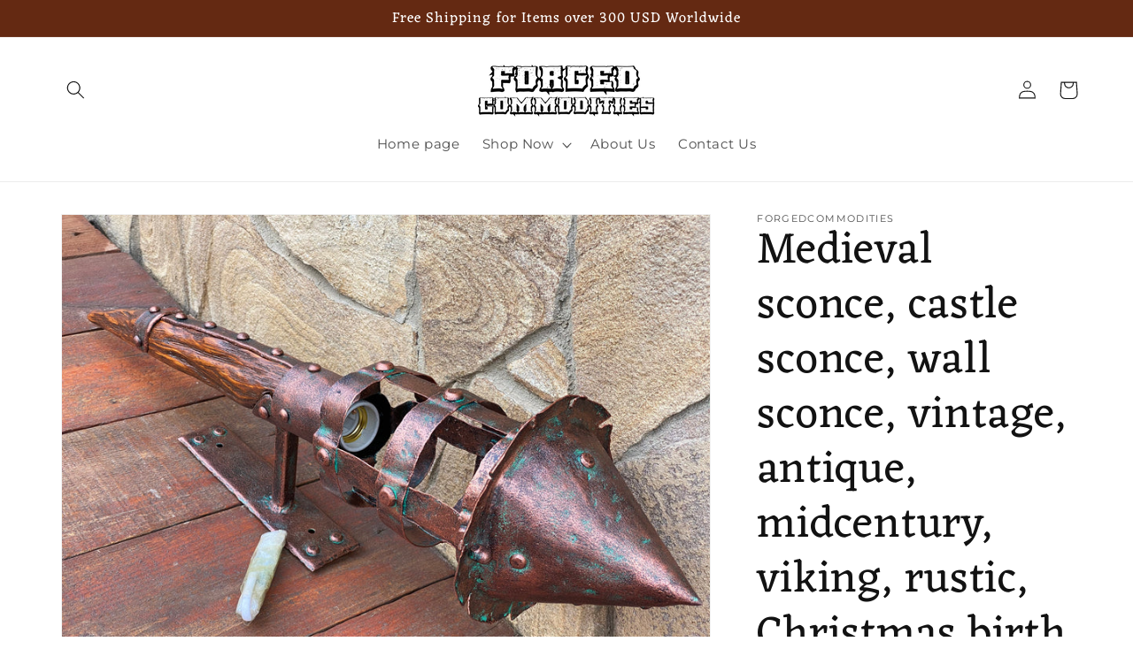

--- FILE ---
content_type: text/html; charset=utf-8
request_url: https://forgedcommodities.com/products/medieval-sconce-castle-sconce-wall-65719
body_size: 40672
content:
<!doctype html>
<html class="no-js" lang="en">
  <head>
    <meta charset="utf-8">
    <meta http-equiv="X-UA-Compatible" content="IE=edge">
    <meta name="viewport" content="width=device-width,initial-scale=1">
    <meta name="theme-color" content="">
    <link rel="canonical" href="https://forgedcommodities.com/products/medieval-sconce-castle-sconce-wall-65719">
    <link rel="preconnect" href="https://cdn.shopify.com" crossorigin><link rel="preconnect" href="https://fonts.shopifycdn.com" crossorigin><title>
      Medieval sconce, castle sconce, wall sconce, vintage, antique, midcent
 &ndash; ForgedCommodities</title>

    
      <meta name="description" content="Medieval sconce, castle sconce, wall sconce, vintage, antique, midcentury, viking, rustic, Christmas, birthday,anniversary,knight,middle ages Here is a video from USA YouTube channel about the way of how my torches were received, unpacked, connected to electricity: https://youtu.be/dmNEAF1EAys And here is another video">
    

    

<meta property="og:site_name" content="ForgedCommodities">
<meta property="og:url" content="https://forgedcommodities.com/products/medieval-sconce-castle-sconce-wall-65719">
<meta property="og:title" content="Medieval sconce, castle sconce, wall sconce, vintage, antique, midcent">
<meta property="og:type" content="product">
<meta property="og:description" content="Medieval sconce, castle sconce, wall sconce, vintage, antique, midcentury, viking, rustic, Christmas, birthday,anniversary,knight,middle ages Here is a video from USA YouTube channel about the way of how my torches were received, unpacked, connected to electricity: https://youtu.be/dmNEAF1EAys And here is another video"><meta property="og:image" content="http://forgedcommodities.com/cdn/shop/products/il_fullxfull.2997713295_tpyk.jpg?v=1622153430">
  <meta property="og:image:secure_url" content="https://forgedcommodities.com/cdn/shop/products/il_fullxfull.2997713295_tpyk.jpg?v=1622153430">
  <meta property="og:image:width" content="3000">
  <meta property="og:image:height" content="2250"><meta property="og:price:amount" content="219.38">
  <meta property="og:price:currency" content="USD"><meta name="twitter:card" content="summary_large_image">
<meta name="twitter:title" content="Medieval sconce, castle sconce, wall sconce, vintage, antique, midcent">
<meta name="twitter:description" content="Medieval sconce, castle sconce, wall sconce, vintage, antique, midcentury, viking, rustic, Christmas, birthday,anniversary,knight,middle ages Here is a video from USA YouTube channel about the way of how my torches were received, unpacked, connected to electricity: https://youtu.be/dmNEAF1EAys And here is another video">


    <script src="//forgedcommodities.com/cdn/shop/t/3/assets/constants.js?v=95358004781563950421683602823" defer="defer"></script>
    <script src="//forgedcommodities.com/cdn/shop/t/3/assets/pubsub.js?v=2921868252632587581683602824" defer="defer"></script>
    <script src="//forgedcommodities.com/cdn/shop/t/3/assets/global.js?v=127210358271191040921683602824" defer="defer"></script>
    <script>window.performance && window.performance.mark && window.performance.mark('shopify.content_for_header.start');</script><meta name="google-site-verification" content="fbHPwE7u8CIvVOypyp4-M52WyWiDsifiYkwnWrogiLY">
<meta id="shopify-digital-wallet" name="shopify-digital-wallet" content="/43642060966/digital_wallets/dialog">
<meta name="shopify-checkout-api-token" content="a51a1c674379a1fc5940d5d621b5cf7d">
<meta id="in-context-paypal-metadata" data-shop-id="43642060966" data-venmo-supported="false" data-environment="production" data-locale="en_US" data-paypal-v4="true" data-currency="USD">
<link rel="alternate" type="application/json+oembed" href="https://forgedcommodities.com/products/medieval-sconce-castle-sconce-wall-65719.oembed">
<script async="async" src="/checkouts/internal/preloads.js?locale=en-US"></script>
<script id="shopify-features" type="application/json">{"accessToken":"a51a1c674379a1fc5940d5d621b5cf7d","betas":["rich-media-storefront-analytics"],"domain":"forgedcommodities.com","predictiveSearch":true,"shopId":43642060966,"locale":"en"}</script>
<script>var Shopify = Shopify || {};
Shopify.shop = "forgedcommodities.myshopify.com";
Shopify.locale = "en";
Shopify.currency = {"active":"USD","rate":"1.0"};
Shopify.country = "US";
Shopify.theme = {"name":"Dawn","id":149873721654,"schema_name":"Dawn","schema_version":"9.0.0","theme_store_id":887,"role":"main"};
Shopify.theme.handle = "null";
Shopify.theme.style = {"id":null,"handle":null};
Shopify.cdnHost = "forgedcommodities.com/cdn";
Shopify.routes = Shopify.routes || {};
Shopify.routes.root = "/";</script>
<script type="module">!function(o){(o.Shopify=o.Shopify||{}).modules=!0}(window);</script>
<script>!function(o){function n(){var o=[];function n(){o.push(Array.prototype.slice.apply(arguments))}return n.q=o,n}var t=o.Shopify=o.Shopify||{};t.loadFeatures=n(),t.autoloadFeatures=n()}(window);</script>
<script id="shop-js-analytics" type="application/json">{"pageType":"product"}</script>
<script defer="defer" async type="module" src="//forgedcommodities.com/cdn/shopifycloud/shop-js/modules/v2/client.init-shop-cart-sync_BdyHc3Nr.en.esm.js"></script>
<script defer="defer" async type="module" src="//forgedcommodities.com/cdn/shopifycloud/shop-js/modules/v2/chunk.common_Daul8nwZ.esm.js"></script>
<script type="module">
  await import("//forgedcommodities.com/cdn/shopifycloud/shop-js/modules/v2/client.init-shop-cart-sync_BdyHc3Nr.en.esm.js");
await import("//forgedcommodities.com/cdn/shopifycloud/shop-js/modules/v2/chunk.common_Daul8nwZ.esm.js");

  window.Shopify.SignInWithShop?.initShopCartSync?.({"fedCMEnabled":true,"windoidEnabled":true});

</script>
<script>(function() {
  var isLoaded = false;
  function asyncLoad() {
    if (isLoaded) return;
    isLoaded = true;
    var urls = ["\/\/code.tidio.co\/by1zmb4bjljosruutechvlcj1ndvpapu.js?shop=forgedcommodities.myshopify.com"];
    for (var i = 0; i < urls.length; i++) {
      var s = document.createElement('script');
      s.type = 'text/javascript';
      s.async = true;
      s.src = urls[i];
      var x = document.getElementsByTagName('script')[0];
      x.parentNode.insertBefore(s, x);
    }
  };
  if(window.attachEvent) {
    window.attachEvent('onload', asyncLoad);
  } else {
    window.addEventListener('load', asyncLoad, false);
  }
})();</script>
<script id="__st">var __st={"a":43642060966,"offset":-18000,"reqid":"d778dfeb-8bfb-4e59-9fae-f1e3472383a8-1768986630","pageurl":"forgedcommodities.com\/products\/medieval-sconce-castle-sconce-wall-65719","u":"3f9789b2fdf1","p":"product","rtyp":"product","rid":6807116775590};</script>
<script>window.ShopifyPaypalV4VisibilityTracking = true;</script>
<script id="captcha-bootstrap">!function(){'use strict';const t='contact',e='account',n='new_comment',o=[[t,t],['blogs',n],['comments',n],[t,'customer']],c=[[e,'customer_login'],[e,'guest_login'],[e,'recover_customer_password'],[e,'create_customer']],r=t=>t.map((([t,e])=>`form[action*='/${t}']:not([data-nocaptcha='true']) input[name='form_type'][value='${e}']`)).join(','),a=t=>()=>t?[...document.querySelectorAll(t)].map((t=>t.form)):[];function s(){const t=[...o],e=r(t);return a(e)}const i='password',u='form_key',d=['recaptcha-v3-token','g-recaptcha-response','h-captcha-response',i],f=()=>{try{return window.sessionStorage}catch{return}},m='__shopify_v',_=t=>t.elements[u];function p(t,e,n=!1){try{const o=window.sessionStorage,c=JSON.parse(o.getItem(e)),{data:r}=function(t){const{data:e,action:n}=t;return t[m]||n?{data:e,action:n}:{data:t,action:n}}(c);for(const[e,n]of Object.entries(r))t.elements[e]&&(t.elements[e].value=n);n&&o.removeItem(e)}catch(o){console.error('form repopulation failed',{error:o})}}const l='form_type',E='cptcha';function T(t){t.dataset[E]=!0}const w=window,h=w.document,L='Shopify',v='ce_forms',y='captcha';let A=!1;((t,e)=>{const n=(g='f06e6c50-85a8-45c8-87d0-21a2b65856fe',I='https://cdn.shopify.com/shopifycloud/storefront-forms-hcaptcha/ce_storefront_forms_captcha_hcaptcha.v1.5.2.iife.js',D={infoText:'Protected by hCaptcha',privacyText:'Privacy',termsText:'Terms'},(t,e,n)=>{const o=w[L][v],c=o.bindForm;if(c)return c(t,g,e,D).then(n);var r;o.q.push([[t,g,e,D],n]),r=I,A||(h.body.append(Object.assign(h.createElement('script'),{id:'captcha-provider',async:!0,src:r})),A=!0)});var g,I,D;w[L]=w[L]||{},w[L][v]=w[L][v]||{},w[L][v].q=[],w[L][y]=w[L][y]||{},w[L][y].protect=function(t,e){n(t,void 0,e),T(t)},Object.freeze(w[L][y]),function(t,e,n,w,h,L){const[v,y,A,g]=function(t,e,n){const i=e?o:[],u=t?c:[],d=[...i,...u],f=r(d),m=r(i),_=r(d.filter((([t,e])=>n.includes(e))));return[a(f),a(m),a(_),s()]}(w,h,L),I=t=>{const e=t.target;return e instanceof HTMLFormElement?e:e&&e.form},D=t=>v().includes(t);t.addEventListener('submit',(t=>{const e=I(t);if(!e)return;const n=D(e)&&!e.dataset.hcaptchaBound&&!e.dataset.recaptchaBound,o=_(e),c=g().includes(e)&&(!o||!o.value);(n||c)&&t.preventDefault(),c&&!n&&(function(t){try{if(!f())return;!function(t){const e=f();if(!e)return;const n=_(t);if(!n)return;const o=n.value;o&&e.removeItem(o)}(t);const e=Array.from(Array(32),(()=>Math.random().toString(36)[2])).join('');!function(t,e){_(t)||t.append(Object.assign(document.createElement('input'),{type:'hidden',name:u})),t.elements[u].value=e}(t,e),function(t,e){const n=f();if(!n)return;const o=[...t.querySelectorAll(`input[type='${i}']`)].map((({name:t})=>t)),c=[...d,...o],r={};for(const[a,s]of new FormData(t).entries())c.includes(a)||(r[a]=s);n.setItem(e,JSON.stringify({[m]:1,action:t.action,data:r}))}(t,e)}catch(e){console.error('failed to persist form',e)}}(e),e.submit())}));const S=(t,e)=>{t&&!t.dataset[E]&&(n(t,e.some((e=>e===t))),T(t))};for(const o of['focusin','change'])t.addEventListener(o,(t=>{const e=I(t);D(e)&&S(e,y())}));const B=e.get('form_key'),M=e.get(l),P=B&&M;t.addEventListener('DOMContentLoaded',(()=>{const t=y();if(P)for(const e of t)e.elements[l].value===M&&p(e,B);[...new Set([...A(),...v().filter((t=>'true'===t.dataset.shopifyCaptcha))])].forEach((e=>S(e,t)))}))}(h,new URLSearchParams(w.location.search),n,t,e,['guest_login'])})(!0,!0)}();</script>
<script integrity="sha256-4kQ18oKyAcykRKYeNunJcIwy7WH5gtpwJnB7kiuLZ1E=" data-source-attribution="shopify.loadfeatures" defer="defer" src="//forgedcommodities.com/cdn/shopifycloud/storefront/assets/storefront/load_feature-a0a9edcb.js" crossorigin="anonymous"></script>
<script data-source-attribution="shopify.dynamic_checkout.dynamic.init">var Shopify=Shopify||{};Shopify.PaymentButton=Shopify.PaymentButton||{isStorefrontPortableWallets:!0,init:function(){window.Shopify.PaymentButton.init=function(){};var t=document.createElement("script");t.src="https://forgedcommodities.com/cdn/shopifycloud/portable-wallets/latest/portable-wallets.en.js",t.type="module",document.head.appendChild(t)}};
</script>
<script data-source-attribution="shopify.dynamic_checkout.buyer_consent">
  function portableWalletsHideBuyerConsent(e){var t=document.getElementById("shopify-buyer-consent"),n=document.getElementById("shopify-subscription-policy-button");t&&n&&(t.classList.add("hidden"),t.setAttribute("aria-hidden","true"),n.removeEventListener("click",e))}function portableWalletsShowBuyerConsent(e){var t=document.getElementById("shopify-buyer-consent"),n=document.getElementById("shopify-subscription-policy-button");t&&n&&(t.classList.remove("hidden"),t.removeAttribute("aria-hidden"),n.addEventListener("click",e))}window.Shopify?.PaymentButton&&(window.Shopify.PaymentButton.hideBuyerConsent=portableWalletsHideBuyerConsent,window.Shopify.PaymentButton.showBuyerConsent=portableWalletsShowBuyerConsent);
</script>
<script>
  function portableWalletsCleanup(e){e&&e.src&&console.error("Failed to load portable wallets script "+e.src);var t=document.querySelectorAll("shopify-accelerated-checkout .shopify-payment-button__skeleton, shopify-accelerated-checkout-cart .wallet-cart-button__skeleton"),e=document.getElementById("shopify-buyer-consent");for(let e=0;e<t.length;e++)t[e].remove();e&&e.remove()}function portableWalletsNotLoadedAsModule(e){e instanceof ErrorEvent&&"string"==typeof e.message&&e.message.includes("import.meta")&&"string"==typeof e.filename&&e.filename.includes("portable-wallets")&&(window.removeEventListener("error",portableWalletsNotLoadedAsModule),window.Shopify.PaymentButton.failedToLoad=e,"loading"===document.readyState?document.addEventListener("DOMContentLoaded",window.Shopify.PaymentButton.init):window.Shopify.PaymentButton.init())}window.addEventListener("error",portableWalletsNotLoadedAsModule);
</script>

<script type="module" src="https://forgedcommodities.com/cdn/shopifycloud/portable-wallets/latest/portable-wallets.en.js" onError="portableWalletsCleanup(this)" crossorigin="anonymous"></script>
<script nomodule>
  document.addEventListener("DOMContentLoaded", portableWalletsCleanup);
</script>

<link id="shopify-accelerated-checkout-styles" rel="stylesheet" media="screen" href="https://forgedcommodities.com/cdn/shopifycloud/portable-wallets/latest/accelerated-checkout-backwards-compat.css" crossorigin="anonymous">
<style id="shopify-accelerated-checkout-cart">
        #shopify-buyer-consent {
  margin-top: 1em;
  display: inline-block;
  width: 100%;
}

#shopify-buyer-consent.hidden {
  display: none;
}

#shopify-subscription-policy-button {
  background: none;
  border: none;
  padding: 0;
  text-decoration: underline;
  font-size: inherit;
  cursor: pointer;
}

#shopify-subscription-policy-button::before {
  box-shadow: none;
}

      </style>
<script id="sections-script" data-sections="header" defer="defer" src="//forgedcommodities.com/cdn/shop/t/3/compiled_assets/scripts.js?v=90"></script>
<script>window.performance && window.performance.mark && window.performance.mark('shopify.content_for_header.end');</script>


    <style data-shopify>
      @font-face {
  font-family: Montserrat;
  font-weight: 400;
  font-style: normal;
  font-display: swap;
  src: url("//forgedcommodities.com/cdn/fonts/montserrat/montserrat_n4.81949fa0ac9fd2021e16436151e8eaa539321637.woff2") format("woff2"),
       url("//forgedcommodities.com/cdn/fonts/montserrat/montserrat_n4.a6c632ca7b62da89c3594789ba828388aac693fe.woff") format("woff");
}

      @font-face {
  font-family: Montserrat;
  font-weight: 700;
  font-style: normal;
  font-display: swap;
  src: url("//forgedcommodities.com/cdn/fonts/montserrat/montserrat_n7.3c434e22befd5c18a6b4afadb1e3d77c128c7939.woff2") format("woff2"),
       url("//forgedcommodities.com/cdn/fonts/montserrat/montserrat_n7.5d9fa6e2cae713c8fb539a9876489d86207fe957.woff") format("woff");
}

      @font-face {
  font-family: Montserrat;
  font-weight: 400;
  font-style: italic;
  font-display: swap;
  src: url("//forgedcommodities.com/cdn/fonts/montserrat/montserrat_i4.5a4ea298b4789e064f62a29aafc18d41f09ae59b.woff2") format("woff2"),
       url("//forgedcommodities.com/cdn/fonts/montserrat/montserrat_i4.072b5869c5e0ed5b9d2021e4c2af132e16681ad2.woff") format("woff");
}

      @font-face {
  font-family: Montserrat;
  font-weight: 700;
  font-style: italic;
  font-display: swap;
  src: url("//forgedcommodities.com/cdn/fonts/montserrat/montserrat_i7.a0d4a463df4f146567d871890ffb3c80408e7732.woff2") format("woff2"),
       url("//forgedcommodities.com/cdn/fonts/montserrat/montserrat_i7.f6ec9f2a0681acc6f8152c40921d2a4d2e1a2c78.woff") format("woff");
}

      @font-face {
  font-family: Eczar;
  font-weight: 400;
  font-style: normal;
  font-display: swap;
  src: url("//forgedcommodities.com/cdn/fonts/eczar/eczar_n4.48b383b82b7018c483e235e09b12eaed219ba164.woff2") format("woff2"),
       url("//forgedcommodities.com/cdn/fonts/eczar/eczar_n4.8122d5101c169713b2082798cf677e00747cc664.woff") format("woff");
}


      :root {
        --font-body-family: Montserrat, sans-serif;
        --font-body-style: normal;
        --font-body-weight: 400;
        --font-body-weight-bold: 700;

        --font-heading-family: Eczar, serif;
        --font-heading-style: normal;
        --font-heading-weight: 400;

        --font-body-scale: 1.05;
        --font-heading-scale: 1.1904761904761905;

        --color-base-text: 18, 18, 18;
        --color-shadow: 18, 18, 18;
        --color-base-background-1: 255, 255, 255;
        --color-base-background-2: 189, 78, 24;
        --color-base-solid-button-labels: 255, 255, 255;
        --color-base-outline-button-labels: 18, 18, 18;
        --color-base-accent-1: 189, 78, 24;
        --color-base-accent-2: 100, 41, 18;
        --payment-terms-background-color: #ffffff;

        --gradient-base-background-1: #ffffff;
        --gradient-base-background-2: #bd4e18;
        --gradient-base-accent-1: #bd4e18;
        --gradient-base-accent-2: #642912;

        --media-padding: px;
        --media-border-opacity: 0.05;
        --media-border-width: 1px;
        --media-radius: 0px;
        --media-shadow-opacity: 0.0;
        --media-shadow-horizontal-offset: 0px;
        --media-shadow-vertical-offset: 4px;
        --media-shadow-blur-radius: 5px;
        --media-shadow-visible: 0;

        --page-width: 120rem;
        --page-width-margin: 0rem;

        --product-card-image-padding: 0.0rem;
        --product-card-corner-radius: 0.0rem;
        --product-card-text-alignment: left;
        --product-card-border-width: 0.0rem;
        --product-card-border-opacity: 0.1;
        --product-card-shadow-opacity: 0.0;
        --product-card-shadow-visible: 0;
        --product-card-shadow-horizontal-offset: 0.0rem;
        --product-card-shadow-vertical-offset: 0.4rem;
        --product-card-shadow-blur-radius: 0.5rem;

        --collection-card-image-padding: 0.0rem;
        --collection-card-corner-radius: 0.0rem;
        --collection-card-text-alignment: left;
        --collection-card-border-width: 0.0rem;
        --collection-card-border-opacity: 0.1;
        --collection-card-shadow-opacity: 0.0;
        --collection-card-shadow-visible: 0;
        --collection-card-shadow-horizontal-offset: 0.0rem;
        --collection-card-shadow-vertical-offset: 0.4rem;
        --collection-card-shadow-blur-radius: 0.5rem;

        --blog-card-image-padding: 0.0rem;
        --blog-card-corner-radius: 0.0rem;
        --blog-card-text-alignment: left;
        --blog-card-border-width: 0.0rem;
        --blog-card-border-opacity: 0.1;
        --blog-card-shadow-opacity: 0.0;
        --blog-card-shadow-visible: 0;
        --blog-card-shadow-horizontal-offset: 0.0rem;
        --blog-card-shadow-vertical-offset: 0.4rem;
        --blog-card-shadow-blur-radius: 0.5rem;

        --badge-corner-radius: 4.0rem;

        --popup-border-width: 1px;
        --popup-border-opacity: 0.1;
        --popup-corner-radius: 0px;
        --popup-shadow-opacity: 0.0;
        --popup-shadow-horizontal-offset: 0px;
        --popup-shadow-vertical-offset: 4px;
        --popup-shadow-blur-radius: 5px;

        --drawer-border-width: 1px;
        --drawer-border-opacity: 0.1;
        --drawer-shadow-opacity: 0.0;
        --drawer-shadow-horizontal-offset: 0px;
        --drawer-shadow-vertical-offset: 4px;
        --drawer-shadow-blur-radius: 5px;

        --spacing-sections-desktop: 0px;
        --spacing-sections-mobile: 0px;

        --grid-desktop-vertical-spacing: 8px;
        --grid-desktop-horizontal-spacing: 8px;
        --grid-mobile-vertical-spacing: 4px;
        --grid-mobile-horizontal-spacing: 4px;

        --text-boxes-border-opacity: 0.1;
        --text-boxes-border-width: 0px;
        --text-boxes-radius: 32px;
        --text-boxes-shadow-opacity: 0.0;
        --text-boxes-shadow-visible: 0;
        --text-boxes-shadow-horizontal-offset: 0px;
        --text-boxes-shadow-vertical-offset: 4px;
        --text-boxes-shadow-blur-radius: 5px;

        --buttons-radius: 10px;
        --buttons-radius-outset: 11px;
        --buttons-border-width: 1px;
        --buttons-border-opacity: 1.0;
        --buttons-shadow-opacity: 0.0;
        --buttons-shadow-visible: 0;
        --buttons-shadow-horizontal-offset: 0px;
        --buttons-shadow-vertical-offset: 4px;
        --buttons-shadow-blur-radius: 5px;
        --buttons-border-offset: 0.3px;

        --inputs-radius: 0px;
        --inputs-border-width: 1px;
        --inputs-border-opacity: 0.55;
        --inputs-shadow-opacity: 0.0;
        --inputs-shadow-horizontal-offset: 0px;
        --inputs-margin-offset: 0px;
        --inputs-shadow-vertical-offset: 4px;
        --inputs-shadow-blur-radius: 5px;
        --inputs-radius-outset: 0px;

        --variant-pills-radius: 40px;
        --variant-pills-border-width: 1px;
        --variant-pills-border-opacity: 0.55;
        --variant-pills-shadow-opacity: 0.0;
        --variant-pills-shadow-horizontal-offset: 0px;
        --variant-pills-shadow-vertical-offset: 4px;
        --variant-pills-shadow-blur-radius: 5px;
      }

      *,
      *::before,
      *::after {
        box-sizing: inherit;
      }

      html {
        box-sizing: border-box;
        font-size: calc(var(--font-body-scale) * 62.5%);
        height: 100%;
      }

      body {
        display: grid;
        grid-template-rows: auto auto 1fr auto;
        grid-template-columns: 100%;
        min-height: 100%;
        margin: 0;
        font-size: 1.5rem;
        letter-spacing: 0.06rem;
        line-height: calc(1 + 0.8 / var(--font-body-scale));
        font-family: var(--font-body-family);
        font-style: var(--font-body-style);
        font-weight: var(--font-body-weight);
      }

      @media screen and (min-width: 750px) {
        body {
          font-size: 1.6rem;
        }
      }
    </style>

    <link href="//forgedcommodities.com/cdn/shop/t/3/assets/base.css?v=140624990073879848751683602822" rel="stylesheet" type="text/css" media="all" />
<link rel="preload" as="font" href="//forgedcommodities.com/cdn/fonts/montserrat/montserrat_n4.81949fa0ac9fd2021e16436151e8eaa539321637.woff2" type="font/woff2" crossorigin><link rel="preload" as="font" href="//forgedcommodities.com/cdn/fonts/eczar/eczar_n4.48b383b82b7018c483e235e09b12eaed219ba164.woff2" type="font/woff2" crossorigin><link rel="stylesheet" href="//forgedcommodities.com/cdn/shop/t/3/assets/component-predictive-search.css?v=85913294783299393391683602823" media="print" onload="this.media='all'"><script>document.documentElement.className = document.documentElement.className.replace('no-js', 'js');
    if (Shopify.designMode) {
      document.documentElement.classList.add('shopify-design-mode');
    }
    </script>
  <link href="https://monorail-edge.shopifysvc.com" rel="dns-prefetch">
<script>(function(){if ("sendBeacon" in navigator && "performance" in window) {try {var session_token_from_headers = performance.getEntriesByType('navigation')[0].serverTiming.find(x => x.name == '_s').description;} catch {var session_token_from_headers = undefined;}var session_cookie_matches = document.cookie.match(/_shopify_s=([^;]*)/);var session_token_from_cookie = session_cookie_matches && session_cookie_matches.length === 2 ? session_cookie_matches[1] : "";var session_token = session_token_from_headers || session_token_from_cookie || "";function handle_abandonment_event(e) {var entries = performance.getEntries().filter(function(entry) {return /monorail-edge.shopifysvc.com/.test(entry.name);});if (!window.abandonment_tracked && entries.length === 0) {window.abandonment_tracked = true;var currentMs = Date.now();var navigation_start = performance.timing.navigationStart;var payload = {shop_id: 43642060966,url: window.location.href,navigation_start,duration: currentMs - navigation_start,session_token,page_type: "product"};window.navigator.sendBeacon("https://monorail-edge.shopifysvc.com/v1/produce", JSON.stringify({schema_id: "online_store_buyer_site_abandonment/1.1",payload: payload,metadata: {event_created_at_ms: currentMs,event_sent_at_ms: currentMs}}));}}window.addEventListener('pagehide', handle_abandonment_event);}}());</script>
<script id="web-pixels-manager-setup">(function e(e,d,r,n,o){if(void 0===o&&(o={}),!Boolean(null===(a=null===(i=window.Shopify)||void 0===i?void 0:i.analytics)||void 0===a?void 0:a.replayQueue)){var i,a;window.Shopify=window.Shopify||{};var t=window.Shopify;t.analytics=t.analytics||{};var s=t.analytics;s.replayQueue=[],s.publish=function(e,d,r){return s.replayQueue.push([e,d,r]),!0};try{self.performance.mark("wpm:start")}catch(e){}var l=function(){var e={modern:/Edge?\/(1{2}[4-9]|1[2-9]\d|[2-9]\d{2}|\d{4,})\.\d+(\.\d+|)|Firefox\/(1{2}[4-9]|1[2-9]\d|[2-9]\d{2}|\d{4,})\.\d+(\.\d+|)|Chrom(ium|e)\/(9{2}|\d{3,})\.\d+(\.\d+|)|(Maci|X1{2}).+ Version\/(15\.\d+|(1[6-9]|[2-9]\d|\d{3,})\.\d+)([,.]\d+|)( \(\w+\)|)( Mobile\/\w+|) Safari\/|Chrome.+OPR\/(9{2}|\d{3,})\.\d+\.\d+|(CPU[ +]OS|iPhone[ +]OS|CPU[ +]iPhone|CPU IPhone OS|CPU iPad OS)[ +]+(15[._]\d+|(1[6-9]|[2-9]\d|\d{3,})[._]\d+)([._]\d+|)|Android:?[ /-](13[3-9]|1[4-9]\d|[2-9]\d{2}|\d{4,})(\.\d+|)(\.\d+|)|Android.+Firefox\/(13[5-9]|1[4-9]\d|[2-9]\d{2}|\d{4,})\.\d+(\.\d+|)|Android.+Chrom(ium|e)\/(13[3-9]|1[4-9]\d|[2-9]\d{2}|\d{4,})\.\d+(\.\d+|)|SamsungBrowser\/([2-9]\d|\d{3,})\.\d+/,legacy:/Edge?\/(1[6-9]|[2-9]\d|\d{3,})\.\d+(\.\d+|)|Firefox\/(5[4-9]|[6-9]\d|\d{3,})\.\d+(\.\d+|)|Chrom(ium|e)\/(5[1-9]|[6-9]\d|\d{3,})\.\d+(\.\d+|)([\d.]+$|.*Safari\/(?![\d.]+ Edge\/[\d.]+$))|(Maci|X1{2}).+ Version\/(10\.\d+|(1[1-9]|[2-9]\d|\d{3,})\.\d+)([,.]\d+|)( \(\w+\)|)( Mobile\/\w+|) Safari\/|Chrome.+OPR\/(3[89]|[4-9]\d|\d{3,})\.\d+\.\d+|(CPU[ +]OS|iPhone[ +]OS|CPU[ +]iPhone|CPU IPhone OS|CPU iPad OS)[ +]+(10[._]\d+|(1[1-9]|[2-9]\d|\d{3,})[._]\d+)([._]\d+|)|Android:?[ /-](13[3-9]|1[4-9]\d|[2-9]\d{2}|\d{4,})(\.\d+|)(\.\d+|)|Mobile Safari.+OPR\/([89]\d|\d{3,})\.\d+\.\d+|Android.+Firefox\/(13[5-9]|1[4-9]\d|[2-9]\d{2}|\d{4,})\.\d+(\.\d+|)|Android.+Chrom(ium|e)\/(13[3-9]|1[4-9]\d|[2-9]\d{2}|\d{4,})\.\d+(\.\d+|)|Android.+(UC? ?Browser|UCWEB|U3)[ /]?(15\.([5-9]|\d{2,})|(1[6-9]|[2-9]\d|\d{3,})\.\d+)\.\d+|SamsungBrowser\/(5\.\d+|([6-9]|\d{2,})\.\d+)|Android.+MQ{2}Browser\/(14(\.(9|\d{2,})|)|(1[5-9]|[2-9]\d|\d{3,})(\.\d+|))(\.\d+|)|K[Aa][Ii]OS\/(3\.\d+|([4-9]|\d{2,})\.\d+)(\.\d+|)/},d=e.modern,r=e.legacy,n=navigator.userAgent;return n.match(d)?"modern":n.match(r)?"legacy":"unknown"}(),u="modern"===l?"modern":"legacy",c=(null!=n?n:{modern:"",legacy:""})[u],f=function(e){return[e.baseUrl,"/wpm","/b",e.hashVersion,"modern"===e.buildTarget?"m":"l",".js"].join("")}({baseUrl:d,hashVersion:r,buildTarget:u}),m=function(e){var d=e.version,r=e.bundleTarget,n=e.surface,o=e.pageUrl,i=e.monorailEndpoint;return{emit:function(e){var a=e.status,t=e.errorMsg,s=(new Date).getTime(),l=JSON.stringify({metadata:{event_sent_at_ms:s},events:[{schema_id:"web_pixels_manager_load/3.1",payload:{version:d,bundle_target:r,page_url:o,status:a,surface:n,error_msg:t},metadata:{event_created_at_ms:s}}]});if(!i)return console&&console.warn&&console.warn("[Web Pixels Manager] No Monorail endpoint provided, skipping logging."),!1;try{return self.navigator.sendBeacon.bind(self.navigator)(i,l)}catch(e){}var u=new XMLHttpRequest;try{return u.open("POST",i,!0),u.setRequestHeader("Content-Type","text/plain"),u.send(l),!0}catch(e){return console&&console.warn&&console.warn("[Web Pixels Manager] Got an unhandled error while logging to Monorail."),!1}}}}({version:r,bundleTarget:l,surface:e.surface,pageUrl:self.location.href,monorailEndpoint:e.monorailEndpoint});try{o.browserTarget=l,function(e){var d=e.src,r=e.async,n=void 0===r||r,o=e.onload,i=e.onerror,a=e.sri,t=e.scriptDataAttributes,s=void 0===t?{}:t,l=document.createElement("script"),u=document.querySelector("head"),c=document.querySelector("body");if(l.async=n,l.src=d,a&&(l.integrity=a,l.crossOrigin="anonymous"),s)for(var f in s)if(Object.prototype.hasOwnProperty.call(s,f))try{l.dataset[f]=s[f]}catch(e){}if(o&&l.addEventListener("load",o),i&&l.addEventListener("error",i),u)u.appendChild(l);else{if(!c)throw new Error("Did not find a head or body element to append the script");c.appendChild(l)}}({src:f,async:!0,onload:function(){if(!function(){var e,d;return Boolean(null===(d=null===(e=window.Shopify)||void 0===e?void 0:e.analytics)||void 0===d?void 0:d.initialized)}()){var d=window.webPixelsManager.init(e)||void 0;if(d){var r=window.Shopify.analytics;r.replayQueue.forEach((function(e){var r=e[0],n=e[1],o=e[2];d.publishCustomEvent(r,n,o)})),r.replayQueue=[],r.publish=d.publishCustomEvent,r.visitor=d.visitor,r.initialized=!0}}},onerror:function(){return m.emit({status:"failed",errorMsg:"".concat(f," has failed to load")})},sri:function(e){var d=/^sha384-[A-Za-z0-9+/=]+$/;return"string"==typeof e&&d.test(e)}(c)?c:"",scriptDataAttributes:o}),m.emit({status:"loading"})}catch(e){m.emit({status:"failed",errorMsg:(null==e?void 0:e.message)||"Unknown error"})}}})({shopId: 43642060966,storefrontBaseUrl: "https://forgedcommodities.com",extensionsBaseUrl: "https://extensions.shopifycdn.com/cdn/shopifycloud/web-pixels-manager",monorailEndpoint: "https://monorail-edge.shopifysvc.com/unstable/produce_batch",surface: "storefront-renderer",enabledBetaFlags: ["2dca8a86"],webPixelsConfigList: [{"id":"1335427382","configuration":"{\"webPixelName\":\"Judge.me\"}","eventPayloadVersion":"v1","runtimeContext":"STRICT","scriptVersion":"34ad157958823915625854214640f0bf","type":"APP","apiClientId":683015,"privacyPurposes":["ANALYTICS"],"dataSharingAdjustments":{"protectedCustomerApprovalScopes":["read_customer_email","read_customer_name","read_customer_personal_data","read_customer_phone"]}},{"id":"736330038","configuration":"{\"config\":\"{\\\"pixel_id\\\":\\\"AW-481663809\\\",\\\"target_country\\\":\\\"US\\\",\\\"gtag_events\\\":[{\\\"type\\\":\\\"search\\\",\\\"action_label\\\":\\\"AW-481663809\\\/CUlqCLOD0-YBEMG21uUB\\\"},{\\\"type\\\":\\\"begin_checkout\\\",\\\"action_label\\\":\\\"AW-481663809\\\/eFpeCLCD0-YBEMG21uUB\\\"},{\\\"type\\\":\\\"view_item\\\",\\\"action_label\\\":[\\\"AW-481663809\\\/rJqYCKqD0-YBEMG21uUB\\\",\\\"MC-YP4QZQXEGY\\\"]},{\\\"type\\\":\\\"purchase\\\",\\\"action_label\\\":[\\\"AW-481663809\\\/8J7LCKeD0-YBEMG21uUB\\\",\\\"MC-YP4QZQXEGY\\\"]},{\\\"type\\\":\\\"page_view\\\",\\\"action_label\\\":[\\\"AW-481663809\\\/aj1XCKSD0-YBEMG21uUB\\\",\\\"MC-YP4QZQXEGY\\\"]},{\\\"type\\\":\\\"add_payment_info\\\",\\\"action_label\\\":\\\"AW-481663809\\\/bfsnCLaD0-YBEMG21uUB\\\"},{\\\"type\\\":\\\"add_to_cart\\\",\\\"action_label\\\":\\\"AW-481663809\\\/4C3RCK2D0-YBEMG21uUB\\\"}],\\\"enable_monitoring_mode\\\":false}\"}","eventPayloadVersion":"v1","runtimeContext":"OPEN","scriptVersion":"b2a88bafab3e21179ed38636efcd8a93","type":"APP","apiClientId":1780363,"privacyPurposes":[],"dataSharingAdjustments":{"protectedCustomerApprovalScopes":["read_customer_address","read_customer_email","read_customer_name","read_customer_personal_data","read_customer_phone"]}},{"id":"384041270","configuration":"{\"pixel_id\":\"336151711080524\",\"pixel_type\":\"facebook_pixel\",\"metaapp_system_user_token\":\"-\"}","eventPayloadVersion":"v1","runtimeContext":"OPEN","scriptVersion":"ca16bc87fe92b6042fbaa3acc2fbdaa6","type":"APP","apiClientId":2329312,"privacyPurposes":["ANALYTICS","MARKETING","SALE_OF_DATA"],"dataSharingAdjustments":{"protectedCustomerApprovalScopes":["read_customer_address","read_customer_email","read_customer_name","read_customer_personal_data","read_customer_phone"]}},{"id":"132219190","eventPayloadVersion":"v1","runtimeContext":"LAX","scriptVersion":"1","type":"CUSTOM","privacyPurposes":["MARKETING"],"name":"Meta pixel (migrated)"},{"id":"140312886","eventPayloadVersion":"v1","runtimeContext":"LAX","scriptVersion":"1","type":"CUSTOM","privacyPurposes":["ANALYTICS"],"name":"Google Analytics tag (migrated)"},{"id":"shopify-app-pixel","configuration":"{}","eventPayloadVersion":"v1","runtimeContext":"STRICT","scriptVersion":"0450","apiClientId":"shopify-pixel","type":"APP","privacyPurposes":["ANALYTICS","MARKETING"]},{"id":"shopify-custom-pixel","eventPayloadVersion":"v1","runtimeContext":"LAX","scriptVersion":"0450","apiClientId":"shopify-pixel","type":"CUSTOM","privacyPurposes":["ANALYTICS","MARKETING"]}],isMerchantRequest: false,initData: {"shop":{"name":"ForgedCommodities","paymentSettings":{"currencyCode":"USD"},"myshopifyDomain":"forgedcommodities.myshopify.com","countryCode":"UA","storefrontUrl":"https:\/\/forgedcommodities.com"},"customer":null,"cart":null,"checkout":null,"productVariants":[{"price":{"amount":219.38,"currencyCode":"USD"},"product":{"title":"Medieval sconce, castle sconce, wall sconce, vintage, antique, midcentury, viking, rustic, Christmas,birthday,anniversary,knight,middle ages","vendor":"ForgedCommodities","id":"6807116775590","untranslatedTitle":"Medieval sconce, castle sconce, wall sconce, vintage, antique, midcentury, viking, rustic, Christmas,birthday,anniversary,knight,middle ages","url":"\/products\/medieval-sconce-castle-sconce-wall-65719","type":""},"id":"40192991723686","image":{"src":"\/\/forgedcommodities.com\/cdn\/shop\/products\/il_fullxfull.2997713295_tpyk.jpg?v=1622153430"},"sku":null,"title":"Default Title","untranslatedTitle":"Default Title"}],"purchasingCompany":null},},"https://forgedcommodities.com/cdn","fcfee988w5aeb613cpc8e4bc33m6693e112",{"modern":"","legacy":""},{"shopId":"43642060966","storefrontBaseUrl":"https:\/\/forgedcommodities.com","extensionBaseUrl":"https:\/\/extensions.shopifycdn.com\/cdn\/shopifycloud\/web-pixels-manager","surface":"storefront-renderer","enabledBetaFlags":"[\"2dca8a86\"]","isMerchantRequest":"false","hashVersion":"fcfee988w5aeb613cpc8e4bc33m6693e112","publish":"custom","events":"[[\"page_viewed\",{}],[\"product_viewed\",{\"productVariant\":{\"price\":{\"amount\":219.38,\"currencyCode\":\"USD\"},\"product\":{\"title\":\"Medieval sconce, castle sconce, wall sconce, vintage, antique, midcentury, viking, rustic, Christmas,birthday,anniversary,knight,middle ages\",\"vendor\":\"ForgedCommodities\",\"id\":\"6807116775590\",\"untranslatedTitle\":\"Medieval sconce, castle sconce, wall sconce, vintage, antique, midcentury, viking, rustic, Christmas,birthday,anniversary,knight,middle ages\",\"url\":\"\/products\/medieval-sconce-castle-sconce-wall-65719\",\"type\":\"\"},\"id\":\"40192991723686\",\"image\":{\"src\":\"\/\/forgedcommodities.com\/cdn\/shop\/products\/il_fullxfull.2997713295_tpyk.jpg?v=1622153430\"},\"sku\":null,\"title\":\"Default Title\",\"untranslatedTitle\":\"Default Title\"}}]]"});</script><script>
  window.ShopifyAnalytics = window.ShopifyAnalytics || {};
  window.ShopifyAnalytics.meta = window.ShopifyAnalytics.meta || {};
  window.ShopifyAnalytics.meta.currency = 'USD';
  var meta = {"product":{"id":6807116775590,"gid":"gid:\/\/shopify\/Product\/6807116775590","vendor":"ForgedCommodities","type":"","handle":"medieval-sconce-castle-sconce-wall-65719","variants":[{"id":40192991723686,"price":21938,"name":"Medieval sconce, castle sconce, wall sconce, vintage, antique, midcentury, viking, rustic, Christmas,birthday,anniversary,knight,middle ages","public_title":null,"sku":null}],"remote":false},"page":{"pageType":"product","resourceType":"product","resourceId":6807116775590,"requestId":"d778dfeb-8bfb-4e59-9fae-f1e3472383a8-1768986630"}};
  for (var attr in meta) {
    window.ShopifyAnalytics.meta[attr] = meta[attr];
  }
</script>
<script class="analytics">
  (function () {
    var customDocumentWrite = function(content) {
      var jquery = null;

      if (window.jQuery) {
        jquery = window.jQuery;
      } else if (window.Checkout && window.Checkout.$) {
        jquery = window.Checkout.$;
      }

      if (jquery) {
        jquery('body').append(content);
      }
    };

    var hasLoggedConversion = function(token) {
      if (token) {
        return document.cookie.indexOf('loggedConversion=' + token) !== -1;
      }
      return false;
    }

    var setCookieIfConversion = function(token) {
      if (token) {
        var twoMonthsFromNow = new Date(Date.now());
        twoMonthsFromNow.setMonth(twoMonthsFromNow.getMonth() + 2);

        document.cookie = 'loggedConversion=' + token + '; expires=' + twoMonthsFromNow;
      }
    }

    var trekkie = window.ShopifyAnalytics.lib = window.trekkie = window.trekkie || [];
    if (trekkie.integrations) {
      return;
    }
    trekkie.methods = [
      'identify',
      'page',
      'ready',
      'track',
      'trackForm',
      'trackLink'
    ];
    trekkie.factory = function(method) {
      return function() {
        var args = Array.prototype.slice.call(arguments);
        args.unshift(method);
        trekkie.push(args);
        return trekkie;
      };
    };
    for (var i = 0; i < trekkie.methods.length; i++) {
      var key = trekkie.methods[i];
      trekkie[key] = trekkie.factory(key);
    }
    trekkie.load = function(config) {
      trekkie.config = config || {};
      trekkie.config.initialDocumentCookie = document.cookie;
      var first = document.getElementsByTagName('script')[0];
      var script = document.createElement('script');
      script.type = 'text/javascript';
      script.onerror = function(e) {
        var scriptFallback = document.createElement('script');
        scriptFallback.type = 'text/javascript';
        scriptFallback.onerror = function(error) {
                var Monorail = {
      produce: function produce(monorailDomain, schemaId, payload) {
        var currentMs = new Date().getTime();
        var event = {
          schema_id: schemaId,
          payload: payload,
          metadata: {
            event_created_at_ms: currentMs,
            event_sent_at_ms: currentMs
          }
        };
        return Monorail.sendRequest("https://" + monorailDomain + "/v1/produce", JSON.stringify(event));
      },
      sendRequest: function sendRequest(endpointUrl, payload) {
        // Try the sendBeacon API
        if (window && window.navigator && typeof window.navigator.sendBeacon === 'function' && typeof window.Blob === 'function' && !Monorail.isIos12()) {
          var blobData = new window.Blob([payload], {
            type: 'text/plain'
          });

          if (window.navigator.sendBeacon(endpointUrl, blobData)) {
            return true;
          } // sendBeacon was not successful

        } // XHR beacon

        var xhr = new XMLHttpRequest();

        try {
          xhr.open('POST', endpointUrl);
          xhr.setRequestHeader('Content-Type', 'text/plain');
          xhr.send(payload);
        } catch (e) {
          console.log(e);
        }

        return false;
      },
      isIos12: function isIos12() {
        return window.navigator.userAgent.lastIndexOf('iPhone; CPU iPhone OS 12_') !== -1 || window.navigator.userAgent.lastIndexOf('iPad; CPU OS 12_') !== -1;
      }
    };
    Monorail.produce('monorail-edge.shopifysvc.com',
      'trekkie_storefront_load_errors/1.1',
      {shop_id: 43642060966,
      theme_id: 149873721654,
      app_name: "storefront",
      context_url: window.location.href,
      source_url: "//forgedcommodities.com/cdn/s/trekkie.storefront.cd680fe47e6c39ca5d5df5f0a32d569bc48c0f27.min.js"});

        };
        scriptFallback.async = true;
        scriptFallback.src = '//forgedcommodities.com/cdn/s/trekkie.storefront.cd680fe47e6c39ca5d5df5f0a32d569bc48c0f27.min.js';
        first.parentNode.insertBefore(scriptFallback, first);
      };
      script.async = true;
      script.src = '//forgedcommodities.com/cdn/s/trekkie.storefront.cd680fe47e6c39ca5d5df5f0a32d569bc48c0f27.min.js';
      first.parentNode.insertBefore(script, first);
    };
    trekkie.load(
      {"Trekkie":{"appName":"storefront","development":false,"defaultAttributes":{"shopId":43642060966,"isMerchantRequest":null,"themeId":149873721654,"themeCityHash":"2873203246375361020","contentLanguage":"en","currency":"USD","eventMetadataId":"a67cd0f3-36c5-42e4-885b-14a46a632ee4"},"isServerSideCookieWritingEnabled":true,"monorailRegion":"shop_domain","enabledBetaFlags":["65f19447"]},"Session Attribution":{},"S2S":{"facebookCapiEnabled":true,"source":"trekkie-storefront-renderer","apiClientId":580111}}
    );

    var loaded = false;
    trekkie.ready(function() {
      if (loaded) return;
      loaded = true;

      window.ShopifyAnalytics.lib = window.trekkie;

      var originalDocumentWrite = document.write;
      document.write = customDocumentWrite;
      try { window.ShopifyAnalytics.merchantGoogleAnalytics.call(this); } catch(error) {};
      document.write = originalDocumentWrite;

      window.ShopifyAnalytics.lib.page(null,{"pageType":"product","resourceType":"product","resourceId":6807116775590,"requestId":"d778dfeb-8bfb-4e59-9fae-f1e3472383a8-1768986630","shopifyEmitted":true});

      var match = window.location.pathname.match(/checkouts\/(.+)\/(thank_you|post_purchase)/)
      var token = match? match[1]: undefined;
      if (!hasLoggedConversion(token)) {
        setCookieIfConversion(token);
        window.ShopifyAnalytics.lib.track("Viewed Product",{"currency":"USD","variantId":40192991723686,"productId":6807116775590,"productGid":"gid:\/\/shopify\/Product\/6807116775590","name":"Medieval sconce, castle sconce, wall sconce, vintage, antique, midcentury, viking, rustic, Christmas,birthday,anniversary,knight,middle ages","price":"219.38","sku":null,"brand":"ForgedCommodities","variant":null,"category":"","nonInteraction":true,"remote":false},undefined,undefined,{"shopifyEmitted":true});
      window.ShopifyAnalytics.lib.track("monorail:\/\/trekkie_storefront_viewed_product\/1.1",{"currency":"USD","variantId":40192991723686,"productId":6807116775590,"productGid":"gid:\/\/shopify\/Product\/6807116775590","name":"Medieval sconce, castle sconce, wall sconce, vintage, antique, midcentury, viking, rustic, Christmas,birthday,anniversary,knight,middle ages","price":"219.38","sku":null,"brand":"ForgedCommodities","variant":null,"category":"","nonInteraction":true,"remote":false,"referer":"https:\/\/forgedcommodities.com\/products\/medieval-sconce-castle-sconce-wall-65719"});
      }
    });


        var eventsListenerScript = document.createElement('script');
        eventsListenerScript.async = true;
        eventsListenerScript.src = "//forgedcommodities.com/cdn/shopifycloud/storefront/assets/shop_events_listener-3da45d37.js";
        document.getElementsByTagName('head')[0].appendChild(eventsListenerScript);

})();</script>
  <script>
  if (!window.ga || (window.ga && typeof window.ga !== 'function')) {
    window.ga = function ga() {
      (window.ga.q = window.ga.q || []).push(arguments);
      if (window.Shopify && window.Shopify.analytics && typeof window.Shopify.analytics.publish === 'function') {
        window.Shopify.analytics.publish("ga_stub_called", {}, {sendTo: "google_osp_migration"});
      }
      console.error("Shopify's Google Analytics stub called with:", Array.from(arguments), "\nSee https://help.shopify.com/manual/promoting-marketing/pixels/pixel-migration#google for more information.");
    };
    if (window.Shopify && window.Shopify.analytics && typeof window.Shopify.analytics.publish === 'function') {
      window.Shopify.analytics.publish("ga_stub_initialized", {}, {sendTo: "google_osp_migration"});
    }
  }
</script>
<script
  defer
  src="https://forgedcommodities.com/cdn/shopifycloud/perf-kit/shopify-perf-kit-3.0.4.min.js"
  data-application="storefront-renderer"
  data-shop-id="43642060966"
  data-render-region="gcp-us-central1"
  data-page-type="product"
  data-theme-instance-id="149873721654"
  data-theme-name="Dawn"
  data-theme-version="9.0.0"
  data-monorail-region="shop_domain"
  data-resource-timing-sampling-rate="10"
  data-shs="true"
  data-shs-beacon="true"
  data-shs-export-with-fetch="true"
  data-shs-logs-sample-rate="1"
  data-shs-beacon-endpoint="https://forgedcommodities.com/api/collect"
></script>
</head>

  <body class="gradient">
    <a class="skip-to-content-link button visually-hidden" href="#MainContent">
      Skip to content
    </a><!-- BEGIN sections: header-group -->
<div id="shopify-section-sections--19023359213878__announcement-bar" class="shopify-section shopify-section-group-header-group announcement-bar-section"><div class="announcement-bar color-accent-2 gradient" role="region" aria-label="Announcement" ><div class="page-width">
                <p class="announcement-bar__message center h5">
                  <span>Free Shipping for Items over 300 USD Worldwide</span></p>
              </div></div>
</div><div id="shopify-section-sections--19023359213878__header" class="shopify-section shopify-section-group-header-group section-header"><link rel="stylesheet" href="//forgedcommodities.com/cdn/shop/t/3/assets/component-list-menu.css?v=151968516119678728991683602823" media="print" onload="this.media='all'">
<link rel="stylesheet" href="//forgedcommodities.com/cdn/shop/t/3/assets/component-search.css?v=184225813856820874251683602823" media="print" onload="this.media='all'">
<link rel="stylesheet" href="//forgedcommodities.com/cdn/shop/t/3/assets/component-menu-drawer.css?v=94074963897493609391683602823" media="print" onload="this.media='all'">
<link rel="stylesheet" href="//forgedcommodities.com/cdn/shop/t/3/assets/component-cart-notification.css?v=108833082844665799571683602822" media="print" onload="this.media='all'">
<link rel="stylesheet" href="//forgedcommodities.com/cdn/shop/t/3/assets/component-cart-items.css?v=29412722223528841861683602822" media="print" onload="this.media='all'"><link rel="stylesheet" href="//forgedcommodities.com/cdn/shop/t/3/assets/component-price.css?v=65402837579211014041683602823" media="print" onload="this.media='all'">
  <link rel="stylesheet" href="//forgedcommodities.com/cdn/shop/t/3/assets/component-loading-overlay.css?v=167310470843593579841683602823" media="print" onload="this.media='all'"><link rel="stylesheet" href="//forgedcommodities.com/cdn/shop/t/3/assets/component-mega-menu.css?v=106454108107686398031683602823" media="print" onload="this.media='all'">
  <noscript><link href="//forgedcommodities.com/cdn/shop/t/3/assets/component-mega-menu.css?v=106454108107686398031683602823" rel="stylesheet" type="text/css" media="all" /></noscript><noscript><link href="//forgedcommodities.com/cdn/shop/t/3/assets/component-list-menu.css?v=151968516119678728991683602823" rel="stylesheet" type="text/css" media="all" /></noscript>
<noscript><link href="//forgedcommodities.com/cdn/shop/t/3/assets/component-search.css?v=184225813856820874251683602823" rel="stylesheet" type="text/css" media="all" /></noscript>
<noscript><link href="//forgedcommodities.com/cdn/shop/t/3/assets/component-menu-drawer.css?v=94074963897493609391683602823" rel="stylesheet" type="text/css" media="all" /></noscript>
<noscript><link href="//forgedcommodities.com/cdn/shop/t/3/assets/component-cart-notification.css?v=108833082844665799571683602822" rel="stylesheet" type="text/css" media="all" /></noscript>
<noscript><link href="//forgedcommodities.com/cdn/shop/t/3/assets/component-cart-items.css?v=29412722223528841861683602822" rel="stylesheet" type="text/css" media="all" /></noscript>

<style>
  header-drawer {
    justify-self: start;
    margin-left: -1.2rem;
  }@media screen and (min-width: 990px) {
      header-drawer {
        display: none;
      }
    }.menu-drawer-container {
    display: flex;
  }

  .list-menu {
    list-style: none;
    padding: 0;
    margin: 0;
  }

  .list-menu--inline {
    display: inline-flex;
    flex-wrap: wrap;
  }

  summary.list-menu__item {
    padding-right: 2.7rem;
  }

  .list-menu__item {
    display: flex;
    align-items: center;
    line-height: calc(1 + 0.3 / var(--font-body-scale));
  }

  .list-menu__item--link {
    text-decoration: none;
    padding-bottom: 1rem;
    padding-top: 1rem;
    line-height: calc(1 + 0.8 / var(--font-body-scale));
  }

  @media screen and (min-width: 750px) {
    .list-menu__item--link {
      padding-bottom: 0.5rem;
      padding-top: 0.5rem;
    }
  }
</style><style data-shopify>.header {
    padding-top: 10px;
    padding-bottom: 10px;
  }

  .section-header {
    position: sticky; /* This is for fixing a Safari z-index issue. PR #2147 */
    margin-bottom: 0px;
  }

  @media screen and (min-width: 750px) {
    .section-header {
      margin-bottom: 0px;
    }
  }

  @media screen and (min-width: 990px) {
    .header {
      padding-top: 20px;
      padding-bottom: 20px;
    }
  }</style><script src="//forgedcommodities.com/cdn/shop/t/3/assets/details-disclosure.js?v=153497636716254413831683602824" defer="defer"></script>
<script src="//forgedcommodities.com/cdn/shop/t/3/assets/details-modal.js?v=4511761896672669691683602824" defer="defer"></script>
<script src="//forgedcommodities.com/cdn/shop/t/3/assets/cart-notification.js?v=160453272920806432391683602822" defer="defer"></script>
<script src="//forgedcommodities.com/cdn/shop/t/3/assets/search-form.js?v=113639710312857635801683602824" defer="defer"></script><svg xmlns="http://www.w3.org/2000/svg" class="hidden">
  <symbol id="icon-search" viewbox="0 0 18 19" fill="none">
    <path fill-rule="evenodd" clip-rule="evenodd" d="M11.03 11.68A5.784 5.784 0 112.85 3.5a5.784 5.784 0 018.18 8.18zm.26 1.12a6.78 6.78 0 11.72-.7l5.4 5.4a.5.5 0 11-.71.7l-5.41-5.4z" fill="currentColor"/>
  </symbol>

  <symbol id="icon-reset" class="icon icon-close"  fill="none" viewBox="0 0 18 18" stroke="currentColor">
    <circle r="8.5" cy="9" cx="9" stroke-opacity="0.2"/>
    <path d="M6.82972 6.82915L1.17193 1.17097" stroke-linecap="round" stroke-linejoin="round" transform="translate(5 5)"/>
    <path d="M1.22896 6.88502L6.77288 1.11523" stroke-linecap="round" stroke-linejoin="round" transform="translate(5 5)"/>
  </symbol>

  <symbol id="icon-close" class="icon icon-close" fill="none" viewBox="0 0 18 17">
    <path d="M.865 15.978a.5.5 0 00.707.707l7.433-7.431 7.579 7.282a.501.501 0 00.846-.37.5.5 0 00-.153-.351L9.712 8.546l7.417-7.416a.5.5 0 10-.707-.708L8.991 7.853 1.413.573a.5.5 0 10-.693.72l7.563 7.268-7.418 7.417z" fill="currentColor">
  </symbol>
</svg><sticky-header data-sticky-type="on-scroll-up" class="header-wrapper color-background-1 gradient header-wrapper--border-bottom">
  <header class="header header--top-center header--mobile-center page-width header--has-menu"><header-drawer data-breakpoint="tablet">
        <details id="Details-menu-drawer-container" class="menu-drawer-container">
          <summary class="header__icon header__icon--menu header__icon--summary link focus-inset" aria-label="Menu">
            <span>
              <svg
  xmlns="http://www.w3.org/2000/svg"
  aria-hidden="true"
  focusable="false"
  class="icon icon-hamburger"
  fill="none"
  viewBox="0 0 18 16"
>
  <path d="M1 .5a.5.5 0 100 1h15.71a.5.5 0 000-1H1zM.5 8a.5.5 0 01.5-.5h15.71a.5.5 0 010 1H1A.5.5 0 01.5 8zm0 7a.5.5 0 01.5-.5h15.71a.5.5 0 010 1H1a.5.5 0 01-.5-.5z" fill="currentColor">
</svg>

              <svg
  xmlns="http://www.w3.org/2000/svg"
  aria-hidden="true"
  focusable="false"
  class="icon icon-close"
  fill="none"
  viewBox="0 0 18 17"
>
  <path d="M.865 15.978a.5.5 0 00.707.707l7.433-7.431 7.579 7.282a.501.501 0 00.846-.37.5.5 0 00-.153-.351L9.712 8.546l7.417-7.416a.5.5 0 10-.707-.708L8.991 7.853 1.413.573a.5.5 0 10-.693.72l7.563 7.268-7.418 7.417z" fill="currentColor">
</svg>

            </span>
          </summary>
          <div id="menu-drawer" class="gradient menu-drawer motion-reduce" tabindex="-1">
            <div class="menu-drawer__inner-container">
              <div class="menu-drawer__navigation-container">
                <nav class="menu-drawer__navigation">
                  <ul class="menu-drawer__menu has-submenu list-menu" role="list"><li><a href="/" class="menu-drawer__menu-item list-menu__item link link--text focus-inset">
                            Home page
                          </a></li><li><details id="Details-menu-drawer-menu-item-2">
                            <summary class="menu-drawer__menu-item list-menu__item link link--text focus-inset">
                              Shop Now
                              <svg
  viewBox="0 0 14 10"
  fill="none"
  aria-hidden="true"
  focusable="false"
  class="icon icon-arrow"
  xmlns="http://www.w3.org/2000/svg"
>
  <path fill-rule="evenodd" clip-rule="evenodd" d="M8.537.808a.5.5 0 01.817-.162l4 4a.5.5 0 010 .708l-4 4a.5.5 0 11-.708-.708L11.793 5.5H1a.5.5 0 010-1h10.793L8.646 1.354a.5.5 0 01-.109-.546z" fill="currentColor">
</svg>

                              <svg aria-hidden="true" focusable="false" class="icon icon-caret" viewBox="0 0 10 6">
  <path fill-rule="evenodd" clip-rule="evenodd" d="M9.354.646a.5.5 0 00-.708 0L5 4.293 1.354.646a.5.5 0 00-.708.708l4 4a.5.5 0 00.708 0l4-4a.5.5 0 000-.708z" fill="currentColor">
</svg>

                            </summary>
                            <div id="link-shop-now" class="menu-drawer__submenu has-submenu gradient motion-reduce" tabindex="-1">
                              <div class="menu-drawer__inner-submenu">
                                <button class="menu-drawer__close-button link link--text focus-inset" aria-expanded="true">
                                  <svg
  viewBox="0 0 14 10"
  fill="none"
  aria-hidden="true"
  focusable="false"
  class="icon icon-arrow"
  xmlns="http://www.w3.org/2000/svg"
>
  <path fill-rule="evenodd" clip-rule="evenodd" d="M8.537.808a.5.5 0 01.817-.162l4 4a.5.5 0 010 .708l-4 4a.5.5 0 11-.708-.708L11.793 5.5H1a.5.5 0 010-1h10.793L8.646 1.354a.5.5 0 01-.109-.546z" fill="currentColor">
</svg>

                                  Shop Now
                                </button>
                                <ul class="menu-drawer__menu list-menu" role="list" tabindex="-1"><li><details id="Details-menu-drawer-submenu-1">
                                          <summary class="menu-drawer__menu-item link link--text list-menu__item focus-inset">
                                            A-B
                                            <svg
  viewBox="0 0 14 10"
  fill="none"
  aria-hidden="true"
  focusable="false"
  class="icon icon-arrow"
  xmlns="http://www.w3.org/2000/svg"
>
  <path fill-rule="evenodd" clip-rule="evenodd" d="M8.537.808a.5.5 0 01.817-.162l4 4a.5.5 0 010 .708l-4 4a.5.5 0 11-.708-.708L11.793 5.5H1a.5.5 0 010-1h10.793L8.646 1.354a.5.5 0 01-.109-.546z" fill="currentColor">
</svg>

                                            <svg aria-hidden="true" focusable="false" class="icon icon-caret" viewBox="0 0 10 6">
  <path fill-rule="evenodd" clip-rule="evenodd" d="M9.354.646a.5.5 0 00-.708 0L5 4.293 1.354.646a.5.5 0 00-.708.708l4 4a.5.5 0 00.708 0l4-4a.5.5 0 000-.708z" fill="currentColor">
</svg>

                                          </summary>
                                          <div id="childlink-a-b" class="menu-drawer__submenu has-submenu gradient motion-reduce">
                                            <button class="menu-drawer__close-button link link--text focus-inset" aria-expanded="true">
                                              <svg
  viewBox="0 0 14 10"
  fill="none"
  aria-hidden="true"
  focusable="false"
  class="icon icon-arrow"
  xmlns="http://www.w3.org/2000/svg"
>
  <path fill-rule="evenodd" clip-rule="evenodd" d="M8.537.808a.5.5 0 01.817-.162l4 4a.5.5 0 010 .708l-4 4a.5.5 0 11-.708-.708L11.793 5.5H1a.5.5 0 010-1h10.793L8.646 1.354a.5.5 0 01-.109-.546z" fill="currentColor">
</svg>

                                              A-B
                                            </button>
                                            <ul class="menu-drawer__menu list-menu" role="list" tabindex="-1"><li>
                                                  <a href="/collections/5th-anniversary-gifts-wooden-anniversary" class="menu-drawer__menu-item link link--text list-menu__item focus-inset">
                                                    5th anniversary gifts (wooden anniversary)
                                                  </a>
                                                </li><li>
                                                  <a href="/collections/6th-anniversary-gifts-iron-anniversary" class="menu-drawer__menu-item link link--text list-menu__item focus-inset">
                                                    6th anniversary gifts (iron anniversary)
                                                  </a>
                                                </li><li>
                                                  <a href="/collections/7th-anniversary-gift-copper-anniversary" class="menu-drawer__menu-item link link--text list-menu__item focus-inset">
                                                    7th anniversary gift (copper anniversary)
                                                  </a>
                                                </li><li>
                                                  <a href="/collections/8th-anniversary-gift-bronze-anniversary" class="menu-drawer__menu-item link link--text list-menu__item focus-inset">
                                                    8th anniversary gift (bronze anniversary)
                                                  </a>
                                                </li><li>
                                                  <a href="/collections/10th-anniversary-gift-tin-anniversary" class="menu-drawer__menu-item link link--text list-menu__item focus-inset">
                                                    10th anniversary gift (tin anniversary)
                                                  </a>
                                                </li><li>
                                                  <a href="/collections/11th-anniversary-steel-anniversary" class="menu-drawer__menu-item link link--text list-menu__item focus-inset">
                                                    11th anniversary (steel anniversary) 
                                                  </a>
                                                </li><li>
                                                  <a href="/collections/19th-anniversary-gifts-bronze-gifts" class="menu-drawer__menu-item link link--text list-menu__item focus-inset">
                                                    19th anniversary gifts (bronze gifts)
                                                  </a>
                                                </li><li>
                                                  <a href="/collections/aquarium-decor-1" class="menu-drawer__menu-item link link--text list-menu__item focus-inset">
                                                    Aquarium decor 
                                                  </a>
                                                </li><li>
                                                  <a href="/collections/arrows-2" class="menu-drawer__menu-item link link--text list-menu__item focus-inset">
                                                    Arrows
                                                  </a>
                                                </li><li>
                                                  <a href="/collections/ashtrays-1" class="menu-drawer__menu-item link link--text list-menu__item focus-inset">
                                                    Ashtrays 
                                                  </a>
                                                </li><li>
                                                  <a href="/collections/axe-holders" class="menu-drawer__menu-item link link--text list-menu__item focus-inset">
                                                    Axe holders 
                                                  </a>
                                                </li><li>
                                                  <a href="/collections/axes" class="menu-drawer__menu-item link link--text list-menu__item focus-inset">
                                                    Axes 
                                                  </a>
                                                </li><li>
                                                  <a href="/collections/bbq-accessories-1" class="menu-drawer__menu-item link link--text list-menu__item focus-inset">
                                                    BBQ accessories 
                                                  </a>
                                                </li><li>
                                                  <a href="/collections/bells-1" class="menu-drawer__menu-item link link--text list-menu__item focus-inset">
                                                    Bells 
                                                  </a>
                                                </li><li>
                                                  <a href="/collections/birds-1" class="menu-drawer__menu-item link link--text list-menu__item focus-inset">
                                                    Birds 
                                                  </a>
                                                </li><li>
                                                  <a href="/collections/bookends" class="menu-drawer__menu-item link link--text list-menu__item focus-inset">
                                                    Bookends 
                                                  </a>
                                                </li><li>
                                                  <a href="/collections/bottle-holders" class="menu-drawer__menu-item link link--text list-menu__item focus-inset">
                                                    Bottle holders 
                                                  </a>
                                                </li><li>
                                                  <a href="/collections/brackets-1" class="menu-drawer__menu-item link link--text list-menu__item focus-inset">
                                                    Brackets 
                                                  </a>
                                                </li><li>
                                                  <a href="/collections/brazier-a" class="menu-drawer__menu-item link link--text list-menu__item focus-inset">
                                                    Brazier 
                                                  </a>
                                                </li><li>
                                                  <a href="/collections/buckles-a" class="menu-drawer__menu-item link link--text list-menu__item focus-inset">
                                                    Buckles
                                                  </a>
                                                </li><li>
                                                  <a href="/collections/butterflies-a" class="menu-drawer__menu-item link link--text list-menu__item focus-inset">
                                                    Butterflies 
                                                  </a>
                                                </li><li>
                                                  <a href="/collections/business-card-holders-a" class="menu-drawer__menu-item link link--text list-menu__item focus-inset">
                                                    Business card holders
                                                  </a>
                                                </li><li>
                                                  <a href="/collections/buckets-a" class="menu-drawer__menu-item link link--text list-menu__item focus-inset">
                                                    Buckets 
                                                  </a>
                                                </li></ul>
                                          </div>
                                        </details></li><li><details id="Details-menu-drawer-submenu-2">
                                          <summary class="menu-drawer__menu-item link link--text list-menu__item focus-inset">
                                            C-D
                                            <svg
  viewBox="0 0 14 10"
  fill="none"
  aria-hidden="true"
  focusable="false"
  class="icon icon-arrow"
  xmlns="http://www.w3.org/2000/svg"
>
  <path fill-rule="evenodd" clip-rule="evenodd" d="M8.537.808a.5.5 0 01.817-.162l4 4a.5.5 0 010 .708l-4 4a.5.5 0 11-.708-.708L11.793 5.5H1a.5.5 0 010-1h10.793L8.646 1.354a.5.5 0 01-.109-.546z" fill="currentColor">
</svg>

                                            <svg aria-hidden="true" focusable="false" class="icon icon-caret" viewBox="0 0 10 6">
  <path fill-rule="evenodd" clip-rule="evenodd" d="M9.354.646a.5.5 0 00-.708 0L5 4.293 1.354.646a.5.5 0 00-.708.708l4 4a.5.5 0 00.708 0l4-4a.5.5 0 000-.708z" fill="currentColor">
</svg>

                                          </summary>
                                          <div id="childlink-c-d" class="menu-drawer__submenu has-submenu gradient motion-reduce">
                                            <button class="menu-drawer__close-button link link--text focus-inset" aria-expanded="true">
                                              <svg
  viewBox="0 0 14 10"
  fill="none"
  aria-hidden="true"
  focusable="false"
  class="icon icon-arrow"
  xmlns="http://www.w3.org/2000/svg"
>
  <path fill-rule="evenodd" clip-rule="evenodd" d="M8.537.808a.5.5 0 01.817-.162l4 4a.5.5 0 010 .708l-4 4a.5.5 0 11-.708-.708L11.793 5.5H1a.5.5 0 010-1h10.793L8.646 1.354a.5.5 0 01-.109-.546z" fill="currentColor">
</svg>

                                              C-D
                                            </button>
                                            <ul class="menu-drawer__menu list-menu" role="list" tabindex="-1"><li>
                                                  <a href="/collections/chimney-covers-a" class="menu-drawer__menu-item link link--text list-menu__item focus-inset">
                                                    Chimney covers
                                                  </a>
                                                </li><li>
                                                  <a href="/collections/chains-1" class="menu-drawer__menu-item link link--text list-menu__item focus-inset">
                                                    Chains 
                                                  </a>
                                                </li><li>
                                                  <a href="/collections/cemetery-cross-1" class="menu-drawer__menu-item link link--text list-menu__item focus-inset">
                                                    Cemetery cross
                                                  </a>
                                                </li><li>
                                                  <a href="/collections/candle-holders-a" class="menu-drawer__menu-item link link--text list-menu__item focus-inset">
                                                    Candle holders
                                                  </a>
                                                </li><li>
                                                  <a href="/collections/ceiling-lamps-1" class="menu-drawer__menu-item link link--text list-menu__item focus-inset">
                                                    Ceiling lamps
                                                  </a>
                                                </li><li>
                                                  <a href="/collections/chairs-1" class="menu-drawer__menu-item link link--text list-menu__item focus-inset">
                                                    Chairs
                                                  </a>
                                                </li><li>
                                                  <a href="/collections/chandeliers-1" class="menu-drawer__menu-item link link--text list-menu__item focus-inset">
                                                    Chandeliers
                                                  </a>
                                                </li><li>
                                                  <a href="/collections/chess-a" class="menu-drawer__menu-item link link--text list-menu__item focus-inset">
                                                    Chess
                                                  </a>
                                                </li><li>
                                                  <a href="/collections/christmas-tree-stand-1" class="menu-drawer__menu-item link link--text list-menu__item focus-inset">
                                                    Christmas tree stand 
                                                  </a>
                                                </li><li>
                                                  <a href="/collections/corn-on-cob-skewers-1" class="menu-drawer__menu-item link link--text list-menu__item focus-inset">
                                                    Corn on cob skewers
                                                  </a>
                                                </li><li>
                                                  <a href="/collections/curtain-tiebacks-a" class="menu-drawer__menu-item link link--text list-menu__item focus-inset">
                                                    Curtain tiebacks 
                                                  </a>
                                                </li><li>
                                                  <a href="/collections/cosplay-accessories-1" class="menu-drawer__menu-item link link--text list-menu__item focus-inset">
                                                    Cosplay accessories 
                                                  </a>
                                                </li><li>
                                                  <a href="/collections/curtain-rods" class="menu-drawer__menu-item link link--text list-menu__item focus-inset">
                                                    Curtain rods 
                                                  </a>
                                                </li><li>
                                                  <a href="/collections/cutlery-flatware-1" class="menu-drawer__menu-item link link--text list-menu__item focus-inset">
                                                    Cutlery / flatware 
                                                  </a>
                                                </li><li>
                                                  <a href="/collections/desk-organizers-a" class="menu-drawer__menu-item link link--text list-menu__item focus-inset">
                                                    Desk organizers 
                                                  </a>
                                                </li><li>
                                                  <a href="/collections/dices-a" class="menu-drawer__menu-item link link--text list-menu__item focus-inset">
                                                    Dices
                                                  </a>
                                                </li><li>
                                                  <a href="/collections/door-grilles-a" class="menu-drawer__menu-item link link--text list-menu__item focus-inset">
                                                    Door grilles 
                                                  </a>
                                                </li><li>
                                                  <a href="/collections/door-handles-a" class="menu-drawer__menu-item link link--text list-menu__item focus-inset">
                                                    Door handles 
                                                  </a>
                                                </li><li>
                                                  <a href="/collections/door-knockers" class="menu-drawer__menu-item link link--text list-menu__item focus-inset">
                                                    Door knockers 
                                                  </a>
                                                </li><li>
                                                  <a href="/collections/dragons-a" class="menu-drawer__menu-item link link--text list-menu__item focus-inset">
                                                    Dragons 
                                                  </a>
                                                </li><li>
                                                  <a href="/collections/dragonflies" class="menu-drawer__menu-item link link--text list-menu__item focus-inset">
                                                    Dragonflies 
                                                  </a>
                                                </li><li>
                                                  <a href="/collections/drawer-pulls-a" class="menu-drawer__menu-item link link--text list-menu__item focus-inset">
                                                    Drawer pulls 
                                                  </a>
                                                </li></ul>
                                          </div>
                                        </details></li><li><details id="Details-menu-drawer-submenu-3">
                                          <summary class="menu-drawer__menu-item link link--text list-menu__item focus-inset">
                                            F-J
                                            <svg
  viewBox="0 0 14 10"
  fill="none"
  aria-hidden="true"
  focusable="false"
  class="icon icon-arrow"
  xmlns="http://www.w3.org/2000/svg"
>
  <path fill-rule="evenodd" clip-rule="evenodd" d="M8.537.808a.5.5 0 01.817-.162l4 4a.5.5 0 010 .708l-4 4a.5.5 0 11-.708-.708L11.793 5.5H1a.5.5 0 010-1h10.793L8.646 1.354a.5.5 0 01-.109-.546z" fill="currentColor">
</svg>

                                            <svg aria-hidden="true" focusable="false" class="icon icon-caret" viewBox="0 0 10 6">
  <path fill-rule="evenodd" clip-rule="evenodd" d="M9.354.646a.5.5 0 00-.708 0L5 4.293 1.354.646a.5.5 0 00-.708.708l4 4a.5.5 0 00.708 0l4-4a.5.5 0 000-.708z" fill="currentColor">
</svg>

                                          </summary>
                                          <div id="childlink-f-j" class="menu-drawer__submenu has-submenu gradient motion-reduce">
                                            <button class="menu-drawer__close-button link link--text focus-inset" aria-expanded="true">
                                              <svg
  viewBox="0 0 14 10"
  fill="none"
  aria-hidden="true"
  focusable="false"
  class="icon icon-arrow"
  xmlns="http://www.w3.org/2000/svg"
>
  <path fill-rule="evenodd" clip-rule="evenodd" d="M8.537.808a.5.5 0 01.817-.162l4 4a.5.5 0 010 .708l-4 4a.5.5 0 11-.708-.708L11.793 5.5H1a.5.5 0 010-1h10.793L8.646 1.354a.5.5 0 01-.109-.546z" fill="currentColor">
</svg>

                                              F-J
                                            </button>
                                            <ul class="menu-drawer__menu list-menu" role="list" tabindex="-1"><li>
                                                  <a href="/collections/fireplace-accessories-1" class="menu-drawer__menu-item link link--text list-menu__item focus-inset">
                                                    Fireplace accessories 
                                                  </a>
                                                </li><li>
                                                  <a href="/collections/fireplace-screens-a" class="menu-drawer__menu-item link link--text list-menu__item focus-inset">
                                                    Fireplace screens 
                                                  </a>
                                                </li><li>
                                                  <a href="/collections/fireplace-doors-a" class="menu-drawer__menu-item link link--text list-menu__item focus-inset">
                                                    Fireplace doors 
                                                  </a>
                                                </li><li>
                                                  <a href="/collections/firewood-holders-a" class="menu-drawer__menu-item link link--text list-menu__item focus-inset">
                                                    Firewood holders 
                                                  </a>
                                                </li><li>
                                                  <a href="/collections/fishes-a" class="menu-drawer__menu-item link link--text list-menu__item focus-inset">
                                                    Fishes 
                                                  </a>
                                                </li><li>
                                                  <a href="/collections/flags-a" class="menu-drawer__menu-item link link--text list-menu__item focus-inset">
                                                    Flags 
                                                  </a>
                                                </li><li>
                                                  <a href="/collections/floor-lamps-a" class="menu-drawer__menu-item link link--text list-menu__item focus-inset">
                                                    Floor lamps 
                                                  </a>
                                                </li><li>
                                                  <a href="/collections/flowers" class="menu-drawer__menu-item link link--text list-menu__item focus-inset">
                                                    Flowers 
                                                  </a>
                                                </li><li>
                                                  <a href="/collections/fruit-bowls-holders-a" class="menu-drawer__menu-item link link--text list-menu__item focus-inset">
                                                    Fruit bowls/holders 
                                                  </a>
                                                </li><li>
                                                  <a href="/collections/garden-lanterns-a" class="menu-drawer__menu-item link link--text list-menu__item focus-inset">
                                                    Garden lanterns 
                                                  </a>
                                                </li><li>
                                                  <a href="/collections/gates-a" class="menu-drawer__menu-item link link--text list-menu__item focus-inset">
                                                    Gates 
                                                  </a>
                                                </li><li>
                                                  <a href="/collections/helms-a" class="menu-drawer__menu-item link link--text list-menu__item focus-inset">
                                                    Helms
                                                  </a>
                                                </li><li>
                                                  <a href="/collections/hammers-a" class="menu-drawer__menu-item link link--text list-menu__item focus-inset">
                                                    Hammers 
                                                  </a>
                                                </li><li>
                                                  <a href="/collections/hammer-holders-a" class="menu-drawer__menu-item link link--text list-menu__item focus-inset">
                                                    Hammer holders 
                                                  </a>
                                                </li><li>
                                                  <a href="/collections/handcuffs-1" class="menu-drawer__menu-item link link--text list-menu__item focus-inset">
                                                    Handcuffs
                                                  </a>
                                                </li><li>
                                                  <a href="/collections/hangers-a" class="menu-drawer__menu-item link link--text list-menu__item focus-inset">
                                                    Hangers 
                                                  </a>
                                                </li><li>
                                                  <a href="/collections/hat-a" class="menu-drawer__menu-item link link--text list-menu__item focus-inset">
                                                    Hat 
                                                  </a>
                                                </li><li>
                                                  <a href="/collections/hinges-a" class="menu-drawer__menu-item link link--text list-menu__item focus-inset">
                                                    Hinges 
                                                  </a>
                                                </li><li>
                                                  <a href="/collections/hooks-a" class="menu-drawer__menu-item link link--text list-menu__item focus-inset">
                                                    Hooks
                                                  </a>
                                                </li><li>
                                                  <a href="/collections/house-numbers-a" class="menu-drawer__menu-item link link--text list-menu__item focus-inset">
                                                    House numbers 
                                                  </a>
                                                </li><li>
                                                  <a href="/collections/house-nymber-plaques" class="menu-drawer__menu-item link link--text list-menu__item focus-inset">
                                                    House nymber plaques
                                                  </a>
                                                </li><li>
                                                  <a href="/collections/jewelry-storage-a" class="menu-drawer__menu-item link link--text list-menu__item focus-inset">
                                                    Jewelry storage 
                                                  </a>
                                                </li></ul>
                                          </div>
                                        </details></li><li><details id="Details-menu-drawer-submenu-4">
                                          <summary class="menu-drawer__menu-item link link--text list-menu__item focus-inset">
                                            K-R
                                            <svg
  viewBox="0 0 14 10"
  fill="none"
  aria-hidden="true"
  focusable="false"
  class="icon icon-arrow"
  xmlns="http://www.w3.org/2000/svg"
>
  <path fill-rule="evenodd" clip-rule="evenodd" d="M8.537.808a.5.5 0 01.817-.162l4 4a.5.5 0 010 .708l-4 4a.5.5 0 11-.708-.708L11.793 5.5H1a.5.5 0 010-1h10.793L8.646 1.354a.5.5 0 01-.109-.546z" fill="currentColor">
</svg>

                                            <svg aria-hidden="true" focusable="false" class="icon icon-caret" viewBox="0 0 10 6">
  <path fill-rule="evenodd" clip-rule="evenodd" d="M9.354.646a.5.5 0 00-.708 0L5 4.293 1.354.646a.5.5 0 00-.708.708l4 4a.5.5 0 00.708 0l4-4a.5.5 0 000-.708z" fill="currentColor">
</svg>

                                          </summary>
                                          <div id="childlink-k-r" class="menu-drawer__submenu has-submenu gradient motion-reduce">
                                            <button class="menu-drawer__close-button link link--text focus-inset" aria-expanded="true">
                                              <svg
  viewBox="0 0 14 10"
  fill="none"
  aria-hidden="true"
  focusable="false"
  class="icon icon-arrow"
  xmlns="http://www.w3.org/2000/svg"
>
  <path fill-rule="evenodd" clip-rule="evenodd" d="M8.537.808a.5.5 0 01.817-.162l4 4a.5.5 0 010 .708l-4 4a.5.5 0 11-.708-.708L11.793 5.5H1a.5.5 0 010-1h10.793L8.646 1.354a.5.5 0 01-.109-.546z" fill="currentColor">
</svg>

                                              K-R
                                            </button>
                                            <ul class="menu-drawer__menu list-menu" role="list" tabindex="-1"><li>
                                                  <a href="/collections/key-holders-a" class="menu-drawer__menu-item link link--text list-menu__item focus-inset">
                                                    Key holders 
                                                  </a>
                                                </li><li>
                                                  <a href="/collections/knives-a" class="menu-drawer__menu-item link link--text list-menu__item focus-inset">
                                                    Knives 
                                                  </a>
                                                </li><li>
                                                  <a href="/collections/knights-a" class="menu-drawer__menu-item link link--text list-menu__item focus-inset">
                                                    Knights 
                                                  </a>
                                                </li><li>
                                                  <a href="/collections/knife-holders-a" class="menu-drawer__menu-item link link--text list-menu__item focus-inset">
                                                    Knife holders 
                                                  </a>
                                                </li><li>
                                                  <a href="/collections/kitchen-trays-a" class="menu-drawer__menu-item link link--text list-menu__item focus-inset">
                                                    Kitchen trays 
                                                  </a>
                                                </li><li>
                                                  <a href="/collections/latches-a" class="menu-drawer__menu-item link link--text list-menu__item focus-inset">
                                                    Latches 
                                                  </a>
                                                </li><li>
                                                  <a href="/collections/lightning-bolts-a" class="menu-drawer__menu-item link link--text list-menu__item focus-inset">
                                                    Lightning bolts
                                                  </a>
                                                </li><li>
                                                  <a href="/collections/locks-a" class="menu-drawer__menu-item link link--text list-menu__item focus-inset">
                                                    Locks 
                                                  </a>
                                                </li><li>
                                                  <a href="/collections/mailboxes-a" class="menu-drawer__menu-item link link--text list-menu__item focus-inset">
                                                    Mailboxes 
                                                  </a>
                                                </li><li>
                                                  <a href="/collections/maps-1" class="menu-drawer__menu-item link link--text list-menu__item focus-inset">
                                                    Maps 
                                                  </a>
                                                </li><li>
                                                  <a href="/collections/maces" class="menu-drawer__menu-item link link--text list-menu__item focus-inset">
                                                    Maces
                                                  </a>
                                                </li><li>
                                                  <a href="/collections/medieval-keys-a" class="menu-drawer__menu-item link link--text list-menu__item focus-inset">
                                                    Medieval keys 
                                                  </a>
                                                </li><li>
                                                  <a href="/collections/mirror-frames-a" class="menu-drawer__menu-item link link--text list-menu__item focus-inset">
                                                    Mirror frames 
                                                  </a>
                                                </li><li>
                                                  <a href="/collections/mini-bars-a" class="menu-drawer__menu-item link link--text list-menu__item focus-inset">
                                                    Mini bars 
                                                  </a>
                                                </li><li>
                                                  <a href="/collections/music-instruments-a" class="menu-drawer__menu-item link link--text list-menu__item focus-inset">
                                                    Music instruments 
                                                  </a>
                                                </li><li>
                                                  <a href="/collections/napkin-holders-a" class="menu-drawer__menu-item link link--text list-menu__item focus-inset">
                                                    Napkin holders 
                                                  </a>
                                                </li><li>
                                                  <a href="/collections/napkin-rings-a" class="menu-drawer__menu-item link link--text list-menu__item focus-inset">
                                                    Napkin rings 
                                                  </a>
                                                </li><li>
                                                  <a href="/collections/nut-crackers" class="menu-drawer__menu-item link link--text list-menu__item focus-inset">
                                                    Nut crackers 
                                                  </a>
                                                </li><li>
                                                  <a href="/collections/oven-stove-doors" class="menu-drawer__menu-item link link--text list-menu__item focus-inset">
                                                    Oven (stove) doors 
                                                  </a>
                                                </li><li>
                                                  <a href="/collections/paintings-1" class="menu-drawer__menu-item link link--text list-menu__item focus-inset">
                                                    Paintings 
                                                  </a>
                                                </li><li>
                                                  <a href="/collections/pen-holders-1" class="menu-drawer__menu-item link link--text list-menu__item focus-inset">
                                                    Pen holders 
                                                  </a>
                                                </li><li>
                                                  <a href="/collections/pet-bowl-holders-a" class="menu-drawer__menu-item link link--text list-menu__item focus-inset">
                                                    Pet bowl holders 
                                                  </a>
                                                </li><li>
                                                  <a href="/collections/pet-urns-a" class="menu-drawer__menu-item link link--text list-menu__item focus-inset">
                                                    Pet urns 
                                                  </a>
                                                </li><li>
                                                  <a href="/collections/plant-holders-a" class="menu-drawer__menu-item link link--text list-menu__item focus-inset">
                                                    Plant holders 
                                                  </a>
                                                </li><li>
                                                  <a href="/collections/railings-handrails-stair-railings-a" class="menu-drawer__menu-item link link--text list-menu__item focus-inset">
                                                    Railings (handrails, stair railings) 
                                                  </a>
                                                </li></ul>
                                          </div>
                                        </details></li><li><details id="Details-menu-drawer-submenu-5">
                                          <summary class="menu-drawer__menu-item link link--text list-menu__item focus-inset">
                                            S-Z
                                            <svg
  viewBox="0 0 14 10"
  fill="none"
  aria-hidden="true"
  focusable="false"
  class="icon icon-arrow"
  xmlns="http://www.w3.org/2000/svg"
>
  <path fill-rule="evenodd" clip-rule="evenodd" d="M8.537.808a.5.5 0 01.817-.162l4 4a.5.5 0 010 .708l-4 4a.5.5 0 11-.708-.708L11.793 5.5H1a.5.5 0 010-1h10.793L8.646 1.354a.5.5 0 01-.109-.546z" fill="currentColor">
</svg>

                                            <svg aria-hidden="true" focusable="false" class="icon icon-caret" viewBox="0 0 10 6">
  <path fill-rule="evenodd" clip-rule="evenodd" d="M9.354.646a.5.5 0 00-.708 0L5 4.293 1.354.646a.5.5 0 00-.708.708l4 4a.5.5 0 00.708 0l4-4a.5.5 0 000-.708z" fill="currentColor">
</svg>

                                          </summary>
                                          <div id="childlink-s-z" class="menu-drawer__submenu has-submenu gradient motion-reduce">
                                            <button class="menu-drawer__close-button link link--text focus-inset" aria-expanded="true">
                                              <svg
  viewBox="0 0 14 10"
  fill="none"
  aria-hidden="true"
  focusable="false"
  class="icon icon-arrow"
  xmlns="http://www.w3.org/2000/svg"
>
  <path fill-rule="evenodd" clip-rule="evenodd" d="M8.537.808a.5.5 0 01.817-.162l4 4a.5.5 0 010 .708l-4 4a.5.5 0 11-.708-.708L11.793 5.5H1a.5.5 0 010-1h10.793L8.646 1.354a.5.5 0 01-.109-.546z" fill="currentColor">
</svg>

                                              S-Z
                                            </button>
                                            <ul class="menu-drawer__menu list-menu" role="list" tabindex="-1"><li>
                                                  <a href="/collections/scoops-a" class="menu-drawer__menu-item link link--text list-menu__item focus-inset">
                                                    Scoops 
                                                  </a>
                                                </li><li>
                                                  <a href="/collections/scythes-a" class="menu-drawer__menu-item link link--text list-menu__item focus-inset">
                                                    Scythes 
                                                  </a>
                                                </li><li>
                                                  <a href="/collections/shoe-racks-a" class="menu-drawer__menu-item link link--text list-menu__item focus-inset">
                                                    Shoe racks 
                                                  </a>
                                                </li><li>
                                                  <a href="/collections/shoehorns-a" class="menu-drawer__menu-item link link--text list-menu__item focus-inset">
                                                    Shoehorns 
                                                  </a>
                                                </li><li>
                                                  <a href="/collections/skewers-a" class="menu-drawer__menu-item link link--text list-menu__item focus-inset">
                                                    Skewers 
                                                  </a>
                                                </li><li>
                                                  <a href="/collections/spatulas-a" class="menu-drawer__menu-item link link--text list-menu__item focus-inset">
                                                    Spatulas 
                                                  </a>
                                                </li><li>
                                                  <a href="/collections/table-legs-a" class="menu-drawer__menu-item link link--text list-menu__item focus-inset">
                                                    Table legs 
                                                  </a>
                                                </li><li>
                                                  <a href="/collections/tables-a" class="menu-drawer__menu-item link link--text list-menu__item focus-inset">
                                                    Tables 
                                                  </a>
                                                </li><li>
                                                  <a href="/collections/tie-clips-a" class="menu-drawer__menu-item link link--text list-menu__item focus-inset">
                                                    Tie clips 
                                                  </a>
                                                </li><li>
                                                  <a href="/collections/toilet-paper-holders-a" class="menu-drawer__menu-item link link--text list-menu__item focus-inset">
                                                    Toilet paper holders 
                                                  </a>
                                                </li><li>
                                                  <a href="/collections/torches-a" class="menu-drawer__menu-item link link--text list-menu__item focus-inset">
                                                    Torches 
                                                  </a>
                                                </li><li>
                                                  <a href="/collections/towel-holders-a" class="menu-drawer__menu-item link link--text list-menu__item focus-inset">
                                                    Towel holders 
                                                  </a>
                                                </li><li>
                                                  <a href="/collections/tridents-a" class="menu-drawer__menu-item link link--text list-menu__item focus-inset">
                                                    Tridents 
                                                  </a>
                                                </li><li>
                                                  <a href="/collections/trident-holders-a" class="menu-drawer__menu-item link link--text list-menu__item focus-inset">
                                                    Trident holders 
                                                  </a>
                                                </li><li>
                                                  <a href="/collections/umbrella-holders-a" class="menu-drawer__menu-item link link--text list-menu__item focus-inset">
                                                    Umbrella holders 
                                                  </a>
                                                </li><li>
                                                  <a href="/collections/vases-a" class="menu-drawer__menu-item link link--text list-menu__item focus-inset">
                                                    Vases 
                                                  </a>
                                                </li><li>
                                                  <a href="/collections/walking-canes-a" class="menu-drawer__menu-item link link--text list-menu__item focus-inset">
                                                    Walking canes 
                                                  </a>
                                                </li><li>
                                                  <a href="/collections/weather-vanes-a" class="menu-drawer__menu-item link link--text list-menu__item focus-inset">
                                                    Weather vanes 
                                                  </a>
                                                </li><li>
                                                  <a href="/collections/wall-hangers-a" class="menu-drawer__menu-item link link--text list-menu__item focus-inset">
                                                    Wall hangers 
                                                  </a>
                                                </li><li>
                                                  <a href="/collections/wall-plant-holders-a" class="menu-drawer__menu-item link link--text list-menu__item focus-inset">
                                                    Wall plant holders 
                                                  </a>
                                                </li><li>
                                                  <a href="/collections/wall-sconces-a" class="menu-drawer__menu-item link link--text list-menu__item focus-inset">
                                                    Wall sconces 
                                                  </a>
                                                </li><li>
                                                  <a href="/collections/waste-bins-a" class="menu-drawer__menu-item link link--text list-menu__item focus-inset">
                                                    Waste bins 
                                                  </a>
                                                </li><li>
                                                  <a href="/collections/wickets-a" class="menu-drawer__menu-item link link--text list-menu__item focus-inset">
                                                    Wickets 
                                                  </a>
                                                </li><li>
                                                  <a href="/collections/window-guards-a" class="menu-drawer__menu-item link link--text list-menu__item focus-inset">
                                                    Window guards 
                                                  </a>
                                                </li><li>
                                                  <a href="/collections/window-grilles-a" class="menu-drawer__menu-item link link--text list-menu__item focus-inset">
                                                    Window grilles 
                                                  </a>
                                                </li></ul>
                                          </div>
                                        </details></li></ul>
                              </div>
                            </div>
                          </details></li><li><a href="/pages/about-us" class="menu-drawer__menu-item list-menu__item link link--text focus-inset">
                            About Us
                          </a></li><li><a href="/pages/contact-us" class="menu-drawer__menu-item list-menu__item link link--text focus-inset">
                            Contact Us
                          </a></li></ul>
                </nav>
                <div class="menu-drawer__utility-links"><a href="https://shopify.com/43642060966/account?locale=en&region_country=US" class="menu-drawer__account link focus-inset h5 medium-hide large-up-hide">
                      <svg
  xmlns="http://www.w3.org/2000/svg"
  aria-hidden="true"
  focusable="false"
  class="icon icon-account"
  fill="none"
  viewBox="0 0 18 19"
>
  <path fill-rule="evenodd" clip-rule="evenodd" d="M6 4.5a3 3 0 116 0 3 3 0 01-6 0zm3-4a4 4 0 100 8 4 4 0 000-8zm5.58 12.15c1.12.82 1.83 2.24 1.91 4.85H1.51c.08-2.6.79-4.03 1.9-4.85C4.66 11.75 6.5 11.5 9 11.5s4.35.26 5.58 1.15zM9 10.5c-2.5 0-4.65.24-6.17 1.35C1.27 12.98.5 14.93.5 18v.5h17V18c0-3.07-.77-5.02-2.33-6.15-1.52-1.1-3.67-1.35-6.17-1.35z" fill="currentColor">
</svg>

Log in</a><ul class="list list-social list-unstyled" role="list"></ul>
                </div>
              </div>
            </div>
          </div>
        </details>
      </header-drawer><details-modal class="header__search">
        <details>
          <summary class="header__icon header__icon--search header__icon--summary link focus-inset modal__toggle" aria-haspopup="dialog" aria-label="Search">
            <span>
              <svg class="modal__toggle-open icon icon-search" aria-hidden="true" focusable="false">
                <use href="#icon-search">
              </svg>
              <svg class="modal__toggle-close icon icon-close" aria-hidden="true" focusable="false">
                <use href="#icon-close">
              </svg>
            </span>
          </summary>
          <div class="search-modal modal__content gradient" role="dialog" aria-modal="true" aria-label="Search">
            <div class="modal-overlay"></div>
            <div class="search-modal__content search-modal__content-bottom" tabindex="-1"><predictive-search class="search-modal__form" data-loading-text="Loading..."><form action="/search" method="get" role="search" class="search search-modal__form">
                    <div class="field">
                      <input class="search__input field__input"
                        id="Search-In-Modal-1"
                        type="search"
                        name="q"
                        value=""
                        placeholder="Search"role="combobox"
                          aria-expanded="false"
                          aria-owns="predictive-search-results"
                          aria-controls="predictive-search-results"
                          aria-haspopup="listbox"
                          aria-autocomplete="list"
                          autocorrect="off"
                          autocomplete="off"
                          autocapitalize="off"
                          spellcheck="false">
                      <label class="field__label" for="Search-In-Modal-1">Search</label>
                      <input type="hidden" name="options[prefix]" value="last">
                      <button type="reset" class="reset__button field__button hidden" aria-label="Clear search term">
                        <svg class="icon icon-close" aria-hidden="true" focusable="false">
                          <use xlink:href="#icon-reset">
                        </svg>
                      </button>
                      <button class="search__button field__button" aria-label="Search">
                        <svg class="icon icon-search" aria-hidden="true" focusable="false">
                          <use href="#icon-search">
                        </svg>
                      </button>
                    </div><div class="predictive-search predictive-search--header" tabindex="-1" data-predictive-search>
                        <div class="predictive-search__loading-state">
                          <svg aria-hidden="true" focusable="false" class="spinner" viewBox="0 0 66 66" xmlns="http://www.w3.org/2000/svg">
                            <circle class="path" fill="none" stroke-width="6" cx="33" cy="33" r="30"></circle>
                          </svg>
                        </div>
                      </div>

                      <span class="predictive-search-status visually-hidden" role="status" aria-hidden="true"></span></form></predictive-search><button type="button" class="modal__close-button link link--text focus-inset" aria-label="Close">
                <svg class="icon icon-close" aria-hidden="true" focusable="false">
                  <use href="#icon-close">
                </svg>
              </button>
            </div>
          </div>
        </details>
      </details-modal><a href="/" class="header__heading-link link link--text focus-inset"><div class="header__heading-logo-wrapper">
                
                <img src="//forgedcommodities.com/cdn/shop/files/ForgedCommoditiesLogo.png?v=1683901951&amp;width=600" alt="ForgedCommodities" srcset="//forgedcommodities.com/cdn/shop/files/ForgedCommoditiesLogo.png?v=1683901951&amp;width=200 200w, //forgedcommodities.com/cdn/shop/files/ForgedCommoditiesLogo.png?v=1683901951&amp;width=300 300w, //forgedcommodities.com/cdn/shop/files/ForgedCommoditiesLogo.png?v=1683901951&amp;width=400 400w" width="200" height="64.4868301544051" loading="eager" class="header__heading-logo motion-reduce" sizes="(max-width: 400px) 50vw, 200px">
              </div></a><nav class="header__inline-menu">
          <ul class="list-menu list-menu--inline" role="list"><li><a href="/" class="header__menu-item list-menu__item link link--text focus-inset">
                    <span>Home page</span>
                  </a></li><li><header-menu>
                    <details id="Details-HeaderMenu-2" class="mega-menu">
                      <summary class="header__menu-item list-menu__item link focus-inset">
                        <span>Shop Now</span>
                        <svg aria-hidden="true" focusable="false" class="icon icon-caret" viewBox="0 0 10 6">
  <path fill-rule="evenodd" clip-rule="evenodd" d="M9.354.646a.5.5 0 00-.708 0L5 4.293 1.354.646a.5.5 0 00-.708.708l4 4a.5.5 0 00.708 0l4-4a.5.5 0 000-.708z" fill="currentColor">
</svg>

                      </summary>
                      <div id="MegaMenu-Content-2" class="mega-menu__content gradient motion-reduce global-settings-popup" tabindex="-1">
                        <ul class="mega-menu__list page-width" role="list"><li>
                              <a href="/collections" class="mega-menu__link mega-menu__link--level-2 link">
                                A-B
                              </a><ul class="list-unstyled" role="list"><li>
                                      <a href="/collections/5th-anniversary-gifts-wooden-anniversary" class="mega-menu__link link">
                                        5th anniversary gifts (wooden anniversary)
                                      </a>
                                    </li><li>
                                      <a href="/collections/6th-anniversary-gifts-iron-anniversary" class="mega-menu__link link">
                                        6th anniversary gifts (iron anniversary)
                                      </a>
                                    </li><li>
                                      <a href="/collections/7th-anniversary-gift-copper-anniversary" class="mega-menu__link link">
                                        7th anniversary gift (copper anniversary)
                                      </a>
                                    </li><li>
                                      <a href="/collections/8th-anniversary-gift-bronze-anniversary" class="mega-menu__link link">
                                        8th anniversary gift (bronze anniversary)
                                      </a>
                                    </li><li>
                                      <a href="/collections/10th-anniversary-gift-tin-anniversary" class="mega-menu__link link">
                                        10th anniversary gift (tin anniversary)
                                      </a>
                                    </li><li>
                                      <a href="/collections/11th-anniversary-steel-anniversary" class="mega-menu__link link">
                                        11th anniversary (steel anniversary) 
                                      </a>
                                    </li><li>
                                      <a href="/collections/19th-anniversary-gifts-bronze-gifts" class="mega-menu__link link">
                                        19th anniversary gifts (bronze gifts)
                                      </a>
                                    </li><li>
                                      <a href="/collections/aquarium-decor-1" class="mega-menu__link link">
                                        Aquarium decor 
                                      </a>
                                    </li><li>
                                      <a href="/collections/arrows-2" class="mega-menu__link link">
                                        Arrows
                                      </a>
                                    </li><li>
                                      <a href="/collections/ashtrays-1" class="mega-menu__link link">
                                        Ashtrays 
                                      </a>
                                    </li><li>
                                      <a href="/collections/axe-holders" class="mega-menu__link link">
                                        Axe holders 
                                      </a>
                                    </li><li>
                                      <a href="/collections/axes" class="mega-menu__link link">
                                        Axes 
                                      </a>
                                    </li><li>
                                      <a href="/collections/bbq-accessories-1" class="mega-menu__link link">
                                        BBQ accessories 
                                      </a>
                                    </li><li>
                                      <a href="/collections/bells-1" class="mega-menu__link link">
                                        Bells 
                                      </a>
                                    </li><li>
                                      <a href="/collections/birds-1" class="mega-menu__link link">
                                        Birds 
                                      </a>
                                    </li><li>
                                      <a href="/collections/bookends" class="mega-menu__link link">
                                        Bookends 
                                      </a>
                                    </li><li>
                                      <a href="/collections/bottle-holders" class="mega-menu__link link">
                                        Bottle holders 
                                      </a>
                                    </li><li>
                                      <a href="/collections/brackets-1" class="mega-menu__link link">
                                        Brackets 
                                      </a>
                                    </li><li>
                                      <a href="/collections/brazier-a" class="mega-menu__link link">
                                        Brazier 
                                      </a>
                                    </li><li>
                                      <a href="/collections/buckles-a" class="mega-menu__link link">
                                        Buckles
                                      </a>
                                    </li><li>
                                      <a href="/collections/butterflies-a" class="mega-menu__link link">
                                        Butterflies 
                                      </a>
                                    </li><li>
                                      <a href="/collections/business-card-holders-a" class="mega-menu__link link">
                                        Business card holders
                                      </a>
                                    </li><li>
                                      <a href="/collections/buckets-a" class="mega-menu__link link">
                                        Buckets 
                                      </a>
                                    </li></ul></li><li>
                              <a href="/collections" class="mega-menu__link mega-menu__link--level-2 link">
                                C-D
                              </a><ul class="list-unstyled" role="list"><li>
                                      <a href="/collections/chimney-covers-a" class="mega-menu__link link">
                                        Chimney covers
                                      </a>
                                    </li><li>
                                      <a href="/collections/chains-1" class="mega-menu__link link">
                                        Chains 
                                      </a>
                                    </li><li>
                                      <a href="/collections/cemetery-cross-1" class="mega-menu__link link">
                                        Cemetery cross
                                      </a>
                                    </li><li>
                                      <a href="/collections/candle-holders-a" class="mega-menu__link link">
                                        Candle holders
                                      </a>
                                    </li><li>
                                      <a href="/collections/ceiling-lamps-1" class="mega-menu__link link">
                                        Ceiling lamps
                                      </a>
                                    </li><li>
                                      <a href="/collections/chairs-1" class="mega-menu__link link">
                                        Chairs
                                      </a>
                                    </li><li>
                                      <a href="/collections/chandeliers-1" class="mega-menu__link link">
                                        Chandeliers
                                      </a>
                                    </li><li>
                                      <a href="/collections/chess-a" class="mega-menu__link link">
                                        Chess
                                      </a>
                                    </li><li>
                                      <a href="/collections/christmas-tree-stand-1" class="mega-menu__link link">
                                        Christmas tree stand 
                                      </a>
                                    </li><li>
                                      <a href="/collections/corn-on-cob-skewers-1" class="mega-menu__link link">
                                        Corn on cob skewers
                                      </a>
                                    </li><li>
                                      <a href="/collections/curtain-tiebacks-a" class="mega-menu__link link">
                                        Curtain tiebacks 
                                      </a>
                                    </li><li>
                                      <a href="/collections/cosplay-accessories-1" class="mega-menu__link link">
                                        Cosplay accessories 
                                      </a>
                                    </li><li>
                                      <a href="/collections/curtain-rods" class="mega-menu__link link">
                                        Curtain rods 
                                      </a>
                                    </li><li>
                                      <a href="/collections/cutlery-flatware-1" class="mega-menu__link link">
                                        Cutlery / flatware 
                                      </a>
                                    </li><li>
                                      <a href="/collections/desk-organizers-a" class="mega-menu__link link">
                                        Desk organizers 
                                      </a>
                                    </li><li>
                                      <a href="/collections/dices-a" class="mega-menu__link link">
                                        Dices
                                      </a>
                                    </li><li>
                                      <a href="/collections/door-grilles-a" class="mega-menu__link link">
                                        Door grilles 
                                      </a>
                                    </li><li>
                                      <a href="/collections/door-handles-a" class="mega-menu__link link">
                                        Door handles 
                                      </a>
                                    </li><li>
                                      <a href="/collections/door-knockers" class="mega-menu__link link">
                                        Door knockers 
                                      </a>
                                    </li><li>
                                      <a href="/collections/dragons-a" class="mega-menu__link link">
                                        Dragons 
                                      </a>
                                    </li><li>
                                      <a href="/collections/dragonflies" class="mega-menu__link link">
                                        Dragonflies 
                                      </a>
                                    </li><li>
                                      <a href="/collections/drawer-pulls-a" class="mega-menu__link link">
                                        Drawer pulls 
                                      </a>
                                    </li></ul></li><li>
                              <a href="/collections" class="mega-menu__link mega-menu__link--level-2 link">
                                F-J
                              </a><ul class="list-unstyled" role="list"><li>
                                      <a href="/collections/fireplace-accessories-1" class="mega-menu__link link">
                                        Fireplace accessories 
                                      </a>
                                    </li><li>
                                      <a href="/collections/fireplace-screens-a" class="mega-menu__link link">
                                        Fireplace screens 
                                      </a>
                                    </li><li>
                                      <a href="/collections/fireplace-doors-a" class="mega-menu__link link">
                                        Fireplace doors 
                                      </a>
                                    </li><li>
                                      <a href="/collections/firewood-holders-a" class="mega-menu__link link">
                                        Firewood holders 
                                      </a>
                                    </li><li>
                                      <a href="/collections/fishes-a" class="mega-menu__link link">
                                        Fishes 
                                      </a>
                                    </li><li>
                                      <a href="/collections/flags-a" class="mega-menu__link link">
                                        Flags 
                                      </a>
                                    </li><li>
                                      <a href="/collections/floor-lamps-a" class="mega-menu__link link">
                                        Floor lamps 
                                      </a>
                                    </li><li>
                                      <a href="/collections/flowers" class="mega-menu__link link">
                                        Flowers 
                                      </a>
                                    </li><li>
                                      <a href="/collections/fruit-bowls-holders-a" class="mega-menu__link link">
                                        Fruit bowls/holders 
                                      </a>
                                    </li><li>
                                      <a href="/collections/garden-lanterns-a" class="mega-menu__link link">
                                        Garden lanterns 
                                      </a>
                                    </li><li>
                                      <a href="/collections/gates-a" class="mega-menu__link link">
                                        Gates 
                                      </a>
                                    </li><li>
                                      <a href="/collections/helms-a" class="mega-menu__link link">
                                        Helms
                                      </a>
                                    </li><li>
                                      <a href="/collections/hammers-a" class="mega-menu__link link">
                                        Hammers 
                                      </a>
                                    </li><li>
                                      <a href="/collections/hammer-holders-a" class="mega-menu__link link">
                                        Hammer holders 
                                      </a>
                                    </li><li>
                                      <a href="/collections/handcuffs-1" class="mega-menu__link link">
                                        Handcuffs
                                      </a>
                                    </li><li>
                                      <a href="/collections/hangers-a" class="mega-menu__link link">
                                        Hangers 
                                      </a>
                                    </li><li>
                                      <a href="/collections/hat-a" class="mega-menu__link link">
                                        Hat 
                                      </a>
                                    </li><li>
                                      <a href="/collections/hinges-a" class="mega-menu__link link">
                                        Hinges 
                                      </a>
                                    </li><li>
                                      <a href="/collections/hooks-a" class="mega-menu__link link">
                                        Hooks
                                      </a>
                                    </li><li>
                                      <a href="/collections/house-numbers-a" class="mega-menu__link link">
                                        House numbers 
                                      </a>
                                    </li><li>
                                      <a href="/collections/house-nymber-plaques" class="mega-menu__link link">
                                        House nymber plaques
                                      </a>
                                    </li><li>
                                      <a href="/collections/jewelry-storage-a" class="mega-menu__link link">
                                        Jewelry storage 
                                      </a>
                                    </li></ul></li><li>
                              <a href="/collections" class="mega-menu__link mega-menu__link--level-2 link">
                                K-R
                              </a><ul class="list-unstyled" role="list"><li>
                                      <a href="/collections/key-holders-a" class="mega-menu__link link">
                                        Key holders 
                                      </a>
                                    </li><li>
                                      <a href="/collections/knives-a" class="mega-menu__link link">
                                        Knives 
                                      </a>
                                    </li><li>
                                      <a href="/collections/knights-a" class="mega-menu__link link">
                                        Knights 
                                      </a>
                                    </li><li>
                                      <a href="/collections/knife-holders-a" class="mega-menu__link link">
                                        Knife holders 
                                      </a>
                                    </li><li>
                                      <a href="/collections/kitchen-trays-a" class="mega-menu__link link">
                                        Kitchen trays 
                                      </a>
                                    </li><li>
                                      <a href="/collections/latches-a" class="mega-menu__link link">
                                        Latches 
                                      </a>
                                    </li><li>
                                      <a href="/collections/lightning-bolts-a" class="mega-menu__link link">
                                        Lightning bolts
                                      </a>
                                    </li><li>
                                      <a href="/collections/locks-a" class="mega-menu__link link">
                                        Locks 
                                      </a>
                                    </li><li>
                                      <a href="/collections/mailboxes-a" class="mega-menu__link link">
                                        Mailboxes 
                                      </a>
                                    </li><li>
                                      <a href="/collections/maps-1" class="mega-menu__link link">
                                        Maps 
                                      </a>
                                    </li><li>
                                      <a href="/collections/maces" class="mega-menu__link link">
                                        Maces
                                      </a>
                                    </li><li>
                                      <a href="/collections/medieval-keys-a" class="mega-menu__link link">
                                        Medieval keys 
                                      </a>
                                    </li><li>
                                      <a href="/collections/mirror-frames-a" class="mega-menu__link link">
                                        Mirror frames 
                                      </a>
                                    </li><li>
                                      <a href="/collections/mini-bars-a" class="mega-menu__link link">
                                        Mini bars 
                                      </a>
                                    </li><li>
                                      <a href="/collections/music-instruments-a" class="mega-menu__link link">
                                        Music instruments 
                                      </a>
                                    </li><li>
                                      <a href="/collections/napkin-holders-a" class="mega-menu__link link">
                                        Napkin holders 
                                      </a>
                                    </li><li>
                                      <a href="/collections/napkin-rings-a" class="mega-menu__link link">
                                        Napkin rings 
                                      </a>
                                    </li><li>
                                      <a href="/collections/nut-crackers" class="mega-menu__link link">
                                        Nut crackers 
                                      </a>
                                    </li><li>
                                      <a href="/collections/oven-stove-doors" class="mega-menu__link link">
                                        Oven (stove) doors 
                                      </a>
                                    </li><li>
                                      <a href="/collections/paintings-1" class="mega-menu__link link">
                                        Paintings 
                                      </a>
                                    </li><li>
                                      <a href="/collections/pen-holders-1" class="mega-menu__link link">
                                        Pen holders 
                                      </a>
                                    </li><li>
                                      <a href="/collections/pet-bowl-holders-a" class="mega-menu__link link">
                                        Pet bowl holders 
                                      </a>
                                    </li><li>
                                      <a href="/collections/pet-urns-a" class="mega-menu__link link">
                                        Pet urns 
                                      </a>
                                    </li><li>
                                      <a href="/collections/plant-holders-a" class="mega-menu__link link">
                                        Plant holders 
                                      </a>
                                    </li><li>
                                      <a href="/collections/railings-handrails-stair-railings-a" class="mega-menu__link link">
                                        Railings (handrails, stair railings) 
                                      </a>
                                    </li></ul></li><li>
                              <a href="/collections" class="mega-menu__link mega-menu__link--level-2 link">
                                S-Z
                              </a><ul class="list-unstyled" role="list"><li>
                                      <a href="/collections/scoops-a" class="mega-menu__link link">
                                        Scoops 
                                      </a>
                                    </li><li>
                                      <a href="/collections/scythes-a" class="mega-menu__link link">
                                        Scythes 
                                      </a>
                                    </li><li>
                                      <a href="/collections/shoe-racks-a" class="mega-menu__link link">
                                        Shoe racks 
                                      </a>
                                    </li><li>
                                      <a href="/collections/shoehorns-a" class="mega-menu__link link">
                                        Shoehorns 
                                      </a>
                                    </li><li>
                                      <a href="/collections/skewers-a" class="mega-menu__link link">
                                        Skewers 
                                      </a>
                                    </li><li>
                                      <a href="/collections/spatulas-a" class="mega-menu__link link">
                                        Spatulas 
                                      </a>
                                    </li><li>
                                      <a href="/collections/table-legs-a" class="mega-menu__link link">
                                        Table legs 
                                      </a>
                                    </li><li>
                                      <a href="/collections/tables-a" class="mega-menu__link link">
                                        Tables 
                                      </a>
                                    </li><li>
                                      <a href="/collections/tie-clips-a" class="mega-menu__link link">
                                        Tie clips 
                                      </a>
                                    </li><li>
                                      <a href="/collections/toilet-paper-holders-a" class="mega-menu__link link">
                                        Toilet paper holders 
                                      </a>
                                    </li><li>
                                      <a href="/collections/torches-a" class="mega-menu__link link">
                                        Torches 
                                      </a>
                                    </li><li>
                                      <a href="/collections/towel-holders-a" class="mega-menu__link link">
                                        Towel holders 
                                      </a>
                                    </li><li>
                                      <a href="/collections/tridents-a" class="mega-menu__link link">
                                        Tridents 
                                      </a>
                                    </li><li>
                                      <a href="/collections/trident-holders-a" class="mega-menu__link link">
                                        Trident holders 
                                      </a>
                                    </li><li>
                                      <a href="/collections/umbrella-holders-a" class="mega-menu__link link">
                                        Umbrella holders 
                                      </a>
                                    </li><li>
                                      <a href="/collections/vases-a" class="mega-menu__link link">
                                        Vases 
                                      </a>
                                    </li><li>
                                      <a href="/collections/walking-canes-a" class="mega-menu__link link">
                                        Walking canes 
                                      </a>
                                    </li><li>
                                      <a href="/collections/weather-vanes-a" class="mega-menu__link link">
                                        Weather vanes 
                                      </a>
                                    </li><li>
                                      <a href="/collections/wall-hangers-a" class="mega-menu__link link">
                                        Wall hangers 
                                      </a>
                                    </li><li>
                                      <a href="/collections/wall-plant-holders-a" class="mega-menu__link link">
                                        Wall plant holders 
                                      </a>
                                    </li><li>
                                      <a href="/collections/wall-sconces-a" class="mega-menu__link link">
                                        Wall sconces 
                                      </a>
                                    </li><li>
                                      <a href="/collections/waste-bins-a" class="mega-menu__link link">
                                        Waste bins 
                                      </a>
                                    </li><li>
                                      <a href="/collections/wickets-a" class="mega-menu__link link">
                                        Wickets 
                                      </a>
                                    </li><li>
                                      <a href="/collections/window-guards-a" class="mega-menu__link link">
                                        Window guards 
                                      </a>
                                    </li><li>
                                      <a href="/collections/window-grilles-a" class="mega-menu__link link">
                                        Window grilles 
                                      </a>
                                    </li></ul></li></ul>
                      </div>
                    </details>
                  </header-menu></li><li><a href="/pages/about-us" class="header__menu-item list-menu__item link link--text focus-inset">
                    <span>About Us</span>
                  </a></li><li><a href="/pages/contact-us" class="header__menu-item list-menu__item link link--text focus-inset">
                    <span>Contact Us</span>
                  </a></li></ul>
        </nav><div class="header__icons">
      <div class="desktop-localization-wrapper">
</div>
      <details-modal class="header__search">
        <details>
          <summary class="header__icon header__icon--search header__icon--summary link focus-inset modal__toggle" aria-haspopup="dialog" aria-label="Search">
            <span>
              <svg class="modal__toggle-open icon icon-search" aria-hidden="true" focusable="false">
                <use href="#icon-search">
              </svg>
              <svg class="modal__toggle-close icon icon-close" aria-hidden="true" focusable="false">
                <use href="#icon-close">
              </svg>
            </span>
          </summary>
          <div class="search-modal modal__content gradient" role="dialog" aria-modal="true" aria-label="Search">
            <div class="modal-overlay"></div>
            <div class="search-modal__content search-modal__content-bottom" tabindex="-1"><predictive-search class="search-modal__form" data-loading-text="Loading..."><form action="/search" method="get" role="search" class="search search-modal__form">
                    <div class="field">
                      <input class="search__input field__input"
                        id="Search-In-Modal"
                        type="search"
                        name="q"
                        value=""
                        placeholder="Search"role="combobox"
                          aria-expanded="false"
                          aria-owns="predictive-search-results"
                          aria-controls="predictive-search-results"
                          aria-haspopup="listbox"
                          aria-autocomplete="list"
                          autocorrect="off"
                          autocomplete="off"
                          autocapitalize="off"
                          spellcheck="false">
                      <label class="field__label" for="Search-In-Modal">Search</label>
                      <input type="hidden" name="options[prefix]" value="last">
                      <button type="reset" class="reset__button field__button hidden" aria-label="Clear search term">
                        <svg class="icon icon-close" aria-hidden="true" focusable="false">
                          <use xlink:href="#icon-reset">
                        </svg>
                      </button>
                      <button class="search__button field__button" aria-label="Search">
                        <svg class="icon icon-search" aria-hidden="true" focusable="false">
                          <use href="#icon-search">
                        </svg>
                      </button>
                    </div><div class="predictive-search predictive-search--header" tabindex="-1" data-predictive-search>
                        <div class="predictive-search__loading-state">
                          <svg aria-hidden="true" focusable="false" class="spinner" viewBox="0 0 66 66" xmlns="http://www.w3.org/2000/svg">
                            <circle class="path" fill="none" stroke-width="6" cx="33" cy="33" r="30"></circle>
                          </svg>
                        </div>
                      </div>

                      <span class="predictive-search-status visually-hidden" role="status" aria-hidden="true"></span></form></predictive-search><button type="button" class="search-modal__close-button modal__close-button link link--text focus-inset" aria-label="Close">
                <svg class="icon icon-close" aria-hidden="true" focusable="false">
                  <use href="#icon-close">
                </svg>
              </button>
            </div>
          </div>
        </details>
      </details-modal><a href="https://shopify.com/43642060966/account?locale=en&region_country=US" class="header__icon header__icon--account link focus-inset small-hide">
          <svg
  xmlns="http://www.w3.org/2000/svg"
  aria-hidden="true"
  focusable="false"
  class="icon icon-account"
  fill="none"
  viewBox="0 0 18 19"
>
  <path fill-rule="evenodd" clip-rule="evenodd" d="M6 4.5a3 3 0 116 0 3 3 0 01-6 0zm3-4a4 4 0 100 8 4 4 0 000-8zm5.58 12.15c1.12.82 1.83 2.24 1.91 4.85H1.51c.08-2.6.79-4.03 1.9-4.85C4.66 11.75 6.5 11.5 9 11.5s4.35.26 5.58 1.15zM9 10.5c-2.5 0-4.65.24-6.17 1.35C1.27 12.98.5 14.93.5 18v.5h17V18c0-3.07-.77-5.02-2.33-6.15-1.52-1.1-3.67-1.35-6.17-1.35z" fill="currentColor">
</svg>

          <span class="visually-hidden">Log in</span>
        </a><a href="/cart" class="header__icon header__icon--cart link focus-inset" id="cart-icon-bubble"><svg
  class="icon icon-cart-empty"
  aria-hidden="true"
  focusable="false"
  xmlns="http://www.w3.org/2000/svg"
  viewBox="0 0 40 40"
  fill="none"
>
  <path d="m15.75 11.8h-3.16l-.77 11.6a5 5 0 0 0 4.99 5.34h7.38a5 5 0 0 0 4.99-5.33l-.78-11.61zm0 1h-2.22l-.71 10.67a4 4 0 0 0 3.99 4.27h7.38a4 4 0 0 0 4-4.27l-.72-10.67h-2.22v.63a4.75 4.75 0 1 1 -9.5 0zm8.5 0h-7.5v.63a3.75 3.75 0 1 0 7.5 0z" fill="currentColor" fill-rule="evenodd"/>
</svg>
<span class="visually-hidden">Cart</span></a>
    </div>
  </header>
</sticky-header>

<cart-notification>
  <div class="cart-notification-wrapper page-width">
    <div
      id="cart-notification"
      class="cart-notification focus-inset color-background-1 gradient"
      aria-modal="true"
      aria-label="Item added to your cart"
      role="dialog"
      tabindex="-1"
    >
      <div class="cart-notification__header">
        <h2 class="cart-notification__heading caption-large text-body"><svg
  class="icon icon-checkmark color-foreground-text"
  aria-hidden="true"
  focusable="false"
  xmlns="http://www.w3.org/2000/svg"
  viewBox="0 0 12 9"
  fill="none"
>
  <path fill-rule="evenodd" clip-rule="evenodd" d="M11.35.643a.5.5 0 01.006.707l-6.77 6.886a.5.5 0 01-.719-.006L.638 4.845a.5.5 0 11.724-.69l2.872 3.011 6.41-6.517a.5.5 0 01.707-.006h-.001z" fill="currentColor"/>
</svg>
Item added to your cart
        </h2>
        <button
          type="button"
          class="cart-notification__close modal__close-button link link--text focus-inset"
          aria-label="Close"
        >
          <svg class="icon icon-close" aria-hidden="true" focusable="false">
            <use href="#icon-close">
          </svg>
        </button>
      </div>
      <div id="cart-notification-product" class="cart-notification-product"></div>
      <div class="cart-notification__links">
        <a
          href="/cart"
          id="cart-notification-button"
          class="button button--secondary button--full-width"
        >View cart</a>
        <form action="/cart" method="post" id="cart-notification-form">
          <button class="button button--primary button--full-width" name="checkout">
            Check out
          </button>
        </form>
        <button type="button" class="link button-label">Continue shopping</button>
      </div>
    </div>
  </div>
</cart-notification>
<style data-shopify>
  .cart-notification {
    display: none;
  }
</style>


<script type="application/ld+json">
  {
    "@context": "http://schema.org",
    "@type": "Organization",
    "name": "ForgedCommodities",
    
      "logo": "https:\/\/forgedcommodities.com\/cdn\/shop\/files\/ForgedCommoditiesLogo.png?v=1683901951\u0026width=500",
    
    "sameAs": [
      "",
      "",
      "",
      "",
      "",
      "",
      "",
      "",
      ""
    ],
    "url": "https:\/\/forgedcommodities.com"
  }
</script>
</div>
<!-- END sections: header-group -->

    <main id="MainContent" class="content-for-layout focus-none" role="main" tabindex="-1">
      <section id="shopify-section-template--19023358460214__main" class="shopify-section section"><section
  id="MainProduct-template--19023358460214__main"
  class="page-width section-template--19023358460214__main-padding"
  data-section="template--19023358460214__main"
>
  <link href="//forgedcommodities.com/cdn/shop/t/3/assets/section-main-product.css?v=157092525546755742111683602825" rel="stylesheet" type="text/css" media="all" />
  <link href="//forgedcommodities.com/cdn/shop/t/3/assets/component-accordion.css?v=180964204318874863811683602822" rel="stylesheet" type="text/css" media="all" />
  <link href="//forgedcommodities.com/cdn/shop/t/3/assets/component-price.css?v=65402837579211014041683602823" rel="stylesheet" type="text/css" media="all" />
  <link href="//forgedcommodities.com/cdn/shop/t/3/assets/component-slider.css?v=111384418465749404671683602823" rel="stylesheet" type="text/css" media="all" />
  <link href="//forgedcommodities.com/cdn/shop/t/3/assets/component-rating.css?v=24573085263941240431683602823" rel="stylesheet" type="text/css" media="all" />
  <link href="//forgedcommodities.com/cdn/shop/t/3/assets/component-loading-overlay.css?v=167310470843593579841683602823" rel="stylesheet" type="text/css" media="all" />
  <link href="//forgedcommodities.com/cdn/shop/t/3/assets/component-deferred-media.css?v=8449899997886876191683602823" rel="stylesheet" type="text/css" media="all" />
<style data-shopify>.section-template--19023358460214__main-padding {
      padding-top: 27px;
      padding-bottom: 9px;
    }

    @media screen and (min-width: 750px) {
      .section-template--19023358460214__main-padding {
        padding-top: 36px;
        padding-bottom: 12px;
      }
    }</style><script src="//forgedcommodities.com/cdn/shop/t/3/assets/product-info.js?v=174806172978439001541683602824" defer="defer"></script>
  <script src="//forgedcommodities.com/cdn/shop/t/3/assets/product-form.js?v=70868584464135832471683602824" defer="defer"></script>
  


  <div class="product product--large product--left product--stacked product--mobile-hide grid grid--1-col grid--2-col-tablet">
    <div class="grid__item product__media-wrapper">
      
<media-gallery
  id="MediaGallery-template--19023358460214__main"
  role="region"
  
    class="product__column-sticky"
  
  aria-label="Gallery Viewer"
  data-desktop-layout="stacked"
>
  <div id="GalleryStatus-template--19023358460214__main" class="visually-hidden" role="status"></div>
  <slider-component id="GalleryViewer-template--19023358460214__main" class="slider-mobile-gutter"><a class="skip-to-content-link button visually-hidden quick-add-hidden" href="#ProductInfo-template--19023358460214__main">
        Skip to product information
      </a><ul
      id="Slider-Gallery-template--19023358460214__main"
      class="product__media-list contains-media grid grid--peek list-unstyled slider slider--mobile"
      role="list"
    ><li
            id="Slide-template--19023358460214__main-21524210483366"
            class="product__media-item grid__item slider__slide is-active"
            data-media-id="template--19023358460214__main-21524210483366"
          >

<div
  class="product-media-container media-type-image media-fit-contain global-media-settings gradient constrain-height"
  style="--ratio: 1.3333333333333333; --preview-ratio: 1.3333333333333333;"
>
  <noscript><div class="product__media media">
        <img src="//forgedcommodities.com/cdn/shop/products/il_fullxfull.2997713295_tpyk.jpg?v=1622153430&amp;width=1946" alt="Medieval sconce, castle sconce, wall sconce, vintage, antique, midcentury, viking, rustic, Christmas,birthday,anniversary,knight,middle ages" srcset="//forgedcommodities.com/cdn/shop/products/il_fullxfull.2997713295_tpyk.jpg?v=1622153430&amp;width=246 246w, //forgedcommodities.com/cdn/shop/products/il_fullxfull.2997713295_tpyk.jpg?v=1622153430&amp;width=493 493w, //forgedcommodities.com/cdn/shop/products/il_fullxfull.2997713295_tpyk.jpg?v=1622153430&amp;width=600 600w, //forgedcommodities.com/cdn/shop/products/il_fullxfull.2997713295_tpyk.jpg?v=1622153430&amp;width=713 713w, //forgedcommodities.com/cdn/shop/products/il_fullxfull.2997713295_tpyk.jpg?v=1622153430&amp;width=823 823w, //forgedcommodities.com/cdn/shop/products/il_fullxfull.2997713295_tpyk.jpg?v=1622153430&amp;width=990 990w, //forgedcommodities.com/cdn/shop/products/il_fullxfull.2997713295_tpyk.jpg?v=1622153430&amp;width=1100 1100w, //forgedcommodities.com/cdn/shop/products/il_fullxfull.2997713295_tpyk.jpg?v=1622153430&amp;width=1206 1206w, //forgedcommodities.com/cdn/shop/products/il_fullxfull.2997713295_tpyk.jpg?v=1622153430&amp;width=1346 1346w, //forgedcommodities.com/cdn/shop/products/il_fullxfull.2997713295_tpyk.jpg?v=1622153430&amp;width=1426 1426w, //forgedcommodities.com/cdn/shop/products/il_fullxfull.2997713295_tpyk.jpg?v=1622153430&amp;width=1646 1646w, //forgedcommodities.com/cdn/shop/products/il_fullxfull.2997713295_tpyk.jpg?v=1622153430&amp;width=1946 1946w" width="1946" height="1460" sizes="(min-width: 1200px) 715px, (min-width: 990px) calc(65.0vw - 10rem), (min-width: 750px) calc((100vw - 11.5rem) / 2), calc(100vw / 1 - 4rem)">
      </div></noscript>

  <modal-opener class="product__modal-opener product__modal-opener--image no-js-hidden" data-modal="#ProductModal-template--19023358460214__main">
    <span class="product__media-icon motion-reduce quick-add-hidden product__media-icon--lightbox" aria-hidden="true"><svg
  aria-hidden="true"
  focusable="false"
  class="icon icon-plus"
  width="19"
  height="19"
  viewBox="0 0 19 19"
  fill="none"
  xmlns="http://www.w3.org/2000/svg"
>
  <path fill-rule="evenodd" clip-rule="evenodd" d="M4.66724 7.93978C4.66655 7.66364 4.88984 7.43922 5.16598 7.43853L10.6996 7.42464C10.9758 7.42395 11.2002 7.64724 11.2009 7.92339C11.2016 8.19953 10.9783 8.42395 10.7021 8.42464L5.16849 8.43852C4.89235 8.43922 4.66793 8.21592 4.66724 7.93978Z" fill="currentColor"/>
  <path fill-rule="evenodd" clip-rule="evenodd" d="M7.92576 4.66463C8.2019 4.66394 8.42632 4.88723 8.42702 5.16337L8.4409 10.697C8.44159 10.9732 8.2183 11.1976 7.94215 11.1983C7.66601 11.199 7.44159 10.9757 7.4409 10.6995L7.42702 5.16588C7.42633 4.88974 7.64962 4.66532 7.92576 4.66463Z" fill="currentColor"/>
  <path fill-rule="evenodd" clip-rule="evenodd" d="M12.8324 3.03011C10.1255 0.323296 5.73693 0.323296 3.03011 3.03011C0.323296 5.73693 0.323296 10.1256 3.03011 12.8324C5.73693 15.5392 10.1255 15.5392 12.8324 12.8324C15.5392 10.1256 15.5392 5.73693 12.8324 3.03011ZM2.32301 2.32301C5.42035 -0.774336 10.4421 -0.774336 13.5395 2.32301C16.6101 5.39361 16.6366 10.3556 13.619 13.4588L18.2473 18.0871C18.4426 18.2824 18.4426 18.599 18.2473 18.7943C18.0521 18.9895 17.7355 18.9895 17.5402 18.7943L12.8778 14.1318C9.76383 16.6223 5.20839 16.4249 2.32301 13.5395C-0.774335 10.4421 -0.774335 5.42035 2.32301 2.32301Z" fill="currentColor"/>
</svg>
</span>
    <div class="loading-overlay__spinner hidden">
      <svg
        aria-hidden="true"
        focusable="false"
        class="spinner"
        viewBox="0 0 66 66"
        xmlns="http://www.w3.org/2000/svg"
      >
        <circle class="path" fill="none" stroke-width="4" cx="33" cy="33" r="30"></circle>
      </svg>
    </div>
    <div class="product__media media media--transparent">
      <img src="//forgedcommodities.com/cdn/shop/products/il_fullxfull.2997713295_tpyk.jpg?v=1622153430&amp;width=1946" alt="Medieval sconce, castle sconce, wall sconce, vintage, antique, midcentury, viking, rustic, Christmas,birthday,anniversary,knight,middle ages" srcset="//forgedcommodities.com/cdn/shop/products/il_fullxfull.2997713295_tpyk.jpg?v=1622153430&amp;width=246 246w, //forgedcommodities.com/cdn/shop/products/il_fullxfull.2997713295_tpyk.jpg?v=1622153430&amp;width=493 493w, //forgedcommodities.com/cdn/shop/products/il_fullxfull.2997713295_tpyk.jpg?v=1622153430&amp;width=600 600w, //forgedcommodities.com/cdn/shop/products/il_fullxfull.2997713295_tpyk.jpg?v=1622153430&amp;width=713 713w, //forgedcommodities.com/cdn/shop/products/il_fullxfull.2997713295_tpyk.jpg?v=1622153430&amp;width=823 823w, //forgedcommodities.com/cdn/shop/products/il_fullxfull.2997713295_tpyk.jpg?v=1622153430&amp;width=990 990w, //forgedcommodities.com/cdn/shop/products/il_fullxfull.2997713295_tpyk.jpg?v=1622153430&amp;width=1100 1100w, //forgedcommodities.com/cdn/shop/products/il_fullxfull.2997713295_tpyk.jpg?v=1622153430&amp;width=1206 1206w, //forgedcommodities.com/cdn/shop/products/il_fullxfull.2997713295_tpyk.jpg?v=1622153430&amp;width=1346 1346w, //forgedcommodities.com/cdn/shop/products/il_fullxfull.2997713295_tpyk.jpg?v=1622153430&amp;width=1426 1426w, //forgedcommodities.com/cdn/shop/products/il_fullxfull.2997713295_tpyk.jpg?v=1622153430&amp;width=1646 1646w, //forgedcommodities.com/cdn/shop/products/il_fullxfull.2997713295_tpyk.jpg?v=1622153430&amp;width=1946 1946w" width="1946" height="1460" class="image-magnify-lightbox" sizes="(min-width: 1200px) 715px, (min-width: 990px) calc(65.0vw - 10rem), (min-width: 750px) calc((100vw - 11.5rem) / 2), calc(100vw / 1 - 4rem)">
    </div>
    <button class="product__media-toggle quick-add-hidden product__media-zoom-lightbox" type="button" aria-haspopup="dialog" data-media-id="21524210483366">
      <span class="visually-hidden">
        Open media 1 in modal
      </span>
    </button>
  </modal-opener></div>

          </li><li
            id="Slide-template--19023358460214__main-21524210516134"
            class="product__media-item grid__item slider__slide"
            data-media-id="template--19023358460214__main-21524210516134"
          >

<div
  class="product-media-container media-type-image media-fit-contain global-media-settings gradient constrain-height"
  style="--ratio: 1.3333333333333333; --preview-ratio: 1.3333333333333333;"
>
  <noscript><div class="product__media media">
        <img src="//forgedcommodities.com/cdn/shop/products/il_fullxfull.2950010294_p5cz.jpg?v=1622153430&amp;width=1946" alt="Medieval sconce, castle sconce, wall sconce, vintage, antique, midcentury, viking, rustic, Christmas,birthday,anniversary,knight,middle ages" srcset="//forgedcommodities.com/cdn/shop/products/il_fullxfull.2950010294_p5cz.jpg?v=1622153430&amp;width=246 246w, //forgedcommodities.com/cdn/shop/products/il_fullxfull.2950010294_p5cz.jpg?v=1622153430&amp;width=493 493w, //forgedcommodities.com/cdn/shop/products/il_fullxfull.2950010294_p5cz.jpg?v=1622153430&amp;width=600 600w, //forgedcommodities.com/cdn/shop/products/il_fullxfull.2950010294_p5cz.jpg?v=1622153430&amp;width=713 713w, //forgedcommodities.com/cdn/shop/products/il_fullxfull.2950010294_p5cz.jpg?v=1622153430&amp;width=823 823w, //forgedcommodities.com/cdn/shop/products/il_fullxfull.2950010294_p5cz.jpg?v=1622153430&amp;width=990 990w, //forgedcommodities.com/cdn/shop/products/il_fullxfull.2950010294_p5cz.jpg?v=1622153430&amp;width=1100 1100w, //forgedcommodities.com/cdn/shop/products/il_fullxfull.2950010294_p5cz.jpg?v=1622153430&amp;width=1206 1206w, //forgedcommodities.com/cdn/shop/products/il_fullxfull.2950010294_p5cz.jpg?v=1622153430&amp;width=1346 1346w, //forgedcommodities.com/cdn/shop/products/il_fullxfull.2950010294_p5cz.jpg?v=1622153430&amp;width=1426 1426w, //forgedcommodities.com/cdn/shop/products/il_fullxfull.2950010294_p5cz.jpg?v=1622153430&amp;width=1646 1646w, //forgedcommodities.com/cdn/shop/products/il_fullxfull.2950010294_p5cz.jpg?v=1622153430&amp;width=1946 1946w" width="1946" height="1460" loading="lazy" sizes="(min-width: 1200px) 715px, (min-width: 990px) calc(65.0vw - 10rem), (min-width: 750px) calc((100vw - 11.5rem) / 2), calc(100vw / 1 - 4rem)">
      </div></noscript>

  <modal-opener class="product__modal-opener product__modal-opener--image no-js-hidden" data-modal="#ProductModal-template--19023358460214__main">
    <span class="product__media-icon motion-reduce quick-add-hidden product__media-icon--lightbox" aria-hidden="true"><svg
  aria-hidden="true"
  focusable="false"
  class="icon icon-plus"
  width="19"
  height="19"
  viewBox="0 0 19 19"
  fill="none"
  xmlns="http://www.w3.org/2000/svg"
>
  <path fill-rule="evenodd" clip-rule="evenodd" d="M4.66724 7.93978C4.66655 7.66364 4.88984 7.43922 5.16598 7.43853L10.6996 7.42464C10.9758 7.42395 11.2002 7.64724 11.2009 7.92339C11.2016 8.19953 10.9783 8.42395 10.7021 8.42464L5.16849 8.43852C4.89235 8.43922 4.66793 8.21592 4.66724 7.93978Z" fill="currentColor"/>
  <path fill-rule="evenodd" clip-rule="evenodd" d="M7.92576 4.66463C8.2019 4.66394 8.42632 4.88723 8.42702 5.16337L8.4409 10.697C8.44159 10.9732 8.2183 11.1976 7.94215 11.1983C7.66601 11.199 7.44159 10.9757 7.4409 10.6995L7.42702 5.16588C7.42633 4.88974 7.64962 4.66532 7.92576 4.66463Z" fill="currentColor"/>
  <path fill-rule="evenodd" clip-rule="evenodd" d="M12.8324 3.03011C10.1255 0.323296 5.73693 0.323296 3.03011 3.03011C0.323296 5.73693 0.323296 10.1256 3.03011 12.8324C5.73693 15.5392 10.1255 15.5392 12.8324 12.8324C15.5392 10.1256 15.5392 5.73693 12.8324 3.03011ZM2.32301 2.32301C5.42035 -0.774336 10.4421 -0.774336 13.5395 2.32301C16.6101 5.39361 16.6366 10.3556 13.619 13.4588L18.2473 18.0871C18.4426 18.2824 18.4426 18.599 18.2473 18.7943C18.0521 18.9895 17.7355 18.9895 17.5402 18.7943L12.8778 14.1318C9.76383 16.6223 5.20839 16.4249 2.32301 13.5395C-0.774335 10.4421 -0.774335 5.42035 2.32301 2.32301Z" fill="currentColor"/>
</svg>
</span>
    <div class="loading-overlay__spinner hidden">
      <svg
        aria-hidden="true"
        focusable="false"
        class="spinner"
        viewBox="0 0 66 66"
        xmlns="http://www.w3.org/2000/svg"
      >
        <circle class="path" fill="none" stroke-width="4" cx="33" cy="33" r="30"></circle>
      </svg>
    </div>
    <div class="product__media media media--transparent">
      <img src="//forgedcommodities.com/cdn/shop/products/il_fullxfull.2950010294_p5cz.jpg?v=1622153430&amp;width=1946" alt="Medieval sconce, castle sconce, wall sconce, vintage, antique, midcentury, viking, rustic, Christmas,birthday,anniversary,knight,middle ages" srcset="//forgedcommodities.com/cdn/shop/products/il_fullxfull.2950010294_p5cz.jpg?v=1622153430&amp;width=246 246w, //forgedcommodities.com/cdn/shop/products/il_fullxfull.2950010294_p5cz.jpg?v=1622153430&amp;width=493 493w, //forgedcommodities.com/cdn/shop/products/il_fullxfull.2950010294_p5cz.jpg?v=1622153430&amp;width=600 600w, //forgedcommodities.com/cdn/shop/products/il_fullxfull.2950010294_p5cz.jpg?v=1622153430&amp;width=713 713w, //forgedcommodities.com/cdn/shop/products/il_fullxfull.2950010294_p5cz.jpg?v=1622153430&amp;width=823 823w, //forgedcommodities.com/cdn/shop/products/il_fullxfull.2950010294_p5cz.jpg?v=1622153430&amp;width=990 990w, //forgedcommodities.com/cdn/shop/products/il_fullxfull.2950010294_p5cz.jpg?v=1622153430&amp;width=1100 1100w, //forgedcommodities.com/cdn/shop/products/il_fullxfull.2950010294_p5cz.jpg?v=1622153430&amp;width=1206 1206w, //forgedcommodities.com/cdn/shop/products/il_fullxfull.2950010294_p5cz.jpg?v=1622153430&amp;width=1346 1346w, //forgedcommodities.com/cdn/shop/products/il_fullxfull.2950010294_p5cz.jpg?v=1622153430&amp;width=1426 1426w, //forgedcommodities.com/cdn/shop/products/il_fullxfull.2950010294_p5cz.jpg?v=1622153430&amp;width=1646 1646w, //forgedcommodities.com/cdn/shop/products/il_fullxfull.2950010294_p5cz.jpg?v=1622153430&amp;width=1946 1946w" width="1946" height="1460" loading="lazy" class="image-magnify-lightbox" sizes="(min-width: 1200px) 715px, (min-width: 990px) calc(65.0vw - 10rem), (min-width: 750px) calc((100vw - 11.5rem) / 2), calc(100vw / 1 - 4rem)">
    </div>
    <button class="product__media-toggle quick-add-hidden product__media-zoom-lightbox" type="button" aria-haspopup="dialog" data-media-id="21524210516134">
      <span class="visually-hidden">
        Open media 2 in modal
      </span>
    </button>
  </modal-opener></div>

          </li><li
            id="Slide-template--19023358460214__main-21524210548902"
            class="product__media-item grid__item slider__slide"
            data-media-id="template--19023358460214__main-21524210548902"
          >

<div
  class="product-media-container media-type-image media-fit-contain global-media-settings gradient constrain-height"
  style="--ratio: 1.3333333333333333; --preview-ratio: 1.3333333333333333;"
>
  <noscript><div class="product__media media">
        <img src="//forgedcommodities.com/cdn/shop/products/il_fullxfull.2997713451_9jm8.jpg?v=1622153430&amp;width=1946" alt="Medieval sconce, castle sconce, wall sconce, vintage, antique, midcentury, viking, rustic, Christmas,birthday,anniversary,knight,middle ages" srcset="//forgedcommodities.com/cdn/shop/products/il_fullxfull.2997713451_9jm8.jpg?v=1622153430&amp;width=246 246w, //forgedcommodities.com/cdn/shop/products/il_fullxfull.2997713451_9jm8.jpg?v=1622153430&amp;width=493 493w, //forgedcommodities.com/cdn/shop/products/il_fullxfull.2997713451_9jm8.jpg?v=1622153430&amp;width=600 600w, //forgedcommodities.com/cdn/shop/products/il_fullxfull.2997713451_9jm8.jpg?v=1622153430&amp;width=713 713w, //forgedcommodities.com/cdn/shop/products/il_fullxfull.2997713451_9jm8.jpg?v=1622153430&amp;width=823 823w, //forgedcommodities.com/cdn/shop/products/il_fullxfull.2997713451_9jm8.jpg?v=1622153430&amp;width=990 990w, //forgedcommodities.com/cdn/shop/products/il_fullxfull.2997713451_9jm8.jpg?v=1622153430&amp;width=1100 1100w, //forgedcommodities.com/cdn/shop/products/il_fullxfull.2997713451_9jm8.jpg?v=1622153430&amp;width=1206 1206w, //forgedcommodities.com/cdn/shop/products/il_fullxfull.2997713451_9jm8.jpg?v=1622153430&amp;width=1346 1346w, //forgedcommodities.com/cdn/shop/products/il_fullxfull.2997713451_9jm8.jpg?v=1622153430&amp;width=1426 1426w, //forgedcommodities.com/cdn/shop/products/il_fullxfull.2997713451_9jm8.jpg?v=1622153430&amp;width=1646 1646w, //forgedcommodities.com/cdn/shop/products/il_fullxfull.2997713451_9jm8.jpg?v=1622153430&amp;width=1946 1946w" width="1946" height="1460" loading="lazy" sizes="(min-width: 1200px) 715px, (min-width: 990px) calc(65.0vw - 10rem), (min-width: 750px) calc((100vw - 11.5rem) / 2), calc(100vw / 1 - 4rem)">
      </div></noscript>

  <modal-opener class="product__modal-opener product__modal-opener--image no-js-hidden" data-modal="#ProductModal-template--19023358460214__main">
    <span class="product__media-icon motion-reduce quick-add-hidden product__media-icon--lightbox" aria-hidden="true"><svg
  aria-hidden="true"
  focusable="false"
  class="icon icon-plus"
  width="19"
  height="19"
  viewBox="0 0 19 19"
  fill="none"
  xmlns="http://www.w3.org/2000/svg"
>
  <path fill-rule="evenodd" clip-rule="evenodd" d="M4.66724 7.93978C4.66655 7.66364 4.88984 7.43922 5.16598 7.43853L10.6996 7.42464C10.9758 7.42395 11.2002 7.64724 11.2009 7.92339C11.2016 8.19953 10.9783 8.42395 10.7021 8.42464L5.16849 8.43852C4.89235 8.43922 4.66793 8.21592 4.66724 7.93978Z" fill="currentColor"/>
  <path fill-rule="evenodd" clip-rule="evenodd" d="M7.92576 4.66463C8.2019 4.66394 8.42632 4.88723 8.42702 5.16337L8.4409 10.697C8.44159 10.9732 8.2183 11.1976 7.94215 11.1983C7.66601 11.199 7.44159 10.9757 7.4409 10.6995L7.42702 5.16588C7.42633 4.88974 7.64962 4.66532 7.92576 4.66463Z" fill="currentColor"/>
  <path fill-rule="evenodd" clip-rule="evenodd" d="M12.8324 3.03011C10.1255 0.323296 5.73693 0.323296 3.03011 3.03011C0.323296 5.73693 0.323296 10.1256 3.03011 12.8324C5.73693 15.5392 10.1255 15.5392 12.8324 12.8324C15.5392 10.1256 15.5392 5.73693 12.8324 3.03011ZM2.32301 2.32301C5.42035 -0.774336 10.4421 -0.774336 13.5395 2.32301C16.6101 5.39361 16.6366 10.3556 13.619 13.4588L18.2473 18.0871C18.4426 18.2824 18.4426 18.599 18.2473 18.7943C18.0521 18.9895 17.7355 18.9895 17.5402 18.7943L12.8778 14.1318C9.76383 16.6223 5.20839 16.4249 2.32301 13.5395C-0.774335 10.4421 -0.774335 5.42035 2.32301 2.32301Z" fill="currentColor"/>
</svg>
</span>
    <div class="loading-overlay__spinner hidden">
      <svg
        aria-hidden="true"
        focusable="false"
        class="spinner"
        viewBox="0 0 66 66"
        xmlns="http://www.w3.org/2000/svg"
      >
        <circle class="path" fill="none" stroke-width="4" cx="33" cy="33" r="30"></circle>
      </svg>
    </div>
    <div class="product__media media media--transparent">
      <img src="//forgedcommodities.com/cdn/shop/products/il_fullxfull.2997713451_9jm8.jpg?v=1622153430&amp;width=1946" alt="Medieval sconce, castle sconce, wall sconce, vintage, antique, midcentury, viking, rustic, Christmas,birthday,anniversary,knight,middle ages" srcset="//forgedcommodities.com/cdn/shop/products/il_fullxfull.2997713451_9jm8.jpg?v=1622153430&amp;width=246 246w, //forgedcommodities.com/cdn/shop/products/il_fullxfull.2997713451_9jm8.jpg?v=1622153430&amp;width=493 493w, //forgedcommodities.com/cdn/shop/products/il_fullxfull.2997713451_9jm8.jpg?v=1622153430&amp;width=600 600w, //forgedcommodities.com/cdn/shop/products/il_fullxfull.2997713451_9jm8.jpg?v=1622153430&amp;width=713 713w, //forgedcommodities.com/cdn/shop/products/il_fullxfull.2997713451_9jm8.jpg?v=1622153430&amp;width=823 823w, //forgedcommodities.com/cdn/shop/products/il_fullxfull.2997713451_9jm8.jpg?v=1622153430&amp;width=990 990w, //forgedcommodities.com/cdn/shop/products/il_fullxfull.2997713451_9jm8.jpg?v=1622153430&amp;width=1100 1100w, //forgedcommodities.com/cdn/shop/products/il_fullxfull.2997713451_9jm8.jpg?v=1622153430&amp;width=1206 1206w, //forgedcommodities.com/cdn/shop/products/il_fullxfull.2997713451_9jm8.jpg?v=1622153430&amp;width=1346 1346w, //forgedcommodities.com/cdn/shop/products/il_fullxfull.2997713451_9jm8.jpg?v=1622153430&amp;width=1426 1426w, //forgedcommodities.com/cdn/shop/products/il_fullxfull.2997713451_9jm8.jpg?v=1622153430&amp;width=1646 1646w, //forgedcommodities.com/cdn/shop/products/il_fullxfull.2997713451_9jm8.jpg?v=1622153430&amp;width=1946 1946w" width="1946" height="1460" loading="lazy" class="image-magnify-lightbox" sizes="(min-width: 1200px) 715px, (min-width: 990px) calc(65.0vw - 10rem), (min-width: 750px) calc((100vw - 11.5rem) / 2), calc(100vw / 1 - 4rem)">
    </div>
    <button class="product__media-toggle quick-add-hidden product__media-zoom-lightbox" type="button" aria-haspopup="dialog" data-media-id="21524210548902">
      <span class="visually-hidden">
        Open media 3 in modal
      </span>
    </button>
  </modal-opener></div>

          </li><li
            id="Slide-template--19023358460214__main-21524210581670"
            class="product__media-item grid__item slider__slide"
            data-media-id="template--19023358460214__main-21524210581670"
          >

<div
  class="product-media-container media-type-image media-fit-contain global-media-settings gradient constrain-height"
  style="--ratio: 1.3333333333333333; --preview-ratio: 1.3333333333333333;"
>
  <noscript><div class="product__media media">
        <img src="//forgedcommodities.com/cdn/shop/products/il_fullxfull.2997713465_nvbn.jpg?v=1622153430&amp;width=1946" alt="Medieval sconce, castle sconce, wall sconce, vintage, antique, midcentury, viking, rustic, Christmas,birthday,anniversary,knight,middle ages" srcset="//forgedcommodities.com/cdn/shop/products/il_fullxfull.2997713465_nvbn.jpg?v=1622153430&amp;width=246 246w, //forgedcommodities.com/cdn/shop/products/il_fullxfull.2997713465_nvbn.jpg?v=1622153430&amp;width=493 493w, //forgedcommodities.com/cdn/shop/products/il_fullxfull.2997713465_nvbn.jpg?v=1622153430&amp;width=600 600w, //forgedcommodities.com/cdn/shop/products/il_fullxfull.2997713465_nvbn.jpg?v=1622153430&amp;width=713 713w, //forgedcommodities.com/cdn/shop/products/il_fullxfull.2997713465_nvbn.jpg?v=1622153430&amp;width=823 823w, //forgedcommodities.com/cdn/shop/products/il_fullxfull.2997713465_nvbn.jpg?v=1622153430&amp;width=990 990w, //forgedcommodities.com/cdn/shop/products/il_fullxfull.2997713465_nvbn.jpg?v=1622153430&amp;width=1100 1100w, //forgedcommodities.com/cdn/shop/products/il_fullxfull.2997713465_nvbn.jpg?v=1622153430&amp;width=1206 1206w, //forgedcommodities.com/cdn/shop/products/il_fullxfull.2997713465_nvbn.jpg?v=1622153430&amp;width=1346 1346w, //forgedcommodities.com/cdn/shop/products/il_fullxfull.2997713465_nvbn.jpg?v=1622153430&amp;width=1426 1426w, //forgedcommodities.com/cdn/shop/products/il_fullxfull.2997713465_nvbn.jpg?v=1622153430&amp;width=1646 1646w, //forgedcommodities.com/cdn/shop/products/il_fullxfull.2997713465_nvbn.jpg?v=1622153430&amp;width=1946 1946w" width="1946" height="1460" loading="lazy" sizes="(min-width: 1200px) 715px, (min-width: 990px) calc(65.0vw - 10rem), (min-width: 750px) calc((100vw - 11.5rem) / 2), calc(100vw / 1 - 4rem)">
      </div></noscript>

  <modal-opener class="product__modal-opener product__modal-opener--image no-js-hidden" data-modal="#ProductModal-template--19023358460214__main">
    <span class="product__media-icon motion-reduce quick-add-hidden product__media-icon--lightbox" aria-hidden="true"><svg
  aria-hidden="true"
  focusable="false"
  class="icon icon-plus"
  width="19"
  height="19"
  viewBox="0 0 19 19"
  fill="none"
  xmlns="http://www.w3.org/2000/svg"
>
  <path fill-rule="evenodd" clip-rule="evenodd" d="M4.66724 7.93978C4.66655 7.66364 4.88984 7.43922 5.16598 7.43853L10.6996 7.42464C10.9758 7.42395 11.2002 7.64724 11.2009 7.92339C11.2016 8.19953 10.9783 8.42395 10.7021 8.42464L5.16849 8.43852C4.89235 8.43922 4.66793 8.21592 4.66724 7.93978Z" fill="currentColor"/>
  <path fill-rule="evenodd" clip-rule="evenodd" d="M7.92576 4.66463C8.2019 4.66394 8.42632 4.88723 8.42702 5.16337L8.4409 10.697C8.44159 10.9732 8.2183 11.1976 7.94215 11.1983C7.66601 11.199 7.44159 10.9757 7.4409 10.6995L7.42702 5.16588C7.42633 4.88974 7.64962 4.66532 7.92576 4.66463Z" fill="currentColor"/>
  <path fill-rule="evenodd" clip-rule="evenodd" d="M12.8324 3.03011C10.1255 0.323296 5.73693 0.323296 3.03011 3.03011C0.323296 5.73693 0.323296 10.1256 3.03011 12.8324C5.73693 15.5392 10.1255 15.5392 12.8324 12.8324C15.5392 10.1256 15.5392 5.73693 12.8324 3.03011ZM2.32301 2.32301C5.42035 -0.774336 10.4421 -0.774336 13.5395 2.32301C16.6101 5.39361 16.6366 10.3556 13.619 13.4588L18.2473 18.0871C18.4426 18.2824 18.4426 18.599 18.2473 18.7943C18.0521 18.9895 17.7355 18.9895 17.5402 18.7943L12.8778 14.1318C9.76383 16.6223 5.20839 16.4249 2.32301 13.5395C-0.774335 10.4421 -0.774335 5.42035 2.32301 2.32301Z" fill="currentColor"/>
</svg>
</span>
    <div class="loading-overlay__spinner hidden">
      <svg
        aria-hidden="true"
        focusable="false"
        class="spinner"
        viewBox="0 0 66 66"
        xmlns="http://www.w3.org/2000/svg"
      >
        <circle class="path" fill="none" stroke-width="4" cx="33" cy="33" r="30"></circle>
      </svg>
    </div>
    <div class="product__media media media--transparent">
      <img src="//forgedcommodities.com/cdn/shop/products/il_fullxfull.2997713465_nvbn.jpg?v=1622153430&amp;width=1946" alt="Medieval sconce, castle sconce, wall sconce, vintage, antique, midcentury, viking, rustic, Christmas,birthday,anniversary,knight,middle ages" srcset="//forgedcommodities.com/cdn/shop/products/il_fullxfull.2997713465_nvbn.jpg?v=1622153430&amp;width=246 246w, //forgedcommodities.com/cdn/shop/products/il_fullxfull.2997713465_nvbn.jpg?v=1622153430&amp;width=493 493w, //forgedcommodities.com/cdn/shop/products/il_fullxfull.2997713465_nvbn.jpg?v=1622153430&amp;width=600 600w, //forgedcommodities.com/cdn/shop/products/il_fullxfull.2997713465_nvbn.jpg?v=1622153430&amp;width=713 713w, //forgedcommodities.com/cdn/shop/products/il_fullxfull.2997713465_nvbn.jpg?v=1622153430&amp;width=823 823w, //forgedcommodities.com/cdn/shop/products/il_fullxfull.2997713465_nvbn.jpg?v=1622153430&amp;width=990 990w, //forgedcommodities.com/cdn/shop/products/il_fullxfull.2997713465_nvbn.jpg?v=1622153430&amp;width=1100 1100w, //forgedcommodities.com/cdn/shop/products/il_fullxfull.2997713465_nvbn.jpg?v=1622153430&amp;width=1206 1206w, //forgedcommodities.com/cdn/shop/products/il_fullxfull.2997713465_nvbn.jpg?v=1622153430&amp;width=1346 1346w, //forgedcommodities.com/cdn/shop/products/il_fullxfull.2997713465_nvbn.jpg?v=1622153430&amp;width=1426 1426w, //forgedcommodities.com/cdn/shop/products/il_fullxfull.2997713465_nvbn.jpg?v=1622153430&amp;width=1646 1646w, //forgedcommodities.com/cdn/shop/products/il_fullxfull.2997713465_nvbn.jpg?v=1622153430&amp;width=1946 1946w" width="1946" height="1460" loading="lazy" class="image-magnify-lightbox" sizes="(min-width: 1200px) 715px, (min-width: 990px) calc(65.0vw - 10rem), (min-width: 750px) calc((100vw - 11.5rem) / 2), calc(100vw / 1 - 4rem)">
    </div>
    <button class="product__media-toggle quick-add-hidden product__media-zoom-lightbox" type="button" aria-haspopup="dialog" data-media-id="21524210581670">
      <span class="visually-hidden">
        Open media 4 in modal
      </span>
    </button>
  </modal-opener></div>

          </li><li
            id="Slide-template--19023358460214__main-21524210614438"
            class="product__media-item grid__item slider__slide"
            data-media-id="template--19023358460214__main-21524210614438"
          >

<div
  class="product-media-container media-type-image media-fit-contain global-media-settings gradient constrain-height"
  style="--ratio: 0.75; --preview-ratio: 0.75;"
>
  <noscript><div class="product__media media">
        <img src="//forgedcommodities.com/cdn/shop/products/il_fullxfull.2997713653_2cek.jpg?v=1622153430&amp;width=1946" alt="Medieval sconce, castle sconce, wall sconce, vintage, antique, midcentury, viking, rustic, Christmas,birthday,anniversary,knight,middle ages" srcset="//forgedcommodities.com/cdn/shop/products/il_fullxfull.2997713653_2cek.jpg?v=1622153430&amp;width=246 246w, //forgedcommodities.com/cdn/shop/products/il_fullxfull.2997713653_2cek.jpg?v=1622153430&amp;width=493 493w, //forgedcommodities.com/cdn/shop/products/il_fullxfull.2997713653_2cek.jpg?v=1622153430&amp;width=600 600w, //forgedcommodities.com/cdn/shop/products/il_fullxfull.2997713653_2cek.jpg?v=1622153430&amp;width=713 713w, //forgedcommodities.com/cdn/shop/products/il_fullxfull.2997713653_2cek.jpg?v=1622153430&amp;width=823 823w, //forgedcommodities.com/cdn/shop/products/il_fullxfull.2997713653_2cek.jpg?v=1622153430&amp;width=990 990w, //forgedcommodities.com/cdn/shop/products/il_fullxfull.2997713653_2cek.jpg?v=1622153430&amp;width=1100 1100w, //forgedcommodities.com/cdn/shop/products/il_fullxfull.2997713653_2cek.jpg?v=1622153430&amp;width=1206 1206w, //forgedcommodities.com/cdn/shop/products/il_fullxfull.2997713653_2cek.jpg?v=1622153430&amp;width=1346 1346w, //forgedcommodities.com/cdn/shop/products/il_fullxfull.2997713653_2cek.jpg?v=1622153430&amp;width=1426 1426w, //forgedcommodities.com/cdn/shop/products/il_fullxfull.2997713653_2cek.jpg?v=1622153430&amp;width=1646 1646w, //forgedcommodities.com/cdn/shop/products/il_fullxfull.2997713653_2cek.jpg?v=1622153430&amp;width=1946 1946w" width="1946" height="2595" loading="lazy" sizes="(min-width: 1200px) 715px, (min-width: 990px) calc(65.0vw - 10rem), (min-width: 750px) calc((100vw - 11.5rem) / 2), calc(100vw / 1 - 4rem)">
      </div></noscript>

  <modal-opener class="product__modal-opener product__modal-opener--image no-js-hidden" data-modal="#ProductModal-template--19023358460214__main">
    <span class="product__media-icon motion-reduce quick-add-hidden product__media-icon--lightbox" aria-hidden="true"><svg
  aria-hidden="true"
  focusable="false"
  class="icon icon-plus"
  width="19"
  height="19"
  viewBox="0 0 19 19"
  fill="none"
  xmlns="http://www.w3.org/2000/svg"
>
  <path fill-rule="evenodd" clip-rule="evenodd" d="M4.66724 7.93978C4.66655 7.66364 4.88984 7.43922 5.16598 7.43853L10.6996 7.42464C10.9758 7.42395 11.2002 7.64724 11.2009 7.92339C11.2016 8.19953 10.9783 8.42395 10.7021 8.42464L5.16849 8.43852C4.89235 8.43922 4.66793 8.21592 4.66724 7.93978Z" fill="currentColor"/>
  <path fill-rule="evenodd" clip-rule="evenodd" d="M7.92576 4.66463C8.2019 4.66394 8.42632 4.88723 8.42702 5.16337L8.4409 10.697C8.44159 10.9732 8.2183 11.1976 7.94215 11.1983C7.66601 11.199 7.44159 10.9757 7.4409 10.6995L7.42702 5.16588C7.42633 4.88974 7.64962 4.66532 7.92576 4.66463Z" fill="currentColor"/>
  <path fill-rule="evenodd" clip-rule="evenodd" d="M12.8324 3.03011C10.1255 0.323296 5.73693 0.323296 3.03011 3.03011C0.323296 5.73693 0.323296 10.1256 3.03011 12.8324C5.73693 15.5392 10.1255 15.5392 12.8324 12.8324C15.5392 10.1256 15.5392 5.73693 12.8324 3.03011ZM2.32301 2.32301C5.42035 -0.774336 10.4421 -0.774336 13.5395 2.32301C16.6101 5.39361 16.6366 10.3556 13.619 13.4588L18.2473 18.0871C18.4426 18.2824 18.4426 18.599 18.2473 18.7943C18.0521 18.9895 17.7355 18.9895 17.5402 18.7943L12.8778 14.1318C9.76383 16.6223 5.20839 16.4249 2.32301 13.5395C-0.774335 10.4421 -0.774335 5.42035 2.32301 2.32301Z" fill="currentColor"/>
</svg>
</span>
    <div class="loading-overlay__spinner hidden">
      <svg
        aria-hidden="true"
        focusable="false"
        class="spinner"
        viewBox="0 0 66 66"
        xmlns="http://www.w3.org/2000/svg"
      >
        <circle class="path" fill="none" stroke-width="4" cx="33" cy="33" r="30"></circle>
      </svg>
    </div>
    <div class="product__media media media--transparent">
      <img src="//forgedcommodities.com/cdn/shop/products/il_fullxfull.2997713653_2cek.jpg?v=1622153430&amp;width=1946" alt="Medieval sconce, castle sconce, wall sconce, vintage, antique, midcentury, viking, rustic, Christmas,birthday,anniversary,knight,middle ages" srcset="//forgedcommodities.com/cdn/shop/products/il_fullxfull.2997713653_2cek.jpg?v=1622153430&amp;width=246 246w, //forgedcommodities.com/cdn/shop/products/il_fullxfull.2997713653_2cek.jpg?v=1622153430&amp;width=493 493w, //forgedcommodities.com/cdn/shop/products/il_fullxfull.2997713653_2cek.jpg?v=1622153430&amp;width=600 600w, //forgedcommodities.com/cdn/shop/products/il_fullxfull.2997713653_2cek.jpg?v=1622153430&amp;width=713 713w, //forgedcommodities.com/cdn/shop/products/il_fullxfull.2997713653_2cek.jpg?v=1622153430&amp;width=823 823w, //forgedcommodities.com/cdn/shop/products/il_fullxfull.2997713653_2cek.jpg?v=1622153430&amp;width=990 990w, //forgedcommodities.com/cdn/shop/products/il_fullxfull.2997713653_2cek.jpg?v=1622153430&amp;width=1100 1100w, //forgedcommodities.com/cdn/shop/products/il_fullxfull.2997713653_2cek.jpg?v=1622153430&amp;width=1206 1206w, //forgedcommodities.com/cdn/shop/products/il_fullxfull.2997713653_2cek.jpg?v=1622153430&amp;width=1346 1346w, //forgedcommodities.com/cdn/shop/products/il_fullxfull.2997713653_2cek.jpg?v=1622153430&amp;width=1426 1426w, //forgedcommodities.com/cdn/shop/products/il_fullxfull.2997713653_2cek.jpg?v=1622153430&amp;width=1646 1646w, //forgedcommodities.com/cdn/shop/products/il_fullxfull.2997713653_2cek.jpg?v=1622153430&amp;width=1946 1946w" width="1946" height="2595" loading="lazy" class="image-magnify-lightbox" sizes="(min-width: 1200px) 715px, (min-width: 990px) calc(65.0vw - 10rem), (min-width: 750px) calc((100vw - 11.5rem) / 2), calc(100vw / 1 - 4rem)">
    </div>
    <button class="product__media-toggle quick-add-hidden product__media-zoom-lightbox" type="button" aria-haspopup="dialog" data-media-id="21524210614438">
      <span class="visually-hidden">
        Open media 5 in modal
      </span>
    </button>
  </modal-opener></div>

          </li><li
            id="Slide-template--19023358460214__main-21524210647206"
            class="product__media-item grid__item slider__slide"
            data-media-id="template--19023358460214__main-21524210647206"
          >

<div
  class="product-media-container media-type-image media-fit-contain global-media-settings gradient constrain-height"
  style="--ratio: 1.3333333333333333; --preview-ratio: 1.3333333333333333;"
>
  <noscript><div class="product__media media">
        <img src="//forgedcommodities.com/cdn/shop/products/il_fullxfull.2950010616_iclf.jpg?v=1622153430&amp;width=1946" alt="Medieval sconce, castle sconce, wall sconce, vintage, antique, midcentury, viking, rustic, Christmas,birthday,anniversary,knight,middle ages" srcset="//forgedcommodities.com/cdn/shop/products/il_fullxfull.2950010616_iclf.jpg?v=1622153430&amp;width=246 246w, //forgedcommodities.com/cdn/shop/products/il_fullxfull.2950010616_iclf.jpg?v=1622153430&amp;width=493 493w, //forgedcommodities.com/cdn/shop/products/il_fullxfull.2950010616_iclf.jpg?v=1622153430&amp;width=600 600w, //forgedcommodities.com/cdn/shop/products/il_fullxfull.2950010616_iclf.jpg?v=1622153430&amp;width=713 713w, //forgedcommodities.com/cdn/shop/products/il_fullxfull.2950010616_iclf.jpg?v=1622153430&amp;width=823 823w, //forgedcommodities.com/cdn/shop/products/il_fullxfull.2950010616_iclf.jpg?v=1622153430&amp;width=990 990w, //forgedcommodities.com/cdn/shop/products/il_fullxfull.2950010616_iclf.jpg?v=1622153430&amp;width=1100 1100w, //forgedcommodities.com/cdn/shop/products/il_fullxfull.2950010616_iclf.jpg?v=1622153430&amp;width=1206 1206w, //forgedcommodities.com/cdn/shop/products/il_fullxfull.2950010616_iclf.jpg?v=1622153430&amp;width=1346 1346w, //forgedcommodities.com/cdn/shop/products/il_fullxfull.2950010616_iclf.jpg?v=1622153430&amp;width=1426 1426w, //forgedcommodities.com/cdn/shop/products/il_fullxfull.2950010616_iclf.jpg?v=1622153430&amp;width=1646 1646w, //forgedcommodities.com/cdn/shop/products/il_fullxfull.2950010616_iclf.jpg?v=1622153430&amp;width=1946 1946w" width="1946" height="1460" loading="lazy" sizes="(min-width: 1200px) 715px, (min-width: 990px) calc(65.0vw - 10rem), (min-width: 750px) calc((100vw - 11.5rem) / 2), calc(100vw / 1 - 4rem)">
      </div></noscript>

  <modal-opener class="product__modal-opener product__modal-opener--image no-js-hidden" data-modal="#ProductModal-template--19023358460214__main">
    <span class="product__media-icon motion-reduce quick-add-hidden product__media-icon--lightbox" aria-hidden="true"><svg
  aria-hidden="true"
  focusable="false"
  class="icon icon-plus"
  width="19"
  height="19"
  viewBox="0 0 19 19"
  fill="none"
  xmlns="http://www.w3.org/2000/svg"
>
  <path fill-rule="evenodd" clip-rule="evenodd" d="M4.66724 7.93978C4.66655 7.66364 4.88984 7.43922 5.16598 7.43853L10.6996 7.42464C10.9758 7.42395 11.2002 7.64724 11.2009 7.92339C11.2016 8.19953 10.9783 8.42395 10.7021 8.42464L5.16849 8.43852C4.89235 8.43922 4.66793 8.21592 4.66724 7.93978Z" fill="currentColor"/>
  <path fill-rule="evenodd" clip-rule="evenodd" d="M7.92576 4.66463C8.2019 4.66394 8.42632 4.88723 8.42702 5.16337L8.4409 10.697C8.44159 10.9732 8.2183 11.1976 7.94215 11.1983C7.66601 11.199 7.44159 10.9757 7.4409 10.6995L7.42702 5.16588C7.42633 4.88974 7.64962 4.66532 7.92576 4.66463Z" fill="currentColor"/>
  <path fill-rule="evenodd" clip-rule="evenodd" d="M12.8324 3.03011C10.1255 0.323296 5.73693 0.323296 3.03011 3.03011C0.323296 5.73693 0.323296 10.1256 3.03011 12.8324C5.73693 15.5392 10.1255 15.5392 12.8324 12.8324C15.5392 10.1256 15.5392 5.73693 12.8324 3.03011ZM2.32301 2.32301C5.42035 -0.774336 10.4421 -0.774336 13.5395 2.32301C16.6101 5.39361 16.6366 10.3556 13.619 13.4588L18.2473 18.0871C18.4426 18.2824 18.4426 18.599 18.2473 18.7943C18.0521 18.9895 17.7355 18.9895 17.5402 18.7943L12.8778 14.1318C9.76383 16.6223 5.20839 16.4249 2.32301 13.5395C-0.774335 10.4421 -0.774335 5.42035 2.32301 2.32301Z" fill="currentColor"/>
</svg>
</span>
    <div class="loading-overlay__spinner hidden">
      <svg
        aria-hidden="true"
        focusable="false"
        class="spinner"
        viewBox="0 0 66 66"
        xmlns="http://www.w3.org/2000/svg"
      >
        <circle class="path" fill="none" stroke-width="4" cx="33" cy="33" r="30"></circle>
      </svg>
    </div>
    <div class="product__media media media--transparent">
      <img src="//forgedcommodities.com/cdn/shop/products/il_fullxfull.2950010616_iclf.jpg?v=1622153430&amp;width=1946" alt="Medieval sconce, castle sconce, wall sconce, vintage, antique, midcentury, viking, rustic, Christmas,birthday,anniversary,knight,middle ages" srcset="//forgedcommodities.com/cdn/shop/products/il_fullxfull.2950010616_iclf.jpg?v=1622153430&amp;width=246 246w, //forgedcommodities.com/cdn/shop/products/il_fullxfull.2950010616_iclf.jpg?v=1622153430&amp;width=493 493w, //forgedcommodities.com/cdn/shop/products/il_fullxfull.2950010616_iclf.jpg?v=1622153430&amp;width=600 600w, //forgedcommodities.com/cdn/shop/products/il_fullxfull.2950010616_iclf.jpg?v=1622153430&amp;width=713 713w, //forgedcommodities.com/cdn/shop/products/il_fullxfull.2950010616_iclf.jpg?v=1622153430&amp;width=823 823w, //forgedcommodities.com/cdn/shop/products/il_fullxfull.2950010616_iclf.jpg?v=1622153430&amp;width=990 990w, //forgedcommodities.com/cdn/shop/products/il_fullxfull.2950010616_iclf.jpg?v=1622153430&amp;width=1100 1100w, //forgedcommodities.com/cdn/shop/products/il_fullxfull.2950010616_iclf.jpg?v=1622153430&amp;width=1206 1206w, //forgedcommodities.com/cdn/shop/products/il_fullxfull.2950010616_iclf.jpg?v=1622153430&amp;width=1346 1346w, //forgedcommodities.com/cdn/shop/products/il_fullxfull.2950010616_iclf.jpg?v=1622153430&amp;width=1426 1426w, //forgedcommodities.com/cdn/shop/products/il_fullxfull.2950010616_iclf.jpg?v=1622153430&amp;width=1646 1646w, //forgedcommodities.com/cdn/shop/products/il_fullxfull.2950010616_iclf.jpg?v=1622153430&amp;width=1946 1946w" width="1946" height="1460" loading="lazy" class="image-magnify-lightbox" sizes="(min-width: 1200px) 715px, (min-width: 990px) calc(65.0vw - 10rem), (min-width: 750px) calc((100vw - 11.5rem) / 2), calc(100vw / 1 - 4rem)">
    </div>
    <button class="product__media-toggle quick-add-hidden product__media-zoom-lightbox" type="button" aria-haspopup="dialog" data-media-id="21524210647206">
      <span class="visually-hidden">
        Open media 6 in modal
      </span>
    </button>
  </modal-opener></div>

          </li><li
            id="Slide-template--19023358460214__main-21524210679974"
            class="product__media-item grid__item slider__slide"
            data-media-id="template--19023358460214__main-21524210679974"
          >

<div
  class="product-media-container media-type-image media-fit-contain global-media-settings gradient constrain-height"
  style="--ratio: 0.75; --preview-ratio: 0.75;"
>
  <noscript><div class="product__media media">
        <img src="//forgedcommodities.com/cdn/shop/products/il_fullxfull.2950010756_i518.jpg?v=1622153430&amp;width=1946" alt="Medieval sconce, castle sconce, wall sconce, vintage, antique, midcentury, viking, rustic, Christmas,birthday,anniversary,knight,middle ages" srcset="//forgedcommodities.com/cdn/shop/products/il_fullxfull.2950010756_i518.jpg?v=1622153430&amp;width=246 246w, //forgedcommodities.com/cdn/shop/products/il_fullxfull.2950010756_i518.jpg?v=1622153430&amp;width=493 493w, //forgedcommodities.com/cdn/shop/products/il_fullxfull.2950010756_i518.jpg?v=1622153430&amp;width=600 600w, //forgedcommodities.com/cdn/shop/products/il_fullxfull.2950010756_i518.jpg?v=1622153430&amp;width=713 713w, //forgedcommodities.com/cdn/shop/products/il_fullxfull.2950010756_i518.jpg?v=1622153430&amp;width=823 823w, //forgedcommodities.com/cdn/shop/products/il_fullxfull.2950010756_i518.jpg?v=1622153430&amp;width=990 990w, //forgedcommodities.com/cdn/shop/products/il_fullxfull.2950010756_i518.jpg?v=1622153430&amp;width=1100 1100w, //forgedcommodities.com/cdn/shop/products/il_fullxfull.2950010756_i518.jpg?v=1622153430&amp;width=1206 1206w, //forgedcommodities.com/cdn/shop/products/il_fullxfull.2950010756_i518.jpg?v=1622153430&amp;width=1346 1346w, //forgedcommodities.com/cdn/shop/products/il_fullxfull.2950010756_i518.jpg?v=1622153430&amp;width=1426 1426w, //forgedcommodities.com/cdn/shop/products/il_fullxfull.2950010756_i518.jpg?v=1622153430&amp;width=1646 1646w, //forgedcommodities.com/cdn/shop/products/il_fullxfull.2950010756_i518.jpg?v=1622153430&amp;width=1946 1946w" width="1946" height="2595" loading="lazy" sizes="(min-width: 1200px) 715px, (min-width: 990px) calc(65.0vw - 10rem), (min-width: 750px) calc((100vw - 11.5rem) / 2), calc(100vw / 1 - 4rem)">
      </div></noscript>

  <modal-opener class="product__modal-opener product__modal-opener--image no-js-hidden" data-modal="#ProductModal-template--19023358460214__main">
    <span class="product__media-icon motion-reduce quick-add-hidden product__media-icon--lightbox" aria-hidden="true"><svg
  aria-hidden="true"
  focusable="false"
  class="icon icon-plus"
  width="19"
  height="19"
  viewBox="0 0 19 19"
  fill="none"
  xmlns="http://www.w3.org/2000/svg"
>
  <path fill-rule="evenodd" clip-rule="evenodd" d="M4.66724 7.93978C4.66655 7.66364 4.88984 7.43922 5.16598 7.43853L10.6996 7.42464C10.9758 7.42395 11.2002 7.64724 11.2009 7.92339C11.2016 8.19953 10.9783 8.42395 10.7021 8.42464L5.16849 8.43852C4.89235 8.43922 4.66793 8.21592 4.66724 7.93978Z" fill="currentColor"/>
  <path fill-rule="evenodd" clip-rule="evenodd" d="M7.92576 4.66463C8.2019 4.66394 8.42632 4.88723 8.42702 5.16337L8.4409 10.697C8.44159 10.9732 8.2183 11.1976 7.94215 11.1983C7.66601 11.199 7.44159 10.9757 7.4409 10.6995L7.42702 5.16588C7.42633 4.88974 7.64962 4.66532 7.92576 4.66463Z" fill="currentColor"/>
  <path fill-rule="evenodd" clip-rule="evenodd" d="M12.8324 3.03011C10.1255 0.323296 5.73693 0.323296 3.03011 3.03011C0.323296 5.73693 0.323296 10.1256 3.03011 12.8324C5.73693 15.5392 10.1255 15.5392 12.8324 12.8324C15.5392 10.1256 15.5392 5.73693 12.8324 3.03011ZM2.32301 2.32301C5.42035 -0.774336 10.4421 -0.774336 13.5395 2.32301C16.6101 5.39361 16.6366 10.3556 13.619 13.4588L18.2473 18.0871C18.4426 18.2824 18.4426 18.599 18.2473 18.7943C18.0521 18.9895 17.7355 18.9895 17.5402 18.7943L12.8778 14.1318C9.76383 16.6223 5.20839 16.4249 2.32301 13.5395C-0.774335 10.4421 -0.774335 5.42035 2.32301 2.32301Z" fill="currentColor"/>
</svg>
</span>
    <div class="loading-overlay__spinner hidden">
      <svg
        aria-hidden="true"
        focusable="false"
        class="spinner"
        viewBox="0 0 66 66"
        xmlns="http://www.w3.org/2000/svg"
      >
        <circle class="path" fill="none" stroke-width="4" cx="33" cy="33" r="30"></circle>
      </svg>
    </div>
    <div class="product__media media media--transparent">
      <img src="//forgedcommodities.com/cdn/shop/products/il_fullxfull.2950010756_i518.jpg?v=1622153430&amp;width=1946" alt="Medieval sconce, castle sconce, wall sconce, vintage, antique, midcentury, viking, rustic, Christmas,birthday,anniversary,knight,middle ages" srcset="//forgedcommodities.com/cdn/shop/products/il_fullxfull.2950010756_i518.jpg?v=1622153430&amp;width=246 246w, //forgedcommodities.com/cdn/shop/products/il_fullxfull.2950010756_i518.jpg?v=1622153430&amp;width=493 493w, //forgedcommodities.com/cdn/shop/products/il_fullxfull.2950010756_i518.jpg?v=1622153430&amp;width=600 600w, //forgedcommodities.com/cdn/shop/products/il_fullxfull.2950010756_i518.jpg?v=1622153430&amp;width=713 713w, //forgedcommodities.com/cdn/shop/products/il_fullxfull.2950010756_i518.jpg?v=1622153430&amp;width=823 823w, //forgedcommodities.com/cdn/shop/products/il_fullxfull.2950010756_i518.jpg?v=1622153430&amp;width=990 990w, //forgedcommodities.com/cdn/shop/products/il_fullxfull.2950010756_i518.jpg?v=1622153430&amp;width=1100 1100w, //forgedcommodities.com/cdn/shop/products/il_fullxfull.2950010756_i518.jpg?v=1622153430&amp;width=1206 1206w, //forgedcommodities.com/cdn/shop/products/il_fullxfull.2950010756_i518.jpg?v=1622153430&amp;width=1346 1346w, //forgedcommodities.com/cdn/shop/products/il_fullxfull.2950010756_i518.jpg?v=1622153430&amp;width=1426 1426w, //forgedcommodities.com/cdn/shop/products/il_fullxfull.2950010756_i518.jpg?v=1622153430&amp;width=1646 1646w, //forgedcommodities.com/cdn/shop/products/il_fullxfull.2950010756_i518.jpg?v=1622153430&amp;width=1946 1946w" width="1946" height="2595" loading="lazy" class="image-magnify-lightbox" sizes="(min-width: 1200px) 715px, (min-width: 990px) calc(65.0vw - 10rem), (min-width: 750px) calc((100vw - 11.5rem) / 2), calc(100vw / 1 - 4rem)">
    </div>
    <button class="product__media-toggle quick-add-hidden product__media-zoom-lightbox" type="button" aria-haspopup="dialog" data-media-id="21524210679974">
      <span class="visually-hidden">
        Open media 7 in modal
      </span>
    </button>
  </modal-opener></div>

          </li><li
            id="Slide-template--19023358460214__main-21524210712742"
            class="product__media-item grid__item slider__slide"
            data-media-id="template--19023358460214__main-21524210712742"
          >

<div
  class="product-media-container media-type-image media-fit-contain global-media-settings gradient constrain-height"
  style="--ratio: 1.3333333333333333; --preview-ratio: 1.3333333333333333;"
>
  <noscript><div class="product__media media">
        <img src="//forgedcommodities.com/cdn/shop/products/il_fullxfull.2997714015_lc68.jpg?v=1622153430&amp;width=1946" alt="Medieval sconce, castle sconce, wall sconce, vintage, antique, midcentury, viking, rustic, Christmas,birthday,anniversary,knight,middle ages" srcset="//forgedcommodities.com/cdn/shop/products/il_fullxfull.2997714015_lc68.jpg?v=1622153430&amp;width=246 246w, //forgedcommodities.com/cdn/shop/products/il_fullxfull.2997714015_lc68.jpg?v=1622153430&amp;width=493 493w, //forgedcommodities.com/cdn/shop/products/il_fullxfull.2997714015_lc68.jpg?v=1622153430&amp;width=600 600w, //forgedcommodities.com/cdn/shop/products/il_fullxfull.2997714015_lc68.jpg?v=1622153430&amp;width=713 713w, //forgedcommodities.com/cdn/shop/products/il_fullxfull.2997714015_lc68.jpg?v=1622153430&amp;width=823 823w, //forgedcommodities.com/cdn/shop/products/il_fullxfull.2997714015_lc68.jpg?v=1622153430&amp;width=990 990w, //forgedcommodities.com/cdn/shop/products/il_fullxfull.2997714015_lc68.jpg?v=1622153430&amp;width=1100 1100w, //forgedcommodities.com/cdn/shop/products/il_fullxfull.2997714015_lc68.jpg?v=1622153430&amp;width=1206 1206w, //forgedcommodities.com/cdn/shop/products/il_fullxfull.2997714015_lc68.jpg?v=1622153430&amp;width=1346 1346w, //forgedcommodities.com/cdn/shop/products/il_fullxfull.2997714015_lc68.jpg?v=1622153430&amp;width=1426 1426w, //forgedcommodities.com/cdn/shop/products/il_fullxfull.2997714015_lc68.jpg?v=1622153430&amp;width=1646 1646w, //forgedcommodities.com/cdn/shop/products/il_fullxfull.2997714015_lc68.jpg?v=1622153430&amp;width=1946 1946w" width="1946" height="1460" loading="lazy" sizes="(min-width: 1200px) 715px, (min-width: 990px) calc(65.0vw - 10rem), (min-width: 750px) calc((100vw - 11.5rem) / 2), calc(100vw / 1 - 4rem)">
      </div></noscript>

  <modal-opener class="product__modal-opener product__modal-opener--image no-js-hidden" data-modal="#ProductModal-template--19023358460214__main">
    <span class="product__media-icon motion-reduce quick-add-hidden product__media-icon--lightbox" aria-hidden="true"><svg
  aria-hidden="true"
  focusable="false"
  class="icon icon-plus"
  width="19"
  height="19"
  viewBox="0 0 19 19"
  fill="none"
  xmlns="http://www.w3.org/2000/svg"
>
  <path fill-rule="evenodd" clip-rule="evenodd" d="M4.66724 7.93978C4.66655 7.66364 4.88984 7.43922 5.16598 7.43853L10.6996 7.42464C10.9758 7.42395 11.2002 7.64724 11.2009 7.92339C11.2016 8.19953 10.9783 8.42395 10.7021 8.42464L5.16849 8.43852C4.89235 8.43922 4.66793 8.21592 4.66724 7.93978Z" fill="currentColor"/>
  <path fill-rule="evenodd" clip-rule="evenodd" d="M7.92576 4.66463C8.2019 4.66394 8.42632 4.88723 8.42702 5.16337L8.4409 10.697C8.44159 10.9732 8.2183 11.1976 7.94215 11.1983C7.66601 11.199 7.44159 10.9757 7.4409 10.6995L7.42702 5.16588C7.42633 4.88974 7.64962 4.66532 7.92576 4.66463Z" fill="currentColor"/>
  <path fill-rule="evenodd" clip-rule="evenodd" d="M12.8324 3.03011C10.1255 0.323296 5.73693 0.323296 3.03011 3.03011C0.323296 5.73693 0.323296 10.1256 3.03011 12.8324C5.73693 15.5392 10.1255 15.5392 12.8324 12.8324C15.5392 10.1256 15.5392 5.73693 12.8324 3.03011ZM2.32301 2.32301C5.42035 -0.774336 10.4421 -0.774336 13.5395 2.32301C16.6101 5.39361 16.6366 10.3556 13.619 13.4588L18.2473 18.0871C18.4426 18.2824 18.4426 18.599 18.2473 18.7943C18.0521 18.9895 17.7355 18.9895 17.5402 18.7943L12.8778 14.1318C9.76383 16.6223 5.20839 16.4249 2.32301 13.5395C-0.774335 10.4421 -0.774335 5.42035 2.32301 2.32301Z" fill="currentColor"/>
</svg>
</span>
    <div class="loading-overlay__spinner hidden">
      <svg
        aria-hidden="true"
        focusable="false"
        class="spinner"
        viewBox="0 0 66 66"
        xmlns="http://www.w3.org/2000/svg"
      >
        <circle class="path" fill="none" stroke-width="4" cx="33" cy="33" r="30"></circle>
      </svg>
    </div>
    <div class="product__media media media--transparent">
      <img src="//forgedcommodities.com/cdn/shop/products/il_fullxfull.2997714015_lc68.jpg?v=1622153430&amp;width=1946" alt="Medieval sconce, castle sconce, wall sconce, vintage, antique, midcentury, viking, rustic, Christmas,birthday,anniversary,knight,middle ages" srcset="//forgedcommodities.com/cdn/shop/products/il_fullxfull.2997714015_lc68.jpg?v=1622153430&amp;width=246 246w, //forgedcommodities.com/cdn/shop/products/il_fullxfull.2997714015_lc68.jpg?v=1622153430&amp;width=493 493w, //forgedcommodities.com/cdn/shop/products/il_fullxfull.2997714015_lc68.jpg?v=1622153430&amp;width=600 600w, //forgedcommodities.com/cdn/shop/products/il_fullxfull.2997714015_lc68.jpg?v=1622153430&amp;width=713 713w, //forgedcommodities.com/cdn/shop/products/il_fullxfull.2997714015_lc68.jpg?v=1622153430&amp;width=823 823w, //forgedcommodities.com/cdn/shop/products/il_fullxfull.2997714015_lc68.jpg?v=1622153430&amp;width=990 990w, //forgedcommodities.com/cdn/shop/products/il_fullxfull.2997714015_lc68.jpg?v=1622153430&amp;width=1100 1100w, //forgedcommodities.com/cdn/shop/products/il_fullxfull.2997714015_lc68.jpg?v=1622153430&amp;width=1206 1206w, //forgedcommodities.com/cdn/shop/products/il_fullxfull.2997714015_lc68.jpg?v=1622153430&amp;width=1346 1346w, //forgedcommodities.com/cdn/shop/products/il_fullxfull.2997714015_lc68.jpg?v=1622153430&amp;width=1426 1426w, //forgedcommodities.com/cdn/shop/products/il_fullxfull.2997714015_lc68.jpg?v=1622153430&amp;width=1646 1646w, //forgedcommodities.com/cdn/shop/products/il_fullxfull.2997714015_lc68.jpg?v=1622153430&amp;width=1946 1946w" width="1946" height="1460" loading="lazy" class="image-magnify-lightbox" sizes="(min-width: 1200px) 715px, (min-width: 990px) calc(65.0vw - 10rem), (min-width: 750px) calc((100vw - 11.5rem) / 2), calc(100vw / 1 - 4rem)">
    </div>
    <button class="product__media-toggle quick-add-hidden product__media-zoom-lightbox" type="button" aria-haspopup="dialog" data-media-id="21524210712742">
      <span class="visually-hidden">
        Open media 8 in modal
      </span>
    </button>
  </modal-opener></div>

          </li><li
            id="Slide-template--19023358460214__main-21524210745510"
            class="product__media-item grid__item slider__slide"
            data-media-id="template--19023358460214__main-21524210745510"
          >

<div
  class="product-media-container media-type-image media-fit-contain global-media-settings gradient constrain-height"
  style="--ratio: 1.3333333333333333; --preview-ratio: 1.3333333333333333;"
>
  <noscript><div class="product__media media">
        <img src="//forgedcommodities.com/cdn/shop/products/il_fullxfull.2997714075_8ker.jpg?v=1622153430&amp;width=1946" alt="Medieval sconce, castle sconce, wall sconce, vintage, antique, midcentury, viking, rustic, Christmas,birthday,anniversary,knight,middle ages" srcset="//forgedcommodities.com/cdn/shop/products/il_fullxfull.2997714075_8ker.jpg?v=1622153430&amp;width=246 246w, //forgedcommodities.com/cdn/shop/products/il_fullxfull.2997714075_8ker.jpg?v=1622153430&amp;width=493 493w, //forgedcommodities.com/cdn/shop/products/il_fullxfull.2997714075_8ker.jpg?v=1622153430&amp;width=600 600w, //forgedcommodities.com/cdn/shop/products/il_fullxfull.2997714075_8ker.jpg?v=1622153430&amp;width=713 713w, //forgedcommodities.com/cdn/shop/products/il_fullxfull.2997714075_8ker.jpg?v=1622153430&amp;width=823 823w, //forgedcommodities.com/cdn/shop/products/il_fullxfull.2997714075_8ker.jpg?v=1622153430&amp;width=990 990w, //forgedcommodities.com/cdn/shop/products/il_fullxfull.2997714075_8ker.jpg?v=1622153430&amp;width=1100 1100w, //forgedcommodities.com/cdn/shop/products/il_fullxfull.2997714075_8ker.jpg?v=1622153430&amp;width=1206 1206w, //forgedcommodities.com/cdn/shop/products/il_fullxfull.2997714075_8ker.jpg?v=1622153430&amp;width=1346 1346w, //forgedcommodities.com/cdn/shop/products/il_fullxfull.2997714075_8ker.jpg?v=1622153430&amp;width=1426 1426w, //forgedcommodities.com/cdn/shop/products/il_fullxfull.2997714075_8ker.jpg?v=1622153430&amp;width=1646 1646w, //forgedcommodities.com/cdn/shop/products/il_fullxfull.2997714075_8ker.jpg?v=1622153430&amp;width=1946 1946w" width="1946" height="1460" loading="lazy" sizes="(min-width: 1200px) 715px, (min-width: 990px) calc(65.0vw - 10rem), (min-width: 750px) calc((100vw - 11.5rem) / 2), calc(100vw / 1 - 4rem)">
      </div></noscript>

  <modal-opener class="product__modal-opener product__modal-opener--image no-js-hidden" data-modal="#ProductModal-template--19023358460214__main">
    <span class="product__media-icon motion-reduce quick-add-hidden product__media-icon--lightbox" aria-hidden="true"><svg
  aria-hidden="true"
  focusable="false"
  class="icon icon-plus"
  width="19"
  height="19"
  viewBox="0 0 19 19"
  fill="none"
  xmlns="http://www.w3.org/2000/svg"
>
  <path fill-rule="evenodd" clip-rule="evenodd" d="M4.66724 7.93978C4.66655 7.66364 4.88984 7.43922 5.16598 7.43853L10.6996 7.42464C10.9758 7.42395 11.2002 7.64724 11.2009 7.92339C11.2016 8.19953 10.9783 8.42395 10.7021 8.42464L5.16849 8.43852C4.89235 8.43922 4.66793 8.21592 4.66724 7.93978Z" fill="currentColor"/>
  <path fill-rule="evenodd" clip-rule="evenodd" d="M7.92576 4.66463C8.2019 4.66394 8.42632 4.88723 8.42702 5.16337L8.4409 10.697C8.44159 10.9732 8.2183 11.1976 7.94215 11.1983C7.66601 11.199 7.44159 10.9757 7.4409 10.6995L7.42702 5.16588C7.42633 4.88974 7.64962 4.66532 7.92576 4.66463Z" fill="currentColor"/>
  <path fill-rule="evenodd" clip-rule="evenodd" d="M12.8324 3.03011C10.1255 0.323296 5.73693 0.323296 3.03011 3.03011C0.323296 5.73693 0.323296 10.1256 3.03011 12.8324C5.73693 15.5392 10.1255 15.5392 12.8324 12.8324C15.5392 10.1256 15.5392 5.73693 12.8324 3.03011ZM2.32301 2.32301C5.42035 -0.774336 10.4421 -0.774336 13.5395 2.32301C16.6101 5.39361 16.6366 10.3556 13.619 13.4588L18.2473 18.0871C18.4426 18.2824 18.4426 18.599 18.2473 18.7943C18.0521 18.9895 17.7355 18.9895 17.5402 18.7943L12.8778 14.1318C9.76383 16.6223 5.20839 16.4249 2.32301 13.5395C-0.774335 10.4421 -0.774335 5.42035 2.32301 2.32301Z" fill="currentColor"/>
</svg>
</span>
    <div class="loading-overlay__spinner hidden">
      <svg
        aria-hidden="true"
        focusable="false"
        class="spinner"
        viewBox="0 0 66 66"
        xmlns="http://www.w3.org/2000/svg"
      >
        <circle class="path" fill="none" stroke-width="4" cx="33" cy="33" r="30"></circle>
      </svg>
    </div>
    <div class="product__media media media--transparent">
      <img src="//forgedcommodities.com/cdn/shop/products/il_fullxfull.2997714075_8ker.jpg?v=1622153430&amp;width=1946" alt="Medieval sconce, castle sconce, wall sconce, vintage, antique, midcentury, viking, rustic, Christmas,birthday,anniversary,knight,middle ages" srcset="//forgedcommodities.com/cdn/shop/products/il_fullxfull.2997714075_8ker.jpg?v=1622153430&amp;width=246 246w, //forgedcommodities.com/cdn/shop/products/il_fullxfull.2997714075_8ker.jpg?v=1622153430&amp;width=493 493w, //forgedcommodities.com/cdn/shop/products/il_fullxfull.2997714075_8ker.jpg?v=1622153430&amp;width=600 600w, //forgedcommodities.com/cdn/shop/products/il_fullxfull.2997714075_8ker.jpg?v=1622153430&amp;width=713 713w, //forgedcommodities.com/cdn/shop/products/il_fullxfull.2997714075_8ker.jpg?v=1622153430&amp;width=823 823w, //forgedcommodities.com/cdn/shop/products/il_fullxfull.2997714075_8ker.jpg?v=1622153430&amp;width=990 990w, //forgedcommodities.com/cdn/shop/products/il_fullxfull.2997714075_8ker.jpg?v=1622153430&amp;width=1100 1100w, //forgedcommodities.com/cdn/shop/products/il_fullxfull.2997714075_8ker.jpg?v=1622153430&amp;width=1206 1206w, //forgedcommodities.com/cdn/shop/products/il_fullxfull.2997714075_8ker.jpg?v=1622153430&amp;width=1346 1346w, //forgedcommodities.com/cdn/shop/products/il_fullxfull.2997714075_8ker.jpg?v=1622153430&amp;width=1426 1426w, //forgedcommodities.com/cdn/shop/products/il_fullxfull.2997714075_8ker.jpg?v=1622153430&amp;width=1646 1646w, //forgedcommodities.com/cdn/shop/products/il_fullxfull.2997714075_8ker.jpg?v=1622153430&amp;width=1946 1946w" width="1946" height="1460" loading="lazy" class="image-magnify-lightbox" sizes="(min-width: 1200px) 715px, (min-width: 990px) calc(65.0vw - 10rem), (min-width: 750px) calc((100vw - 11.5rem) / 2), calc(100vw / 1 - 4rem)">
    </div>
    <button class="product__media-toggle quick-add-hidden product__media-zoom-lightbox" type="button" aria-haspopup="dialog" data-media-id="21524210745510">
      <span class="visually-hidden">
        Open media 9 in modal
      </span>
    </button>
  </modal-opener></div>

          </li><li
            id="Slide-template--19023358460214__main-21524210778278"
            class="product__media-item grid__item slider__slide"
            data-media-id="template--19023358460214__main-21524210778278"
          >

<div
  class="product-media-container media-type-image media-fit-contain global-media-settings gradient constrain-height"
  style="--ratio: 1.3333333333333333; --preview-ratio: 1.3333333333333333;"
>
  <noscript><div class="product__media media">
        <img src="//forgedcommodities.com/cdn/shop/products/il_fullxfull.2950011156_m6ki.jpg?v=1622153430&amp;width=1946" alt="Medieval sconce, castle sconce, wall sconce, vintage, antique, midcentury, viking, rustic, Christmas,birthday,anniversary,knight,middle ages" srcset="//forgedcommodities.com/cdn/shop/products/il_fullxfull.2950011156_m6ki.jpg?v=1622153430&amp;width=246 246w, //forgedcommodities.com/cdn/shop/products/il_fullxfull.2950011156_m6ki.jpg?v=1622153430&amp;width=493 493w, //forgedcommodities.com/cdn/shop/products/il_fullxfull.2950011156_m6ki.jpg?v=1622153430&amp;width=600 600w, //forgedcommodities.com/cdn/shop/products/il_fullxfull.2950011156_m6ki.jpg?v=1622153430&amp;width=713 713w, //forgedcommodities.com/cdn/shop/products/il_fullxfull.2950011156_m6ki.jpg?v=1622153430&amp;width=823 823w, //forgedcommodities.com/cdn/shop/products/il_fullxfull.2950011156_m6ki.jpg?v=1622153430&amp;width=990 990w, //forgedcommodities.com/cdn/shop/products/il_fullxfull.2950011156_m6ki.jpg?v=1622153430&amp;width=1100 1100w, //forgedcommodities.com/cdn/shop/products/il_fullxfull.2950011156_m6ki.jpg?v=1622153430&amp;width=1206 1206w, //forgedcommodities.com/cdn/shop/products/il_fullxfull.2950011156_m6ki.jpg?v=1622153430&amp;width=1346 1346w, //forgedcommodities.com/cdn/shop/products/il_fullxfull.2950011156_m6ki.jpg?v=1622153430&amp;width=1426 1426w, //forgedcommodities.com/cdn/shop/products/il_fullxfull.2950011156_m6ki.jpg?v=1622153430&amp;width=1646 1646w, //forgedcommodities.com/cdn/shop/products/il_fullxfull.2950011156_m6ki.jpg?v=1622153430&amp;width=1946 1946w" width="1946" height="1460" loading="lazy" sizes="(min-width: 1200px) 715px, (min-width: 990px) calc(65.0vw - 10rem), (min-width: 750px) calc((100vw - 11.5rem) / 2), calc(100vw / 1 - 4rem)">
      </div></noscript>

  <modal-opener class="product__modal-opener product__modal-opener--image no-js-hidden" data-modal="#ProductModal-template--19023358460214__main">
    <span class="product__media-icon motion-reduce quick-add-hidden product__media-icon--lightbox" aria-hidden="true"><svg
  aria-hidden="true"
  focusable="false"
  class="icon icon-plus"
  width="19"
  height="19"
  viewBox="0 0 19 19"
  fill="none"
  xmlns="http://www.w3.org/2000/svg"
>
  <path fill-rule="evenodd" clip-rule="evenodd" d="M4.66724 7.93978C4.66655 7.66364 4.88984 7.43922 5.16598 7.43853L10.6996 7.42464C10.9758 7.42395 11.2002 7.64724 11.2009 7.92339C11.2016 8.19953 10.9783 8.42395 10.7021 8.42464L5.16849 8.43852C4.89235 8.43922 4.66793 8.21592 4.66724 7.93978Z" fill="currentColor"/>
  <path fill-rule="evenodd" clip-rule="evenodd" d="M7.92576 4.66463C8.2019 4.66394 8.42632 4.88723 8.42702 5.16337L8.4409 10.697C8.44159 10.9732 8.2183 11.1976 7.94215 11.1983C7.66601 11.199 7.44159 10.9757 7.4409 10.6995L7.42702 5.16588C7.42633 4.88974 7.64962 4.66532 7.92576 4.66463Z" fill="currentColor"/>
  <path fill-rule="evenodd" clip-rule="evenodd" d="M12.8324 3.03011C10.1255 0.323296 5.73693 0.323296 3.03011 3.03011C0.323296 5.73693 0.323296 10.1256 3.03011 12.8324C5.73693 15.5392 10.1255 15.5392 12.8324 12.8324C15.5392 10.1256 15.5392 5.73693 12.8324 3.03011ZM2.32301 2.32301C5.42035 -0.774336 10.4421 -0.774336 13.5395 2.32301C16.6101 5.39361 16.6366 10.3556 13.619 13.4588L18.2473 18.0871C18.4426 18.2824 18.4426 18.599 18.2473 18.7943C18.0521 18.9895 17.7355 18.9895 17.5402 18.7943L12.8778 14.1318C9.76383 16.6223 5.20839 16.4249 2.32301 13.5395C-0.774335 10.4421 -0.774335 5.42035 2.32301 2.32301Z" fill="currentColor"/>
</svg>
</span>
    <div class="loading-overlay__spinner hidden">
      <svg
        aria-hidden="true"
        focusable="false"
        class="spinner"
        viewBox="0 0 66 66"
        xmlns="http://www.w3.org/2000/svg"
      >
        <circle class="path" fill="none" stroke-width="4" cx="33" cy="33" r="30"></circle>
      </svg>
    </div>
    <div class="product__media media media--transparent">
      <img src="//forgedcommodities.com/cdn/shop/products/il_fullxfull.2950011156_m6ki.jpg?v=1622153430&amp;width=1946" alt="Medieval sconce, castle sconce, wall sconce, vintage, antique, midcentury, viking, rustic, Christmas,birthday,anniversary,knight,middle ages" srcset="//forgedcommodities.com/cdn/shop/products/il_fullxfull.2950011156_m6ki.jpg?v=1622153430&amp;width=246 246w, //forgedcommodities.com/cdn/shop/products/il_fullxfull.2950011156_m6ki.jpg?v=1622153430&amp;width=493 493w, //forgedcommodities.com/cdn/shop/products/il_fullxfull.2950011156_m6ki.jpg?v=1622153430&amp;width=600 600w, //forgedcommodities.com/cdn/shop/products/il_fullxfull.2950011156_m6ki.jpg?v=1622153430&amp;width=713 713w, //forgedcommodities.com/cdn/shop/products/il_fullxfull.2950011156_m6ki.jpg?v=1622153430&amp;width=823 823w, //forgedcommodities.com/cdn/shop/products/il_fullxfull.2950011156_m6ki.jpg?v=1622153430&amp;width=990 990w, //forgedcommodities.com/cdn/shop/products/il_fullxfull.2950011156_m6ki.jpg?v=1622153430&amp;width=1100 1100w, //forgedcommodities.com/cdn/shop/products/il_fullxfull.2950011156_m6ki.jpg?v=1622153430&amp;width=1206 1206w, //forgedcommodities.com/cdn/shop/products/il_fullxfull.2950011156_m6ki.jpg?v=1622153430&amp;width=1346 1346w, //forgedcommodities.com/cdn/shop/products/il_fullxfull.2950011156_m6ki.jpg?v=1622153430&amp;width=1426 1426w, //forgedcommodities.com/cdn/shop/products/il_fullxfull.2950011156_m6ki.jpg?v=1622153430&amp;width=1646 1646w, //forgedcommodities.com/cdn/shop/products/il_fullxfull.2950011156_m6ki.jpg?v=1622153430&amp;width=1946 1946w" width="1946" height="1460" loading="lazy" class="image-magnify-lightbox" sizes="(min-width: 1200px) 715px, (min-width: 990px) calc(65.0vw - 10rem), (min-width: 750px) calc((100vw - 11.5rem) / 2), calc(100vw / 1 - 4rem)">
    </div>
    <button class="product__media-toggle quick-add-hidden product__media-zoom-lightbox" type="button" aria-haspopup="dialog" data-media-id="21524210778278">
      <span class="visually-hidden">
        Open media 10 in modal
      </span>
    </button>
  </modal-opener></div>

          </li></ul><div class="slider-buttons no-js-hidden quick-add-hidden">
        <button
          type="button"
          class="slider-button slider-button--prev"
          name="previous"
          aria-label="Slide left"
        >
          <svg aria-hidden="true" focusable="false" class="icon icon-caret" viewBox="0 0 10 6">
  <path fill-rule="evenodd" clip-rule="evenodd" d="M9.354.646a.5.5 0 00-.708 0L5 4.293 1.354.646a.5.5 0 00-.708.708l4 4a.5.5 0 00.708 0l4-4a.5.5 0 000-.708z" fill="currentColor">
</svg>

        </button>
        <div class="slider-counter caption">
          <span class="slider-counter--current">1</span>
          <span aria-hidden="true"> / </span>
          <span class="visually-hidden">of</span>
          <span class="slider-counter--total">10</span>
        </div>
        <button
          type="button"
          class="slider-button slider-button--next"
          name="next"
          aria-label="Slide right"
        >
          <svg aria-hidden="true" focusable="false" class="icon icon-caret" viewBox="0 0 10 6">
  <path fill-rule="evenodd" clip-rule="evenodd" d="M9.354.646a.5.5 0 00-.708 0L5 4.293 1.354.646a.5.5 0 00-.708.708l4 4a.5.5 0 00.708 0l4-4a.5.5 0 000-.708z" fill="currentColor">
</svg>

        </button>
      </div></slider-component></media-gallery>

    </div>
    <div class="product__info-wrapper grid__item">
      <product-info
        id="ProductInfo-template--19023358460214__main"
        data-section="template--19023358460214__main"
        data-url="/products/medieval-sconce-castle-sconce-wall-65719"
        class="product__info-container product__column-sticky"
      ><p
                class="product__text inline-richtext caption-with-letter-spacing"
                
              >ForgedCommodities</p><div class="product__title" >
                <h1>Medieval sconce, castle sconce, wall sconce, vintage, antique, midcentury, viking, rustic, Christmas,birthday,anniversary,knight,middle ages</h1>
                <a href="/products/medieval-sconce-castle-sconce-wall-65719" class="product__title">
                  <h2 class="h1">
                    Medieval sconce, castle sconce, wall sconce, vintage, antique, midcentury, viking, rustic, Christmas,birthday,anniversary,knight,middle ages
                  </h2>
                </a>
              </div><div class="no-js-hidden" id="price-template--19023358460214__main" role="status" >
<div class="
    price price--large price--show-badge">
  <div class="price__container"><div class="price__regular">
      <span class="visually-hidden visually-hidden--inline">Regular price</span>
      <span class="price-item price-item--regular">
        $219.38 USD
      </span>
    </div>
    <div class="price__sale">
        <span class="visually-hidden visually-hidden--inline">Regular price</span>
        <span>
          <s class="price-item price-item--regular">
            
              
            
          </s>
        </span><span class="visually-hidden visually-hidden--inline">Sale price</span>
      <span class="price-item price-item--sale price-item--last">
        $219.38 USD
      </span>
    </div>
    <small class="unit-price caption hidden">
      <span class="visually-hidden">Unit price</span>
      <span class="price-item price-item--last">
        <span></span>
        <span aria-hidden="true">/</span>
        <span class="visually-hidden">&nbsp;per&nbsp;</span>
        <span>
        </span>
      </span>
    </small>
  </div><span class="badge price__badge-sale color-accent-2">
      Sale
    </span>

    <span class="badge price__badge-sold-out color-inverse">
      Sold out
    </span></div>
</div><div class="product__tax caption rte">Tax included.
<a href="/policies/shipping-policy">Shipping</a> calculated at checkout.
</div><div ><form method="post" action="/cart/add" id="product-form-installment-template--19023358460214__main" accept-charset="UTF-8" class="installment caption-large" enctype="multipart/form-data"><input type="hidden" name="form_type" value="product" /><input type="hidden" name="utf8" value="✓" /><input type="hidden" name="id" value="40192991723686">
                  
<input type="hidden" name="product-id" value="6807116775590" /><input type="hidden" name="section-id" value="template--19023358460214__main" /></form></div>
<noscript class="product-form__noscript-wrapper-template--19023358460214__main">
  <div class="product-form__input hidden">
    <label class="form__label" for="Variants-template--19023358460214__main">Product variants</label>
    <div class="select">
      <select
        name="id"
        id="Variants-template--19023358460214__main"
        class="select__select"
        form="product-form-template--19023358460214__main"
      ><option
            
              selected="selected"
            
            
            value="40192991723686"
          >Default Title - $219.38</option></select>
      <svg aria-hidden="true" focusable="false" class="icon icon-caret" viewBox="0 0 10 6">
  <path fill-rule="evenodd" clip-rule="evenodd" d="M9.354.646a.5.5 0 00-.708 0L5 4.293 1.354.646a.5.5 0 00-.708.708l4 4a.5.5 0 00.708 0l4-4a.5.5 0 000-.708z" fill="currentColor">
</svg>

    </div>
  </div>
</noscript>

<div
                id="Quantity-Form-template--19023358460214__main"
                class="product-form__input product-form__quantity"
                
              >
                
                

                <label class="quantity__label form__label" for="Quantity-template--19023358460214__main">
                  Quantity
                  <span class="quantity__rules-cart no-js-hidden hidden">
                    <span class="loading-overlay hidden">
                      <span class="loading-overlay__spinner">
                        <svg
                          aria-hidden="true"
                          focusable="false"
                          class="spinner"
                          viewBox="0 0 66 66"
                          xmlns="http://www.w3.org/2000/svg"
                        >
                          <circle class="path" fill="none" stroke-width="6" cx="33" cy="33" r="30"></circle>
                        </svg>
                      </span>
                    </span>
                    <span>(<span class="quantity-cart">0</span> in cart)</span>
                  </span>
                </label>
                <quantity-input class="quantity">
                  <button class="quantity__button no-js-hidden" name="minus" type="button">
                    <span class="visually-hidden">Decrease quantity for Medieval sconce, castle sconce, wall sconce, vintage, antique, midcentury, viking, rustic, Christmas,birthday,anniversary,knight,middle ages</span>
                    <svg
  xmlns="http://www.w3.org/2000/svg"
  aria-hidden="true"
  focusable="false"
  class="icon icon-minus"
  fill="none"
  viewBox="0 0 10 2"
>
  <path fill-rule="evenodd" clip-rule="evenodd" d="M.5 1C.5.7.7.5 1 .5h8a.5.5 0 110 1H1A.5.5 0 01.5 1z" fill="currentColor">
</svg>

                  </button>
                  <input
                    class="quantity__input"
                    type="number"
                    name="quantity"
                    id="Quantity-template--19023358460214__main"
                    data-cart-quantity="0"
                    data-min="1"
                    min="1"
                    
                    step="1"
                    value="1"
                    form="product-form-template--19023358460214__main"
                  />
                  <button class="quantity__button no-js-hidden" name="plus" type="button">
                    <span class="visually-hidden">Increase quantity for Medieval sconce, castle sconce, wall sconce, vintage, antique, midcentury, viking, rustic, Christmas,birthday,anniversary,knight,middle ages</span>
                    <svg
  xmlns="http://www.w3.org/2000/svg"
  aria-hidden="true"
  focusable="false"
  class="icon icon-plus"
  fill="none"
  viewBox="0 0 10 10"
>
  <path fill-rule="evenodd" clip-rule="evenodd" d="M1 4.51a.5.5 0 000 1h3.5l.01 3.5a.5.5 0 001-.01V5.5l3.5-.01a.5.5 0 00-.01-1H5.5L5.49.99a.5.5 0 00-1 .01v3.5l-3.5.01H1z" fill="currentColor">
</svg>

                  </button>
                </quantity-input>
                <div class="quantity__rules caption no-js-hidden"></div>
              </div>
<div ><product-form class="product-form" data-hide-errors="false">
      <div class="product-form__error-message-wrapper" role="alert" hidden>
        <svg
          aria-hidden="true"
          focusable="false"
          class="icon icon-error"
          viewBox="0 0 13 13"
        >
          <circle cx="6.5" cy="6.50049" r="5.5" stroke="white" stroke-width="2"/>
          <circle cx="6.5" cy="6.5" r="5.5" fill="#EB001B" stroke="#EB001B" stroke-width="0.7"/>
          <path d="M5.87413 3.52832L5.97439 7.57216H7.02713L7.12739 3.52832H5.87413ZM6.50076 9.66091C6.88091 9.66091 7.18169 9.37267 7.18169 9.00504C7.18169 8.63742 6.88091 8.34917 6.50076 8.34917C6.12061 8.34917 5.81982 8.63742 5.81982 9.00504C5.81982 9.37267 6.12061 9.66091 6.50076 9.66091Z" fill="white"/>
          <path d="M5.87413 3.17832H5.51535L5.52424 3.537L5.6245 7.58083L5.63296 7.92216H5.97439H7.02713H7.36856L7.37702 7.58083L7.47728 3.537L7.48617 3.17832H7.12739H5.87413ZM6.50076 10.0109C7.06121 10.0109 7.5317 9.57872 7.5317 9.00504C7.5317 8.43137 7.06121 7.99918 6.50076 7.99918C5.94031 7.99918 5.46982 8.43137 5.46982 9.00504C5.46982 9.57872 5.94031 10.0109 6.50076 10.0109Z" fill="white" stroke="#EB001B" stroke-width="0.7">
        </svg>
        <span class="product-form__error-message"></span>
      </div><form method="post" action="/cart/add" id="product-form-template--19023358460214__main" accept-charset="UTF-8" class="form" enctype="multipart/form-data" novalidate="novalidate" data-type="add-to-cart-form"><input type="hidden" name="form_type" value="product" /><input type="hidden" name="utf8" value="✓" /><input
          type="hidden"
          name="id"
          value="40192991723686"
          disabled
          class="product-variant-id"
        ><div class="product-form__buttons"><button
            id = "ProductSubmitButton-template--19023358460214__main"
            type="submit"
            name="add"
            class="product-form__submit button button--full-width button--secondary"
            
          >
            <span>Add to cart
</span>
            <div class="loading-overlay__spinner hidden">
              <svg
                aria-hidden="true"
                focusable="false"
                class="spinner"
                viewBox="0 0 66 66"
                xmlns="http://www.w3.org/2000/svg"
              >
                <circle class="path" fill="none" stroke-width="6" cx="33" cy="33" r="30"></circle>
              </svg>
            </div>
          </button><div data-shopify="payment-button" class="shopify-payment-button"> <shopify-accelerated-checkout recommended="{&quot;supports_subs&quot;:false,&quot;supports_def_opts&quot;:false,&quot;name&quot;:&quot;paypal&quot;,&quot;wallet_params&quot;:{&quot;shopId&quot;:43642060966,&quot;countryCode&quot;:&quot;UA&quot;,&quot;merchantName&quot;:&quot;ForgedCommodities&quot;,&quot;phoneRequired&quot;:false,&quot;companyRequired&quot;:false,&quot;shippingType&quot;:&quot;shipping&quot;,&quot;shopifyPaymentsEnabled&quot;:false,&quot;hasManagedSellingPlanState&quot;:false,&quot;requiresBillingAgreement&quot;:false,&quot;merchantId&quot;:&quot;L4NCVU6KEBZXU&quot;,&quot;sdkUrl&quot;:&quot;https://www.paypal.com/sdk/js?components=buttons\u0026commit=false\u0026currency=USD\u0026locale=en_US\u0026client-id=AfUEYT7nO4BwZQERn9Vym5TbHAG08ptiKa9gm8OARBYgoqiAJIjllRjeIMI4g294KAH1JdTnkzubt1fr\u0026merchant-id=L4NCVU6KEBZXU\u0026intent=authorize&quot;}}" fallback="{&quot;supports_subs&quot;:true,&quot;supports_def_opts&quot;:true,&quot;name&quot;:&quot;buy_it_now&quot;,&quot;wallet_params&quot;:{}}" access-token="a51a1c674379a1fc5940d5d621b5cf7d" buyer-country="US" buyer-locale="en" buyer-currency="USD" variant-params="[{&quot;id&quot;:40192991723686,&quot;requiresShipping&quot;:true}]" shop-id="43642060966" enabled-flags="[&quot;ae0f5bf6&quot;]" > <div class="shopify-payment-button__button" role="button" disabled aria-hidden="true" style="background-color: transparent; border: none"> <div class="shopify-payment-button__skeleton">&nbsp;</div> </div> <div class="shopify-payment-button__more-options shopify-payment-button__skeleton" role="button" disabled aria-hidden="true">&nbsp;</div> </shopify-accelerated-checkout> <small id="shopify-buyer-consent" class="hidden" aria-hidden="true" data-consent-type="subscription"> This item is a recurring or deferred purchase. By continuing, I agree to the <span id="shopify-subscription-policy-button">cancellation policy</span> and authorize you to charge my payment method at the prices, frequency and dates listed on this page until my order is fulfilled or I cancel, if permitted. </small> </div>
</div><input type="hidden" name="product-id" value="6807116775590" /><input type="hidden" name="section-id" value="template--19023358460214__main" /></form></product-form><link href="//forgedcommodities.com/cdn/shop/t/3/assets/component-pickup-availability.css?v=23027427361927693261683602823" rel="stylesheet" type="text/css" media="all" />
<pickup-availability
      class="product__pickup-availabilities no-js-hidden quick-add-hidden"
      
      data-root-url="/"
      data-variant-id="40192991723686"
      data-has-only-default-variant="true"
    >
      <template>
        <pickup-availability-preview class="pickup-availability-preview">
          <svg
  xmlns="http://www.w3.org/2000/svg"
  fill="none"
  aria-hidden="true"
  focusable="false"
  class="icon icon-unavailable"
  fill="none"
  viewBox="0 0 20 20"
>
  <path fill="#DE3618" stroke="#fff" d="M13.94 3.94L10 7.878l-3.94-3.94A1.499 1.499 0 103.94 6.06L7.88 10l-3.94 3.94a1.499 1.499 0 102.12 2.12L10 12.12l3.94 3.94a1.497 1.497 0 002.12 0 1.499 1.499 0 000-2.12L12.122 10l3.94-3.94a1.499 1.499 0 10-2.121-2.12z"/>
</svg>

          <div class="pickup-availability-info">
            <p class="caption-large">Couldn&#39;t load pickup availability</p>
            <button class="pickup-availability-button link link--text underlined-link">
              Refresh
            </button>
          </div>
        </pickup-availability-preview>
      </template>
    </pickup-availability>

    <script src="//forgedcommodities.com/cdn/shop/t/3/assets/pickup-availability.js?v=79308454523338307861683602824" defer="defer"></script></div>
<div class="product__description rte quick-add-hidden" >
                  <p>Medieval sconce, castle sconce, wall sconce, vintage, antique, midcentury, viking, rustic, Christmas, birthday,anniversary,knight,middle ages</p>
<p>Here is a video from USA YouTube channel about the way of how my torches were received, unpacked, connected to electricity:<br>
https://youtu.be/dmNEAF1EAys </p>
<p>And here is another video from Canadian YouTube channel about the way of how my torches were received, unpacked, mounted to a wall:<br>
https://youtu.be/ncjGwoh5gIU</p>
<p>A wall lamp can be not a usual lamp but a masterpiece which can decorate your home and outlines the features of your home interior/exterior. Here is a hand forged wall sconce, hand made, in a view of a torch. It is fixed to a wall. You will not find anything similar to it. It is very decorative! It can serve as a lantern for your porch or entryway lamp or inside house lamp. A wood has a nice surface structure (small waves structure). This lantern creates a medieval atmosphere of old viking times!<br>
For indoors using (not for outdoors).</p>
<p>The sturdy wooden handle (made with effect of aging) with a metal grid on top brings you back to the old medieval times. Such kind of a torch was used by Vikings to light up their caves. It is a unique addition to your Viking/medieval style interior! </p>
<p>Sizes of a lamp:<br>
overall height - 68 cm (26.78"),<br>
diameter of a torch (metal grid) - 9 cm (3.54")</p>
<p>Colour: metal - black with copper patina and some green (to imitate a copper oxidation - effect of aging) , wood - dark brown.</p>
<p>There is an electricity cable without a plug and there are two screws for fixing to a wall. E26/E27 bulb socket, no bulb.<br>
The upper cone is unscrewed (it has 2 screws) to place a bulb.</p>
<p>I can send it to any country.</p>
<p>A nice present for a wedding anniversaries (5th - wooden, 6th - iron, 11th - steel), birthday, Father's Day, Mother's Day and for many other gifting occasions! It might be the best functional piece of art and decoration in your home! </p>
<p>It can be without wires to be done as a wall candle holder. You can order it as a candle holder by putting a customization info in a line "Note to seller" while checking out.</p>
<p>WAY OF PRODUCTION<br>
The way how it was created: we combine traditional blacksmith techniques, perfected over hundreds of years of experimentation and development , with modern forms and methods to produce beautifully distinct pieces of functional art. Each piece is forged at extremely high temperature and hammered by hand. Pliable when glowing hot, the iron is shaped into graceful, flowing forms. In our world of high technology, there is a distinct place for organic forms and hand-wrought metal design elements.</p>
<p>CUSTOMIZATION<br>
Custom orders are welcome (different colour, size, content). Based on this metal sculpture lantern I can do any customization. The customization can be limited only by your imagination. I can make the engraving (name/date) on the torch handle.</p>
<p>I keep usually 1 piece always available. If on the moment of your order it will not be available, please allow 10 - 15 days for its making.</p>
<p>SPECIAL DISCOUNTS FOR YOU:<br>
If you order two any items from my shop in one order, you will have 10% discount off the order price. If you order three any items from my shop in one order, you will have 15% discount off the order price.<br>
If you liked this item in my shop and you are about to order only one item from my shop but you are not sure about the price, please drop me an e-mail and I will try to arrange a special discount for the chosen by you item. I would want you to buy an item you liked in my shop.</p>


<p>All materials, content, designs, photos, polices, item descriptions and logos appearing within ForgedCommodities listings, products, policies, descriptions, and materials are the intellectual property of Forged Commodities and may not be copied, reproduced, distributed or displayed without express written consent by ForgedCommodities or an Authorized party.</p>
<p>Medieval sconce, castle sconce, wall sconce, vintage, antique, midcentury, viking, rustic, Christmas, birthday,anniversary,knight,middle ages</p>

                </div>
              
<script src="//forgedcommodities.com/cdn/shop/t/3/assets/share.js?v=23059556731731026671683602825" defer="defer"></script>

<share-button id="Share-template--19023358460214__main" class="share-button quick-add-hidden" >
  <button class="share-button__button hidden">
    <svg
  width="13"
  height="12"
  viewBox="0 0 13 12"
  class="icon icon-share"
  fill="none"
  xmlns="http://www.w3.org/2000/svg"
  aria-hidden="true"
  focusable="false"
>
  <path d="M1.625 8.125V10.2917C1.625 10.579 1.73914 10.8545 1.9423 11.0577C2.14547 11.2609 2.42102 11.375 2.70833 11.375H10.2917C10.579 11.375 10.8545 11.2609 11.0577 11.0577C11.2609 10.8545 11.375 10.579 11.375 10.2917V8.125" stroke="currentColor" stroke-linecap="round" stroke-linejoin="round"/>
  <path fill-rule="evenodd" clip-rule="evenodd" d="M6.14775 1.27137C6.34301 1.0761 6.65959 1.0761 6.85485 1.27137L9.56319 3.9797C9.75845 4.17496 9.75845 4.49154 9.56319 4.6868C9.36793 4.88207 9.05135 4.88207 8.85609 4.6868L6.5013 2.33203L4.14652 4.6868C3.95126 4.88207 3.63468 4.88207 3.43942 4.6868C3.24415 4.49154 3.24415 4.17496 3.43942 3.9797L6.14775 1.27137Z" fill="currentColor"/>
  <path fill-rule="evenodd" clip-rule="evenodd" d="M6.5 1.125C6.77614 1.125 7 1.34886 7 1.625V8.125C7 8.40114 6.77614 8.625 6.5 8.625C6.22386 8.625 6 8.40114 6 8.125V1.625C6 1.34886 6.22386 1.125 6.5 1.125Z" fill="currentColor"/>
</svg>

    Share
  </button>
  <details id="Details-share-template--19023358460214__main">
    <summary class="share-button__button">
      <svg
  width="13"
  height="12"
  viewBox="0 0 13 12"
  class="icon icon-share"
  fill="none"
  xmlns="http://www.w3.org/2000/svg"
  aria-hidden="true"
  focusable="false"
>
  <path d="M1.625 8.125V10.2917C1.625 10.579 1.73914 10.8545 1.9423 11.0577C2.14547 11.2609 2.42102 11.375 2.70833 11.375H10.2917C10.579 11.375 10.8545 11.2609 11.0577 11.0577C11.2609 10.8545 11.375 10.579 11.375 10.2917V8.125" stroke="currentColor" stroke-linecap="round" stroke-linejoin="round"/>
  <path fill-rule="evenodd" clip-rule="evenodd" d="M6.14775 1.27137C6.34301 1.0761 6.65959 1.0761 6.85485 1.27137L9.56319 3.9797C9.75845 4.17496 9.75845 4.49154 9.56319 4.6868C9.36793 4.88207 9.05135 4.88207 8.85609 4.6868L6.5013 2.33203L4.14652 4.6868C3.95126 4.88207 3.63468 4.88207 3.43942 4.6868C3.24415 4.49154 3.24415 4.17496 3.43942 3.9797L6.14775 1.27137Z" fill="currentColor"/>
  <path fill-rule="evenodd" clip-rule="evenodd" d="M6.5 1.125C6.77614 1.125 7 1.34886 7 1.625V8.125C7 8.40114 6.77614 8.625 6.5 8.625C6.22386 8.625 6 8.40114 6 8.125V1.625C6 1.34886 6.22386 1.125 6.5 1.125Z" fill="currentColor"/>
</svg>

      Share
    </summary>
    <div class="share-button__fallback motion-reduce">
      <div class="field">
        <span id="ShareMessage-template--19023358460214__main" class="share-button__message hidden" role="status"> </span>
        <input
          type="text"
          class="field__input"
          id="ShareUrl-template--19023358460214__main"
          value="https://forgedcommodities.com/products/medieval-sconce-castle-sconce-wall-65719"
          placeholder="Link"
          onclick="this.select();"
          readonly
        >
        <label class="field__label" for="ShareUrl-template--19023358460214__main">Link</label>
      </div>
      <button class="share-button__close hidden no-js-hidden">
        <svg
  xmlns="http://www.w3.org/2000/svg"
  aria-hidden="true"
  focusable="false"
  class="icon icon-close"
  fill="none"
  viewBox="0 0 18 17"
>
  <path d="M.865 15.978a.5.5 0 00.707.707l7.433-7.431 7.579 7.282a.501.501 0 00.846-.37.5.5 0 00-.153-.351L9.712 8.546l7.417-7.416a.5.5 0 10-.707-.708L8.991 7.853 1.413.573a.5.5 0 10-.693.72l7.563 7.268-7.418 7.417z" fill="currentColor">
</svg>

        <span class="visually-hidden">Close share</span>
      </button>
      <button class="share-button__copy no-js-hidden">
        <svg
  class="icon icon-clipboard"
  width="11"
  height="13"
  fill="none"
  xmlns="http://www.w3.org/2000/svg"
  aria-hidden="true"
  focusable="false"
  viewBox="0 0 11 13"
>
  <path fill-rule="evenodd" clip-rule="evenodd" d="M2 1a1 1 0 011-1h7a1 1 0 011 1v9a1 1 0 01-1 1V1H2zM1 2a1 1 0 00-1 1v9a1 1 0 001 1h7a1 1 0 001-1V3a1 1 0 00-1-1H1zm0 10V3h7v9H1z" fill="currentColor"/>
</svg>

        <span class="visually-hidden">Copy link</span>
      </button>
    </div>
  </details>
</share-button>

<a href="/products/medieval-sconce-castle-sconce-wall-65719" class="link product__view-details animate-arrow">
          View full details
          <svg
  viewBox="0 0 14 10"
  fill="none"
  aria-hidden="true"
  focusable="false"
  class="icon icon-arrow"
  xmlns="http://www.w3.org/2000/svg"
>
  <path fill-rule="evenodd" clip-rule="evenodd" d="M8.537.808a.5.5 0 01.817-.162l4 4a.5.5 0 010 .708l-4 4a.5.5 0 11-.708-.708L11.793 5.5H1a.5.5 0 010-1h10.793L8.646 1.354a.5.5 0 01-.109-.546z" fill="currentColor">
</svg>

        </a>
      </product-info>
    </div></div>

  

<product-modal id="ProductModal-template--19023358460214__main" class="product-media-modal media-modal">
  <div
    class="product-media-modal__dialog"
    role="dialog"
    aria-label="Media gallery"
    aria-modal="true"
    tabindex="-1"
  >
    <button
      id="ModalClose-template--19023358460214__main"
      type="button"
      class="product-media-modal__toggle"
      aria-label="Close"
    >
      <svg
  xmlns="http://www.w3.org/2000/svg"
  aria-hidden="true"
  focusable="false"
  class="icon icon-close"
  fill="none"
  viewBox="0 0 18 17"
>
  <path d="M.865 15.978a.5.5 0 00.707.707l7.433-7.431 7.579 7.282a.501.501 0 00.846-.37.5.5 0 00-.153-.351L9.712 8.546l7.417-7.416a.5.5 0 10-.707-.708L8.991 7.853 1.413.573a.5.5 0 10-.693.72l7.563 7.268-7.418 7.417z" fill="currentColor">
</svg>

    </button>

    <div
      class="product-media-modal__content color-background-1 gradient"
      role="document"
      aria-label="Media gallery"
      tabindex="0"
    >
<img
    class="global-media-settings global-media-settings--no-shadow"
    srcset="//forgedcommodities.com/cdn/shop/products/il_fullxfull.2997713295_tpyk.jpg?v=1622153430&width=550 550w,//forgedcommodities.com/cdn/shop/products/il_fullxfull.2997713295_tpyk.jpg?v=1622153430&width=1100 1100w,//forgedcommodities.com/cdn/shop/products/il_fullxfull.2997713295_tpyk.jpg?v=1622153430&width=1445 1445w,//forgedcommodities.com/cdn/shop/products/il_fullxfull.2997713295_tpyk.jpg?v=1622153430&width=1680 1680w,//forgedcommodities.com/cdn/shop/products/il_fullxfull.2997713295_tpyk.jpg?v=1622153430&width=2048 2048w,//forgedcommodities.com/cdn/shop/products/il_fullxfull.2997713295_tpyk.jpg?v=1622153430&width=2200 2200w,//forgedcommodities.com/cdn/shop/products/il_fullxfull.2997713295_tpyk.jpg?v=1622153430&width=2890 2890w,//forgedcommodities.com/cdn/shop/products/il_fullxfull.2997713295_tpyk.jpg?v=1622153430 3000w"
    sizes="(min-width: 750px) calc(100vw - 22rem), 1100px"
    src="//forgedcommodities.com/cdn/shop/products/il_fullxfull.2997713295_tpyk.jpg?v=1622153430&width=1445"
    alt="Medieval sconce, castle sconce, wall sconce, vintage, antique, midcentury, viking, rustic, Christmas,birthday,anniversary,knight,middle ages"
    loading="lazy"
    width="1100"
    height="825"
    data-media-id="21524210483366"
  >
<img
    class="global-media-settings global-media-settings--no-shadow"
    srcset="//forgedcommodities.com/cdn/shop/products/il_fullxfull.2950010294_p5cz.jpg?v=1622153430&width=550 550w,//forgedcommodities.com/cdn/shop/products/il_fullxfull.2950010294_p5cz.jpg?v=1622153430&width=1100 1100w,//forgedcommodities.com/cdn/shop/products/il_fullxfull.2950010294_p5cz.jpg?v=1622153430&width=1445 1445w,//forgedcommodities.com/cdn/shop/products/il_fullxfull.2950010294_p5cz.jpg?v=1622153430&width=1680 1680w,//forgedcommodities.com/cdn/shop/products/il_fullxfull.2950010294_p5cz.jpg?v=1622153430&width=2048 2048w,//forgedcommodities.com/cdn/shop/products/il_fullxfull.2950010294_p5cz.jpg?v=1622153430&width=2200 2200w,//forgedcommodities.com/cdn/shop/products/il_fullxfull.2950010294_p5cz.jpg?v=1622153430&width=2890 2890w,//forgedcommodities.com/cdn/shop/products/il_fullxfull.2950010294_p5cz.jpg?v=1622153430 3000w"
    sizes="(min-width: 750px) calc(100vw - 22rem), 1100px"
    src="//forgedcommodities.com/cdn/shop/products/il_fullxfull.2950010294_p5cz.jpg?v=1622153430&width=1445"
    alt="Medieval sconce, castle sconce, wall sconce, vintage, antique, midcentury, viking, rustic, Christmas,birthday,anniversary,knight,middle ages"
    loading="lazy"
    width="1100"
    height="825"
    data-media-id="21524210516134"
  >
<img
    class="global-media-settings global-media-settings--no-shadow"
    srcset="//forgedcommodities.com/cdn/shop/products/il_fullxfull.2997713451_9jm8.jpg?v=1622153430&width=550 550w,//forgedcommodities.com/cdn/shop/products/il_fullxfull.2997713451_9jm8.jpg?v=1622153430&width=1100 1100w,//forgedcommodities.com/cdn/shop/products/il_fullxfull.2997713451_9jm8.jpg?v=1622153430&width=1445 1445w,//forgedcommodities.com/cdn/shop/products/il_fullxfull.2997713451_9jm8.jpg?v=1622153430&width=1680 1680w,//forgedcommodities.com/cdn/shop/products/il_fullxfull.2997713451_9jm8.jpg?v=1622153430&width=2048 2048w,//forgedcommodities.com/cdn/shop/products/il_fullxfull.2997713451_9jm8.jpg?v=1622153430&width=2200 2200w,//forgedcommodities.com/cdn/shop/products/il_fullxfull.2997713451_9jm8.jpg?v=1622153430&width=2890 2890w,//forgedcommodities.com/cdn/shop/products/il_fullxfull.2997713451_9jm8.jpg?v=1622153430 3000w"
    sizes="(min-width: 750px) calc(100vw - 22rem), 1100px"
    src="//forgedcommodities.com/cdn/shop/products/il_fullxfull.2997713451_9jm8.jpg?v=1622153430&width=1445"
    alt="Medieval sconce, castle sconce, wall sconce, vintage, antique, midcentury, viking, rustic, Christmas,birthday,anniversary,knight,middle ages"
    loading="lazy"
    width="1100"
    height="825"
    data-media-id="21524210548902"
  >
<img
    class="global-media-settings global-media-settings--no-shadow"
    srcset="//forgedcommodities.com/cdn/shop/products/il_fullxfull.2997713465_nvbn.jpg?v=1622153430&width=550 550w,//forgedcommodities.com/cdn/shop/products/il_fullxfull.2997713465_nvbn.jpg?v=1622153430&width=1100 1100w,//forgedcommodities.com/cdn/shop/products/il_fullxfull.2997713465_nvbn.jpg?v=1622153430&width=1445 1445w,//forgedcommodities.com/cdn/shop/products/il_fullxfull.2997713465_nvbn.jpg?v=1622153430&width=1680 1680w,//forgedcommodities.com/cdn/shop/products/il_fullxfull.2997713465_nvbn.jpg?v=1622153430&width=2048 2048w,//forgedcommodities.com/cdn/shop/products/il_fullxfull.2997713465_nvbn.jpg?v=1622153430&width=2200 2200w,//forgedcommodities.com/cdn/shop/products/il_fullxfull.2997713465_nvbn.jpg?v=1622153430&width=2890 2890w,//forgedcommodities.com/cdn/shop/products/il_fullxfull.2997713465_nvbn.jpg?v=1622153430 3000w"
    sizes="(min-width: 750px) calc(100vw - 22rem), 1100px"
    src="//forgedcommodities.com/cdn/shop/products/il_fullxfull.2997713465_nvbn.jpg?v=1622153430&width=1445"
    alt="Medieval sconce, castle sconce, wall sconce, vintage, antique, midcentury, viking, rustic, Christmas,birthday,anniversary,knight,middle ages"
    loading="lazy"
    width="1100"
    height="825"
    data-media-id="21524210581670"
  >
<img
    class="global-media-settings global-media-settings--no-shadow"
    srcset="//forgedcommodities.com/cdn/shop/products/il_fullxfull.2997713653_2cek.jpg?v=1622153430&width=550 550w,//forgedcommodities.com/cdn/shop/products/il_fullxfull.2997713653_2cek.jpg?v=1622153430&width=1100 1100w,//forgedcommodities.com/cdn/shop/products/il_fullxfull.2997713653_2cek.jpg?v=1622153430&width=1445 1445w,//forgedcommodities.com/cdn/shop/products/il_fullxfull.2997713653_2cek.jpg?v=1622153430&width=1680 1680w,//forgedcommodities.com/cdn/shop/products/il_fullxfull.2997713653_2cek.jpg?v=1622153430&width=2048 2048w,//forgedcommodities.com/cdn/shop/products/il_fullxfull.2997713653_2cek.jpg?v=1622153430&width=2200 2200w,//forgedcommodities.com/cdn/shop/products/il_fullxfull.2997713653_2cek.jpg?v=1622153430 2250w"
    sizes="(min-width: 750px) calc(100vw - 22rem), 1100px"
    src="//forgedcommodities.com/cdn/shop/products/il_fullxfull.2997713653_2cek.jpg?v=1622153430&width=1445"
    alt="Medieval sconce, castle sconce, wall sconce, vintage, antique, midcentury, viking, rustic, Christmas,birthday,anniversary,knight,middle ages"
    loading="lazy"
    width="1100"
    height="1467"
    data-media-id="21524210614438"
  >
<img
    class="global-media-settings global-media-settings--no-shadow"
    srcset="//forgedcommodities.com/cdn/shop/products/il_fullxfull.2950010616_iclf.jpg?v=1622153430&width=550 550w,//forgedcommodities.com/cdn/shop/products/il_fullxfull.2950010616_iclf.jpg?v=1622153430&width=1100 1100w,//forgedcommodities.com/cdn/shop/products/il_fullxfull.2950010616_iclf.jpg?v=1622153430&width=1445 1445w,//forgedcommodities.com/cdn/shop/products/il_fullxfull.2950010616_iclf.jpg?v=1622153430&width=1680 1680w,//forgedcommodities.com/cdn/shop/products/il_fullxfull.2950010616_iclf.jpg?v=1622153430&width=2048 2048w,//forgedcommodities.com/cdn/shop/products/il_fullxfull.2950010616_iclf.jpg?v=1622153430&width=2200 2200w,//forgedcommodities.com/cdn/shop/products/il_fullxfull.2950010616_iclf.jpg?v=1622153430&width=2890 2890w,//forgedcommodities.com/cdn/shop/products/il_fullxfull.2950010616_iclf.jpg?v=1622153430 3000w"
    sizes="(min-width: 750px) calc(100vw - 22rem), 1100px"
    src="//forgedcommodities.com/cdn/shop/products/il_fullxfull.2950010616_iclf.jpg?v=1622153430&width=1445"
    alt="Medieval sconce, castle sconce, wall sconce, vintage, antique, midcentury, viking, rustic, Christmas,birthday,anniversary,knight,middle ages"
    loading="lazy"
    width="1100"
    height="825"
    data-media-id="21524210647206"
  >
<img
    class="global-media-settings global-media-settings--no-shadow"
    srcset="//forgedcommodities.com/cdn/shop/products/il_fullxfull.2950010756_i518.jpg?v=1622153430&width=550 550w,//forgedcommodities.com/cdn/shop/products/il_fullxfull.2950010756_i518.jpg?v=1622153430&width=1100 1100w,//forgedcommodities.com/cdn/shop/products/il_fullxfull.2950010756_i518.jpg?v=1622153430&width=1445 1445w,//forgedcommodities.com/cdn/shop/products/il_fullxfull.2950010756_i518.jpg?v=1622153430&width=1680 1680w,//forgedcommodities.com/cdn/shop/products/il_fullxfull.2950010756_i518.jpg?v=1622153430&width=2048 2048w,//forgedcommodities.com/cdn/shop/products/il_fullxfull.2950010756_i518.jpg?v=1622153430&width=2200 2200w,//forgedcommodities.com/cdn/shop/products/il_fullxfull.2950010756_i518.jpg?v=1622153430 2250w"
    sizes="(min-width: 750px) calc(100vw - 22rem), 1100px"
    src="//forgedcommodities.com/cdn/shop/products/il_fullxfull.2950010756_i518.jpg?v=1622153430&width=1445"
    alt="Medieval sconce, castle sconce, wall sconce, vintage, antique, midcentury, viking, rustic, Christmas,birthday,anniversary,knight,middle ages"
    loading="lazy"
    width="1100"
    height="1467"
    data-media-id="21524210679974"
  >
<img
    class="global-media-settings global-media-settings--no-shadow"
    srcset="//forgedcommodities.com/cdn/shop/products/il_fullxfull.2997714015_lc68.jpg?v=1622153430&width=550 550w,//forgedcommodities.com/cdn/shop/products/il_fullxfull.2997714015_lc68.jpg?v=1622153430&width=1100 1100w,//forgedcommodities.com/cdn/shop/products/il_fullxfull.2997714015_lc68.jpg?v=1622153430&width=1445 1445w,//forgedcommodities.com/cdn/shop/products/il_fullxfull.2997714015_lc68.jpg?v=1622153430&width=1680 1680w,//forgedcommodities.com/cdn/shop/products/il_fullxfull.2997714015_lc68.jpg?v=1622153430&width=2048 2048w,//forgedcommodities.com/cdn/shop/products/il_fullxfull.2997714015_lc68.jpg?v=1622153430&width=2200 2200w,//forgedcommodities.com/cdn/shop/products/il_fullxfull.2997714015_lc68.jpg?v=1622153430&width=2890 2890w,//forgedcommodities.com/cdn/shop/products/il_fullxfull.2997714015_lc68.jpg?v=1622153430 3000w"
    sizes="(min-width: 750px) calc(100vw - 22rem), 1100px"
    src="//forgedcommodities.com/cdn/shop/products/il_fullxfull.2997714015_lc68.jpg?v=1622153430&width=1445"
    alt="Medieval sconce, castle sconce, wall sconce, vintage, antique, midcentury, viking, rustic, Christmas,birthday,anniversary,knight,middle ages"
    loading="lazy"
    width="1100"
    height="825"
    data-media-id="21524210712742"
  >
<img
    class="global-media-settings global-media-settings--no-shadow"
    srcset="//forgedcommodities.com/cdn/shop/products/il_fullxfull.2997714075_8ker.jpg?v=1622153430&width=550 550w,//forgedcommodities.com/cdn/shop/products/il_fullxfull.2997714075_8ker.jpg?v=1622153430&width=1100 1100w,//forgedcommodities.com/cdn/shop/products/il_fullxfull.2997714075_8ker.jpg?v=1622153430&width=1445 1445w,//forgedcommodities.com/cdn/shop/products/il_fullxfull.2997714075_8ker.jpg?v=1622153430&width=1680 1680w,//forgedcommodities.com/cdn/shop/products/il_fullxfull.2997714075_8ker.jpg?v=1622153430&width=2048 2048w,//forgedcommodities.com/cdn/shop/products/il_fullxfull.2997714075_8ker.jpg?v=1622153430&width=2200 2200w,//forgedcommodities.com/cdn/shop/products/il_fullxfull.2997714075_8ker.jpg?v=1622153430&width=2890 2890w,//forgedcommodities.com/cdn/shop/products/il_fullxfull.2997714075_8ker.jpg?v=1622153430 3000w"
    sizes="(min-width: 750px) calc(100vw - 22rem), 1100px"
    src="//forgedcommodities.com/cdn/shop/products/il_fullxfull.2997714075_8ker.jpg?v=1622153430&width=1445"
    alt="Medieval sconce, castle sconce, wall sconce, vintage, antique, midcentury, viking, rustic, Christmas,birthday,anniversary,knight,middle ages"
    loading="lazy"
    width="1100"
    height="825"
    data-media-id="21524210745510"
  >
<img
    class="global-media-settings global-media-settings--no-shadow"
    srcset="//forgedcommodities.com/cdn/shop/products/il_fullxfull.2950011156_m6ki.jpg?v=1622153430&width=550 550w,//forgedcommodities.com/cdn/shop/products/il_fullxfull.2950011156_m6ki.jpg?v=1622153430&width=1100 1100w,//forgedcommodities.com/cdn/shop/products/il_fullxfull.2950011156_m6ki.jpg?v=1622153430&width=1445 1445w,//forgedcommodities.com/cdn/shop/products/il_fullxfull.2950011156_m6ki.jpg?v=1622153430&width=1680 1680w,//forgedcommodities.com/cdn/shop/products/il_fullxfull.2950011156_m6ki.jpg?v=1622153430&width=2048 2048w,//forgedcommodities.com/cdn/shop/products/il_fullxfull.2950011156_m6ki.jpg?v=1622153430&width=2200 2200w,//forgedcommodities.com/cdn/shop/products/il_fullxfull.2950011156_m6ki.jpg?v=1622153430&width=2890 2890w,//forgedcommodities.com/cdn/shop/products/il_fullxfull.2950011156_m6ki.jpg?v=1622153430 3000w"
    sizes="(min-width: 750px) calc(100vw - 22rem), 1100px"
    src="//forgedcommodities.com/cdn/shop/products/il_fullxfull.2950011156_m6ki.jpg?v=1622153430&width=1445"
    alt="Medieval sconce, castle sconce, wall sconce, vintage, antique, midcentury, viking, rustic, Christmas,birthday,anniversary,knight,middle ages"
    loading="lazy"
    width="1100"
    height="825"
    data-media-id="21524210778278"
  ></div>
  </div>
</product-modal>


  
<script src="//forgedcommodities.com/cdn/shop/t/3/assets/product-modal.js?v=50921580101160527761683602824" defer="defer"></script>
    <script src="//forgedcommodities.com/cdn/shop/t/3/assets/media-gallery.js?v=136815418543071173961683602824" defer="defer"></script><script>
    document.addEventListener('DOMContentLoaded', function () {
      function isIE() {
        const ua = window.navigator.userAgent;
        const msie = ua.indexOf('MSIE ');
        const trident = ua.indexOf('Trident/');

        return msie > 0 || trident > 0;
      }

      if (!isIE()) return;
      const hiddenInput = document.querySelector('#product-form-template--19023358460214__main input[name="id"]');
      const noScriptInputWrapper = document.createElement('div');
      const variantSwitcher =
        document.querySelector('variant-radios[data-section="template--19023358460214__main"]') ||
        document.querySelector('variant-selects[data-section="template--19023358460214__main"]');
      noScriptInputWrapper.innerHTML = document.querySelector(
        '.product-form__noscript-wrapper-template--19023358460214__main'
      ).textContent;
      variantSwitcher.outerHTML = noScriptInputWrapper.outerHTML;

      document.querySelector('#Variants-template--19023358460214__main').addEventListener('change', function (event) {
        hiddenInput.value = event.currentTarget.value;
      });
    });
  </script><script type="application/ld+json">
    {
      "@context": "http://schema.org/",
      "@type": "Product",
      "name": "Medieval sconce, castle sconce, wall sconce, vintage, antique, midcentury, viking, rustic, Christmas,birthday,anniversary,knight,middle ages",
      "url": "https:\/\/forgedcommodities.com\/products\/medieval-sconce-castle-sconce-wall-65719",
      "image": [
          "https:\/\/forgedcommodities.com\/cdn\/shop\/products\/il_fullxfull.2997713295_tpyk.jpg?v=1622153430\u0026width=1920"
        ],
      "description": "Medieval sconce, castle sconce, wall sconce, vintage, antique, midcentury, viking, rustic, Christmas, birthday,anniversary,knight,middle ages\nHere is a video from USA YouTube channel about the way of how my torches were received, unpacked, connected to electricity:\nhttps:\/\/youtu.be\/dmNEAF1EAys \nAnd here is another video from Canadian YouTube channel about the way of how my torches were received, unpacked, mounted to a wall:\nhttps:\/\/youtu.be\/ncjGwoh5gIU\nA wall lamp can be not a usual lamp but a masterpiece which can decorate your home and outlines the features of your home interior\/exterior. Here is a hand forged wall sconce, hand made, in a view of a torch. It is fixed to a wall. You will not find anything similar to it. It is very decorative! It can serve as a lantern for your porch or entryway lamp or inside house lamp. A wood has a nice surface structure (small waves structure). This lantern creates a medieval atmosphere of old viking times!\nFor indoors using (not for outdoors).\nThe sturdy wooden handle (made with effect of aging) with a metal grid on top brings you back to the old medieval times. Such kind of a torch was used by Vikings to light up their caves. It is a unique addition to your Viking\/medieval style interior! \nSizes of a lamp:\noverall height - 68 cm (26.78\"),\ndiameter of a torch (metal grid) - 9 cm (3.54\")\nColour: metal - black with copper patina and some green (to imitate a copper oxidation - effect of aging) , wood - dark brown.\nThere is an electricity cable without a plug and there are two screws for fixing to a wall. E26\/E27 bulb socket, no bulb.\nThe upper cone is unscrewed (it has 2 screws) to place a bulb.\nI can send it to any country.\nA nice present for a wedding anniversaries (5th - wooden, 6th - iron, 11th - steel), birthday, Father's Day, Mother's Day and for many other gifting occasions! It might be the best functional piece of art and decoration in your home! \nIt can be without wires to be done as a wall candle holder. You can order it as a candle holder by putting a customization info in a line \"Note to seller\" while checking out.\nWAY OF PRODUCTION\nThe way how it was created: we combine traditional blacksmith techniques, perfected over hundreds of years of experimentation and development , with modern forms and methods to produce beautifully distinct pieces of functional art. Each piece is forged at extremely high temperature and hammered by hand. Pliable when glowing hot, the iron is shaped into graceful, flowing forms. In our world of high technology, there is a distinct place for organic forms and hand-wrought metal design elements.\nCUSTOMIZATION\nCustom orders are welcome (different colour, size, content). Based on this metal sculpture lantern I can do any customization. The customization can be limited only by your imagination. I can make the engraving (name\/date) on the torch handle.\nI keep usually 1 piece always available. If on the moment of your order it will not be available, please allow 10 - 15 days for its making.\nSPECIAL DISCOUNTS FOR YOU:\nIf you order two any items from my shop in one order, you will have 10% discount off the order price. If you order three any items from my shop in one order, you will have 15% discount off the order price.\nIf you liked this item in my shop and you are about to order only one item from my shop but you are not sure about the price, please drop me an e-mail and I will try to arrange a special discount for the chosen by you item. I would want you to buy an item you liked in my shop.\n\n\nAll materials, content, designs, photos, polices, item descriptions and logos appearing within ForgedCommodities listings, products, policies, descriptions, and materials are the intellectual property of Forged Commodities and may not be copied, reproduced, distributed or displayed without express written consent by ForgedCommodities or an Authorized party.\nMedieval sconce, castle sconce, wall sconce, vintage, antique, midcentury, viking, rustic, Christmas, birthday,anniversary,knight,middle ages\n",
      
      "brand": {
        "@type": "Brand",
        "name": "ForgedCommodities"
      },
      "offers": [{
            "@type" : "Offer","availability" : "http://schema.org/InStock",
            "price" : 219.38,
            "priceCurrency" : "USD",
            "url" : "https:\/\/forgedcommodities.com\/products\/medieval-sconce-castle-sconce-wall-65719?variant=40192991723686"
          }
]
    }
  </script>
</section>


</section><section id="shopify-section-template--19023358460214__related-products" class="shopify-section section"><link href="//forgedcommodities.com/cdn/shop/t/3/assets/component-card.css?v=120027167547816435861683602822" rel="stylesheet" type="text/css" media="all" />
<link href="//forgedcommodities.com/cdn/shop/t/3/assets/component-price.css?v=65402837579211014041683602823" rel="stylesheet" type="text/css" media="all" />
<link href="//forgedcommodities.com/cdn/shop/t/3/assets/section-related-products.css?v=80324771040738084201683602825" rel="stylesheet" type="text/css" media="all" />
<style data-shopify>.section-template--19023358460214__related-products-padding {
    padding-top: 27px;
    padding-bottom: 21px;
  }

  @media screen and (min-width: 750px) {
    .section-template--19023358460214__related-products-padding {
      padding-top: 36px;
      padding-bottom: 28px;
    }
  }</style><div class="color-background-1 gradient no-js-hidden">
  <product-recommendations
    class="related-products page-width section-template--19023358460214__related-products-padding isolate"
    data-url="/recommendations/products?section_id=template--19023358460214__related-products&product_id=6807116775590&limit=4"
  >
    
  </product-recommendations>
</div>


</section>
    </main>

    <!-- BEGIN sections: footer-group -->
<div id="shopify-section-sections--19023359148342__footer" class="shopify-section shopify-section-group-footer-group">
<link href="//forgedcommodities.com/cdn/shop/t/3/assets/section-footer.css?v=171161867995400310821683602824" rel="stylesheet" type="text/css" media="all" />
<link href="//forgedcommodities.com/cdn/shop/t/3/assets/component-newsletter.css?v=103472482056003053551683602823" rel="stylesheet" type="text/css" media="all" />
<link href="//forgedcommodities.com/cdn/shop/t/3/assets/component-list-menu.css?v=151968516119678728991683602823" rel="stylesheet" type="text/css" media="all" />
<link href="//forgedcommodities.com/cdn/shop/t/3/assets/component-list-payment.css?v=69253961410771838501683602823" rel="stylesheet" type="text/css" media="all" />
<link href="//forgedcommodities.com/cdn/shop/t/3/assets/component-list-social.css?v=52211663153726659061683602823" rel="stylesheet" type="text/css" media="all" />
<link href="//forgedcommodities.com/cdn/shop/t/3/assets/component-localization-form.css?v=173603692892863148811683602823" rel="stylesheet" type="text/css" media="all" />
<style data-shopify>.footer {
    margin-top: 27px;
  }

  .section-sections--19023359148342__footer-padding {
    padding-top: 27px;
    padding-bottom: 27px;
  }

  @media screen and (min-width: 750px) {
    .footer {
      margin-top: 36px;
    }

    .section-sections--19023359148342__footer-padding {
      padding-top: 36px;
      padding-bottom: 36px;
    }
  }</style><footer class="footer color-background-1 gradient section-sections--19023359148342__footer-padding"><div class="footer__content-top page-width"><div class="footer__blocks-wrapper grid grid--1-col grid--2-col grid--4-col-tablet "><div
                class="footer-block grid__item footer-block--menu"
                
              ><h2 class="footer-block__heading inline-richtext">Quick links</h2><ul class="footer-block__details-content list-unstyled"><li>
                            <a
                              href="/search"
                              class="link link--text list-menu__item list-menu__item--link"
                            >
                              Search
                            </a>
                          </li><li>
                            <a
                              href="/policies/privacy-policy"
                              class="link link--text list-menu__item list-menu__item--link"
                            >
                              Privacy Policy
                            </a>
                          </li><li>
                            <a
                              href="/policies/refund-policy"
                              class="link link--text list-menu__item list-menu__item--link"
                            >
                              Refund Policy
                            </a>
                          </li><li>
                            <a
                              href="/policies/shipping-policy"
                              class="link link--text list-menu__item list-menu__item--link"
                            >
                              Shipping Policy
                            </a>
                          </li><li>
                            <a
                              href="/policies/terms-of-service"
                              class="link link--text list-menu__item list-menu__item--link"
                            >
                              Terms of Service
                            </a>
                          </li></ul></div><div
                class="footer-block grid__item"
                
              ><h2 class="footer-block__heading inline-richtext">Forged Commodities</h2><div class="footer-block__details-content rte">
                      <p>Address:</p><p>Yakuba Kolasa Street</p><p>Kiev 03148, Ukraine</p><p>Tel: +380504713825</p><p>Tel: +380674414073</p><p>e-mail: autohandling@i.ua</p>
                    </div></div></div><div class="footer-block--newsletter"><div class="footer-block__newsletter"><h2 class="footer-block__heading inline-richtext">Subscribe to our emails</h2><form method="post" action="/contact#ContactFooter" id="ContactFooter" accept-charset="UTF-8" class="footer__newsletter newsletter-form"><input type="hidden" name="form_type" value="customer" /><input type="hidden" name="utf8" value="✓" /><input type="hidden" name="contact[tags]" value="newsletter">
                <div class="newsletter-form__field-wrapper">
                  <div class="field">
                    <input
                      id="NewsletterForm--sections--19023359148342__footer"
                      type="email"
                      name="contact[email]"
                      class="field__input"
                      value=""
                      aria-required="true"
                      autocorrect="off"
                      autocapitalize="off"
                      autocomplete="email"
                      
                      placeholder="Email"
                      required
                    >
                    <label class="field__label" for="NewsletterForm--sections--19023359148342__footer">
                      Email
                    </label>
                    <button
                      type="submit"
                      class="newsletter-form__button field__button"
                      name="commit"
                      id="Subscribe"
                      aria-label="Subscribe"
                    >
                      <svg
  viewBox="0 0 14 10"
  fill="none"
  aria-hidden="true"
  focusable="false"
  class="icon icon-arrow"
  xmlns="http://www.w3.org/2000/svg"
>
  <path fill-rule="evenodd" clip-rule="evenodd" d="M8.537.808a.5.5 0 01.817-.162l4 4a.5.5 0 010 .708l-4 4a.5.5 0 11-.708-.708L11.793 5.5H1a.5.5 0 010-1h10.793L8.646 1.354a.5.5 0 01-.109-.546z" fill="currentColor">
</svg>

                    </button>
                  </div></div></form></div></div>
      </div><div class="footer__content-bottom">
    <div class="footer__content-bottom-wrapper page-width">
      <div class="footer__column footer__localization isolate"><noscript><form method="post" action="/localization" id="FooterCountryFormNoScript" accept-charset="UTF-8" class="localization-form" enctype="multipart/form-data"><input type="hidden" name="form_type" value="localization" /><input type="hidden" name="utf8" value="✓" /><input type="hidden" name="_method" value="put" /><input type="hidden" name="return_to" value="/products/medieval-sconce-castle-sconce-wall-65719" /><div class="localization-form__select">
                <h2 class="visually-hidden" id="FooterCountryLabelNoScript">Country/region</h2>
                <select
                  class="localization-selector link"
                  name="country_code"
                  aria-labelledby="FooterCountryLabelNoScript"
                ><option
                      value="AF"
                    >
                      Afghanistan (USD
                      $)
                    </option><option
                      value="AX"
                    >
                      Åland Islands (USD
                      $)
                    </option><option
                      value="AL"
                    >
                      Albania (USD
                      $)
                    </option><option
                      value="DZ"
                    >
                      Algeria (USD
                      $)
                    </option><option
                      value="AD"
                    >
                      Andorra (USD
                      $)
                    </option><option
                      value="AO"
                    >
                      Angola (USD
                      $)
                    </option><option
                      value="AI"
                    >
                      Anguilla (USD
                      $)
                    </option><option
                      value="AG"
                    >
                      Antigua &amp; Barbuda (USD
                      $)
                    </option><option
                      value="AR"
                    >
                      Argentina (USD
                      $)
                    </option><option
                      value="AM"
                    >
                      Armenia (USD
                      $)
                    </option><option
                      value="AW"
                    >
                      Aruba (USD
                      $)
                    </option><option
                      value="AC"
                    >
                      Ascension Island (USD
                      $)
                    </option><option
                      value="AU"
                    >
                      Australia (USD
                      $)
                    </option><option
                      value="AT"
                    >
                      Austria (USD
                      $)
                    </option><option
                      value="AZ"
                    >
                      Azerbaijan (USD
                      $)
                    </option><option
                      value="BS"
                    >
                      Bahamas (USD
                      $)
                    </option><option
                      value="BH"
                    >
                      Bahrain (USD
                      $)
                    </option><option
                      value="BD"
                    >
                      Bangladesh (USD
                      $)
                    </option><option
                      value="BB"
                    >
                      Barbados (USD
                      $)
                    </option><option
                      value="BY"
                    >
                      Belarus (USD
                      $)
                    </option><option
                      value="BE"
                    >
                      Belgium (USD
                      $)
                    </option><option
                      value="BZ"
                    >
                      Belize (USD
                      $)
                    </option><option
                      value="BJ"
                    >
                      Benin (USD
                      $)
                    </option><option
                      value="BM"
                    >
                      Bermuda (USD
                      $)
                    </option><option
                      value="BT"
                    >
                      Bhutan (USD
                      $)
                    </option><option
                      value="BO"
                    >
                      Bolivia (USD
                      $)
                    </option><option
                      value="BA"
                    >
                      Bosnia &amp; Herzegovina (USD
                      $)
                    </option><option
                      value="BW"
                    >
                      Botswana (USD
                      $)
                    </option><option
                      value="BR"
                    >
                      Brazil (USD
                      $)
                    </option><option
                      value="IO"
                    >
                      British Indian Ocean Territory (USD
                      $)
                    </option><option
                      value="VG"
                    >
                      British Virgin Islands (USD
                      $)
                    </option><option
                      value="BN"
                    >
                      Brunei (USD
                      $)
                    </option><option
                      value="BG"
                    >
                      Bulgaria (USD
                      $)
                    </option><option
                      value="BF"
                    >
                      Burkina Faso (USD
                      $)
                    </option><option
                      value="BI"
                    >
                      Burundi (USD
                      $)
                    </option><option
                      value="KH"
                    >
                      Cambodia (USD
                      $)
                    </option><option
                      value="CM"
                    >
                      Cameroon (USD
                      $)
                    </option><option
                      value="CA"
                    >
                      Canada (USD
                      $)
                    </option><option
                      value="CV"
                    >
                      Cape Verde (USD
                      $)
                    </option><option
                      value="BQ"
                    >
                      Caribbean Netherlands (USD
                      $)
                    </option><option
                      value="KY"
                    >
                      Cayman Islands (USD
                      $)
                    </option><option
                      value="CF"
                    >
                      Central African Republic (USD
                      $)
                    </option><option
                      value="TD"
                    >
                      Chad (USD
                      $)
                    </option><option
                      value="CL"
                    >
                      Chile (USD
                      $)
                    </option><option
                      value="CN"
                    >
                      China (USD
                      $)
                    </option><option
                      value="CX"
                    >
                      Christmas Island (USD
                      $)
                    </option><option
                      value="CC"
                    >
                      Cocos (Keeling) Islands (USD
                      $)
                    </option><option
                      value="CO"
                    >
                      Colombia (USD
                      $)
                    </option><option
                      value="KM"
                    >
                      Comoros (USD
                      $)
                    </option><option
                      value="CG"
                    >
                      Congo - Brazzaville (USD
                      $)
                    </option><option
                      value="CD"
                    >
                      Congo - Kinshasa (USD
                      $)
                    </option><option
                      value="CK"
                    >
                      Cook Islands (USD
                      $)
                    </option><option
                      value="CR"
                    >
                      Costa Rica (USD
                      $)
                    </option><option
                      value="CI"
                    >
                      Côte d’Ivoire (USD
                      $)
                    </option><option
                      value="HR"
                    >
                      Croatia (USD
                      $)
                    </option><option
                      value="CW"
                    >
                      Curaçao (USD
                      $)
                    </option><option
                      value="CY"
                    >
                      Cyprus (USD
                      $)
                    </option><option
                      value="CZ"
                    >
                      Czechia (USD
                      $)
                    </option><option
                      value="DK"
                    >
                      Denmark (USD
                      $)
                    </option><option
                      value="DJ"
                    >
                      Djibouti (USD
                      $)
                    </option><option
                      value="DM"
                    >
                      Dominica (USD
                      $)
                    </option><option
                      value="DO"
                    >
                      Dominican Republic (USD
                      $)
                    </option><option
                      value="EC"
                    >
                      Ecuador (USD
                      $)
                    </option><option
                      value="EG"
                    >
                      Egypt (USD
                      $)
                    </option><option
                      value="SV"
                    >
                      El Salvador (USD
                      $)
                    </option><option
                      value="GQ"
                    >
                      Equatorial Guinea (USD
                      $)
                    </option><option
                      value="ER"
                    >
                      Eritrea (USD
                      $)
                    </option><option
                      value="EE"
                    >
                      Estonia (USD
                      $)
                    </option><option
                      value="SZ"
                    >
                      Eswatini (USD
                      $)
                    </option><option
                      value="ET"
                    >
                      Ethiopia (USD
                      $)
                    </option><option
                      value="FK"
                    >
                      Falkland Islands (USD
                      $)
                    </option><option
                      value="FO"
                    >
                      Faroe Islands (USD
                      $)
                    </option><option
                      value="FJ"
                    >
                      Fiji (USD
                      $)
                    </option><option
                      value="FI"
                    >
                      Finland (USD
                      $)
                    </option><option
                      value="FR"
                    >
                      France (USD
                      $)
                    </option><option
                      value="GF"
                    >
                      French Guiana (USD
                      $)
                    </option><option
                      value="PF"
                    >
                      French Polynesia (USD
                      $)
                    </option><option
                      value="TF"
                    >
                      French Southern Territories (USD
                      $)
                    </option><option
                      value="GA"
                    >
                      Gabon (USD
                      $)
                    </option><option
                      value="GM"
                    >
                      Gambia (USD
                      $)
                    </option><option
                      value="GE"
                    >
                      Georgia (USD
                      $)
                    </option><option
                      value="DE"
                    >
                      Germany (USD
                      $)
                    </option><option
                      value="GH"
                    >
                      Ghana (USD
                      $)
                    </option><option
                      value="GI"
                    >
                      Gibraltar (USD
                      $)
                    </option><option
                      value="GR"
                    >
                      Greece (USD
                      $)
                    </option><option
                      value="GL"
                    >
                      Greenland (USD
                      $)
                    </option><option
                      value="GD"
                    >
                      Grenada (USD
                      $)
                    </option><option
                      value="GP"
                    >
                      Guadeloupe (USD
                      $)
                    </option><option
                      value="GT"
                    >
                      Guatemala (USD
                      $)
                    </option><option
                      value="GG"
                    >
                      Guernsey (USD
                      $)
                    </option><option
                      value="GN"
                    >
                      Guinea (USD
                      $)
                    </option><option
                      value="GW"
                    >
                      Guinea-Bissau (USD
                      $)
                    </option><option
                      value="GY"
                    >
                      Guyana (USD
                      $)
                    </option><option
                      value="HT"
                    >
                      Haiti (USD
                      $)
                    </option><option
                      value="HN"
                    >
                      Honduras (USD
                      $)
                    </option><option
                      value="HK"
                    >
                      Hong Kong SAR (USD
                      $)
                    </option><option
                      value="HU"
                    >
                      Hungary (USD
                      $)
                    </option><option
                      value="IS"
                    >
                      Iceland (USD
                      $)
                    </option><option
                      value="IN"
                    >
                      India (USD
                      $)
                    </option><option
                      value="ID"
                    >
                      Indonesia (USD
                      $)
                    </option><option
                      value="IQ"
                    >
                      Iraq (USD
                      $)
                    </option><option
                      value="IE"
                    >
                      Ireland (USD
                      $)
                    </option><option
                      value="IM"
                    >
                      Isle of Man (USD
                      $)
                    </option><option
                      value="IL"
                    >
                      Israel (USD
                      $)
                    </option><option
                      value="IT"
                    >
                      Italy (USD
                      $)
                    </option><option
                      value="JM"
                    >
                      Jamaica (USD
                      $)
                    </option><option
                      value="JP"
                    >
                      Japan (USD
                      $)
                    </option><option
                      value="JE"
                    >
                      Jersey (USD
                      $)
                    </option><option
                      value="JO"
                    >
                      Jordan (USD
                      $)
                    </option><option
                      value="KZ"
                    >
                      Kazakhstan (USD
                      $)
                    </option><option
                      value="KE"
                    >
                      Kenya (USD
                      $)
                    </option><option
                      value="KI"
                    >
                      Kiribati (USD
                      $)
                    </option><option
                      value="XK"
                    >
                      Kosovo (USD
                      $)
                    </option><option
                      value="KW"
                    >
                      Kuwait (USD
                      $)
                    </option><option
                      value="KG"
                    >
                      Kyrgyzstan (USD
                      $)
                    </option><option
                      value="LA"
                    >
                      Laos (USD
                      $)
                    </option><option
                      value="LV"
                    >
                      Latvia (USD
                      $)
                    </option><option
                      value="LB"
                    >
                      Lebanon (USD
                      $)
                    </option><option
                      value="LS"
                    >
                      Lesotho (USD
                      $)
                    </option><option
                      value="LR"
                    >
                      Liberia (USD
                      $)
                    </option><option
                      value="LY"
                    >
                      Libya (USD
                      $)
                    </option><option
                      value="LI"
                    >
                      Liechtenstein (USD
                      $)
                    </option><option
                      value="LT"
                    >
                      Lithuania (USD
                      $)
                    </option><option
                      value="LU"
                    >
                      Luxembourg (USD
                      $)
                    </option><option
                      value="MO"
                    >
                      Macao SAR (USD
                      $)
                    </option><option
                      value="MG"
                    >
                      Madagascar (USD
                      $)
                    </option><option
                      value="MW"
                    >
                      Malawi (USD
                      $)
                    </option><option
                      value="MY"
                    >
                      Malaysia (USD
                      $)
                    </option><option
                      value="MV"
                    >
                      Maldives (USD
                      $)
                    </option><option
                      value="ML"
                    >
                      Mali (USD
                      $)
                    </option><option
                      value="MT"
                    >
                      Malta (USD
                      $)
                    </option><option
                      value="MQ"
                    >
                      Martinique (USD
                      $)
                    </option><option
                      value="MR"
                    >
                      Mauritania (USD
                      $)
                    </option><option
                      value="MU"
                    >
                      Mauritius (USD
                      $)
                    </option><option
                      value="YT"
                    >
                      Mayotte (USD
                      $)
                    </option><option
                      value="MX"
                    >
                      Mexico (USD
                      $)
                    </option><option
                      value="MD"
                    >
                      Moldova (USD
                      $)
                    </option><option
                      value="MC"
                    >
                      Monaco (USD
                      $)
                    </option><option
                      value="MN"
                    >
                      Mongolia (USD
                      $)
                    </option><option
                      value="ME"
                    >
                      Montenegro (USD
                      $)
                    </option><option
                      value="MS"
                    >
                      Montserrat (USD
                      $)
                    </option><option
                      value="MA"
                    >
                      Morocco (USD
                      $)
                    </option><option
                      value="MZ"
                    >
                      Mozambique (USD
                      $)
                    </option><option
                      value="MM"
                    >
                      Myanmar (Burma) (USD
                      $)
                    </option><option
                      value="NA"
                    >
                      Namibia (USD
                      $)
                    </option><option
                      value="NR"
                    >
                      Nauru (USD
                      $)
                    </option><option
                      value="NP"
                    >
                      Nepal (USD
                      $)
                    </option><option
                      value="NL"
                    >
                      Netherlands (USD
                      $)
                    </option><option
                      value="NC"
                    >
                      New Caledonia (USD
                      $)
                    </option><option
                      value="NZ"
                    >
                      New Zealand (USD
                      $)
                    </option><option
                      value="NI"
                    >
                      Nicaragua (USD
                      $)
                    </option><option
                      value="NE"
                    >
                      Niger (USD
                      $)
                    </option><option
                      value="NG"
                    >
                      Nigeria (USD
                      $)
                    </option><option
                      value="NU"
                    >
                      Niue (USD
                      $)
                    </option><option
                      value="NF"
                    >
                      Norfolk Island (USD
                      $)
                    </option><option
                      value="MK"
                    >
                      North Macedonia (USD
                      $)
                    </option><option
                      value="NO"
                    >
                      Norway (USD
                      $)
                    </option><option
                      value="OM"
                    >
                      Oman (USD
                      $)
                    </option><option
                      value="PK"
                    >
                      Pakistan (USD
                      $)
                    </option><option
                      value="PS"
                    >
                      Palestinian Territories (USD
                      $)
                    </option><option
                      value="PA"
                    >
                      Panama (USD
                      $)
                    </option><option
                      value="PG"
                    >
                      Papua New Guinea (USD
                      $)
                    </option><option
                      value="PY"
                    >
                      Paraguay (USD
                      $)
                    </option><option
                      value="PE"
                    >
                      Peru (USD
                      $)
                    </option><option
                      value="PH"
                    >
                      Philippines (USD
                      $)
                    </option><option
                      value="PN"
                    >
                      Pitcairn Islands (USD
                      $)
                    </option><option
                      value="PL"
                    >
                      Poland (USD
                      $)
                    </option><option
                      value="PT"
                    >
                      Portugal (USD
                      $)
                    </option><option
                      value="QA"
                    >
                      Qatar (USD
                      $)
                    </option><option
                      value="RE"
                    >
                      Réunion (USD
                      $)
                    </option><option
                      value="RO"
                    >
                      Romania (USD
                      $)
                    </option><option
                      value="RU"
                    >
                      Russia (USD
                      $)
                    </option><option
                      value="RW"
                    >
                      Rwanda (USD
                      $)
                    </option><option
                      value="WS"
                    >
                      Samoa (USD
                      $)
                    </option><option
                      value="SM"
                    >
                      San Marino (USD
                      $)
                    </option><option
                      value="ST"
                    >
                      São Tomé &amp; Príncipe (USD
                      $)
                    </option><option
                      value="SA"
                    >
                      Saudi Arabia (USD
                      $)
                    </option><option
                      value="SN"
                    >
                      Senegal (USD
                      $)
                    </option><option
                      value="RS"
                    >
                      Serbia (USD
                      $)
                    </option><option
                      value="SC"
                    >
                      Seychelles (USD
                      $)
                    </option><option
                      value="SL"
                    >
                      Sierra Leone (USD
                      $)
                    </option><option
                      value="SG"
                    >
                      Singapore (USD
                      $)
                    </option><option
                      value="SX"
                    >
                      Sint Maarten (USD
                      $)
                    </option><option
                      value="SK"
                    >
                      Slovakia (USD
                      $)
                    </option><option
                      value="SI"
                    >
                      Slovenia (USD
                      $)
                    </option><option
                      value="SB"
                    >
                      Solomon Islands (USD
                      $)
                    </option><option
                      value="SO"
                    >
                      Somalia (USD
                      $)
                    </option><option
                      value="ZA"
                    >
                      South Africa (USD
                      $)
                    </option><option
                      value="GS"
                    >
                      South Georgia &amp; South Sandwich Islands (USD
                      $)
                    </option><option
                      value="KR"
                    >
                      South Korea (USD
                      $)
                    </option><option
                      value="SS"
                    >
                      South Sudan (USD
                      $)
                    </option><option
                      value="ES"
                    >
                      Spain (USD
                      $)
                    </option><option
                      value="LK"
                    >
                      Sri Lanka (USD
                      $)
                    </option><option
                      value="BL"
                    >
                      St. Barthélemy (USD
                      $)
                    </option><option
                      value="SH"
                    >
                      St. Helena (USD
                      $)
                    </option><option
                      value="KN"
                    >
                      St. Kitts &amp; Nevis (USD
                      $)
                    </option><option
                      value="LC"
                    >
                      St. Lucia (USD
                      $)
                    </option><option
                      value="MF"
                    >
                      St. Martin (USD
                      $)
                    </option><option
                      value="PM"
                    >
                      St. Pierre &amp; Miquelon (USD
                      $)
                    </option><option
                      value="VC"
                    >
                      St. Vincent &amp; Grenadines (USD
                      $)
                    </option><option
                      value="SD"
                    >
                      Sudan (USD
                      $)
                    </option><option
                      value="SR"
                    >
                      Suriname (USD
                      $)
                    </option><option
                      value="SJ"
                    >
                      Svalbard &amp; Jan Mayen (USD
                      $)
                    </option><option
                      value="SE"
                    >
                      Sweden (USD
                      $)
                    </option><option
                      value="CH"
                    >
                      Switzerland (USD
                      $)
                    </option><option
                      value="TW"
                    >
                      Taiwan (USD
                      $)
                    </option><option
                      value="TJ"
                    >
                      Tajikistan (USD
                      $)
                    </option><option
                      value="TZ"
                    >
                      Tanzania (USD
                      $)
                    </option><option
                      value="TH"
                    >
                      Thailand (USD
                      $)
                    </option><option
                      value="TL"
                    >
                      Timor-Leste (USD
                      $)
                    </option><option
                      value="TG"
                    >
                      Togo (USD
                      $)
                    </option><option
                      value="TK"
                    >
                      Tokelau (USD
                      $)
                    </option><option
                      value="TO"
                    >
                      Tonga (USD
                      $)
                    </option><option
                      value="TT"
                    >
                      Trinidad &amp; Tobago (USD
                      $)
                    </option><option
                      value="TA"
                    >
                      Tristan da Cunha (USD
                      $)
                    </option><option
                      value="TN"
                    >
                      Tunisia (USD
                      $)
                    </option><option
                      value="TR"
                    >
                      Türkiye (USD
                      $)
                    </option><option
                      value="TM"
                    >
                      Turkmenistan (USD
                      $)
                    </option><option
                      value="TC"
                    >
                      Turks &amp; Caicos Islands (USD
                      $)
                    </option><option
                      value="TV"
                    >
                      Tuvalu (USD
                      $)
                    </option><option
                      value="UM"
                    >
                      U.S. Outlying Islands (USD
                      $)
                    </option><option
                      value="UG"
                    >
                      Uganda (USD
                      $)
                    </option><option
                      value="UA"
                    >
                      Ukraine (USD
                      $)
                    </option><option
                      value="AE"
                    >
                      United Arab Emirates (USD
                      $)
                    </option><option
                      value="GB"
                    >
                      United Kingdom (USD
                      $)
                    </option><option
                      value="US"
                        selected
                      
                    >
                      United States (USD
                      $)
                    </option><option
                      value="UY"
                    >
                      Uruguay (USD
                      $)
                    </option><option
                      value="UZ"
                    >
                      Uzbekistan (USD
                      $)
                    </option><option
                      value="VU"
                    >
                      Vanuatu (USD
                      $)
                    </option><option
                      value="VA"
                    >
                      Vatican City (USD
                      $)
                    </option><option
                      value="VE"
                    >
                      Venezuela (USD
                      $)
                    </option><option
                      value="VN"
                    >
                      Vietnam (USD
                      $)
                    </option><option
                      value="WF"
                    >
                      Wallis &amp; Futuna (USD
                      $)
                    </option><option
                      value="EH"
                    >
                      Western Sahara (USD
                      $)
                    </option><option
                      value="YE"
                    >
                      Yemen (USD
                      $)
                    </option><option
                      value="ZM"
                    >
                      Zambia (USD
                      $)
                    </option><option
                      value="ZW"
                    >
                      Zimbabwe (USD
                      $)
                    </option></select>
                <svg aria-hidden="true" focusable="false" class="icon icon-caret" viewBox="0 0 10 6">
  <path fill-rule="evenodd" clip-rule="evenodd" d="M9.354.646a.5.5 0 00-.708 0L5 4.293 1.354.646a.5.5 0 00-.708.708l4 4a.5.5 0 00.708 0l4-4a.5.5 0 000-.708z" fill="currentColor">
</svg>

              </div>
              <button class="button button--tertiary">Update country/region</button></form></noscript>
          <localization-form><form method="post" action="/localization" id="FooterCountryForm" accept-charset="UTF-8" class="localization-form" enctype="multipart/form-data"><input type="hidden" name="form_type" value="localization" /><input type="hidden" name="utf8" value="✓" /><input type="hidden" name="_method" value="put" /><input type="hidden" name="return_to" value="/products/medieval-sconce-castle-sconce-wall-65719" /><div class="no-js-hidden">
                <h2 class="caption-large text-body" id="FooterCountryLabel">Country/region</h2><div class="disclosure">
  <button
    type="button"
    class="disclosure__button localization-form__select localization-selector link link--text caption-large"
    aria-expanded="false"
    aria-controls="FooterCountryList"
    aria-describedby="FooterCountryLabel"
  >
    <span>USD
      $ | United States</span>
    <svg aria-hidden="true" focusable="false" class="icon icon-caret" viewBox="0 0 10 6">
  <path fill-rule="evenodd" clip-rule="evenodd" d="M9.354.646a.5.5 0 00-.708 0L5 4.293 1.354.646a.5.5 0 00-.708.708l4 4a.5.5 0 00.708 0l4-4a.5.5 0 000-.708z" fill="currentColor">
</svg>

  </button>
  <div class="disclosure__list-wrapper" hidden>
    <ul id="FooterCountryList" role="list" class="disclosure__list list-unstyled"><li class="disclosure__item" tabindex="-1">
          <a
            class="link link--text disclosure__link caption-large focus-inset"
            href="#"
            
            data-value="AF"
          >
            <span class="localization-form__currency">USD
              $ |</span
            >
            Afghanistan
          </a>
        </li><li class="disclosure__item" tabindex="-1">
          <a
            class="link link--text disclosure__link caption-large focus-inset"
            href="#"
            
            data-value="AX"
          >
            <span class="localization-form__currency">USD
              $ |</span
            >
            Åland Islands
          </a>
        </li><li class="disclosure__item" tabindex="-1">
          <a
            class="link link--text disclosure__link caption-large focus-inset"
            href="#"
            
            data-value="AL"
          >
            <span class="localization-form__currency">USD
              $ |</span
            >
            Albania
          </a>
        </li><li class="disclosure__item" tabindex="-1">
          <a
            class="link link--text disclosure__link caption-large focus-inset"
            href="#"
            
            data-value="DZ"
          >
            <span class="localization-form__currency">USD
              $ |</span
            >
            Algeria
          </a>
        </li><li class="disclosure__item" tabindex="-1">
          <a
            class="link link--text disclosure__link caption-large focus-inset"
            href="#"
            
            data-value="AD"
          >
            <span class="localization-form__currency">USD
              $ |</span
            >
            Andorra
          </a>
        </li><li class="disclosure__item" tabindex="-1">
          <a
            class="link link--text disclosure__link caption-large focus-inset"
            href="#"
            
            data-value="AO"
          >
            <span class="localization-form__currency">USD
              $ |</span
            >
            Angola
          </a>
        </li><li class="disclosure__item" tabindex="-1">
          <a
            class="link link--text disclosure__link caption-large focus-inset"
            href="#"
            
            data-value="AI"
          >
            <span class="localization-form__currency">USD
              $ |</span
            >
            Anguilla
          </a>
        </li><li class="disclosure__item" tabindex="-1">
          <a
            class="link link--text disclosure__link caption-large focus-inset"
            href="#"
            
            data-value="AG"
          >
            <span class="localization-form__currency">USD
              $ |</span
            >
            Antigua &amp; Barbuda
          </a>
        </li><li class="disclosure__item" tabindex="-1">
          <a
            class="link link--text disclosure__link caption-large focus-inset"
            href="#"
            
            data-value="AR"
          >
            <span class="localization-form__currency">USD
              $ |</span
            >
            Argentina
          </a>
        </li><li class="disclosure__item" tabindex="-1">
          <a
            class="link link--text disclosure__link caption-large focus-inset"
            href="#"
            
            data-value="AM"
          >
            <span class="localization-form__currency">USD
              $ |</span
            >
            Armenia
          </a>
        </li><li class="disclosure__item" tabindex="-1">
          <a
            class="link link--text disclosure__link caption-large focus-inset"
            href="#"
            
            data-value="AW"
          >
            <span class="localization-form__currency">USD
              $ |</span
            >
            Aruba
          </a>
        </li><li class="disclosure__item" tabindex="-1">
          <a
            class="link link--text disclosure__link caption-large focus-inset"
            href="#"
            
            data-value="AC"
          >
            <span class="localization-form__currency">USD
              $ |</span
            >
            Ascension Island
          </a>
        </li><li class="disclosure__item" tabindex="-1">
          <a
            class="link link--text disclosure__link caption-large focus-inset"
            href="#"
            
            data-value="AU"
          >
            <span class="localization-form__currency">USD
              $ |</span
            >
            Australia
          </a>
        </li><li class="disclosure__item" tabindex="-1">
          <a
            class="link link--text disclosure__link caption-large focus-inset"
            href="#"
            
            data-value="AT"
          >
            <span class="localization-form__currency">USD
              $ |</span
            >
            Austria
          </a>
        </li><li class="disclosure__item" tabindex="-1">
          <a
            class="link link--text disclosure__link caption-large focus-inset"
            href="#"
            
            data-value="AZ"
          >
            <span class="localization-form__currency">USD
              $ |</span
            >
            Azerbaijan
          </a>
        </li><li class="disclosure__item" tabindex="-1">
          <a
            class="link link--text disclosure__link caption-large focus-inset"
            href="#"
            
            data-value="BS"
          >
            <span class="localization-form__currency">USD
              $ |</span
            >
            Bahamas
          </a>
        </li><li class="disclosure__item" tabindex="-1">
          <a
            class="link link--text disclosure__link caption-large focus-inset"
            href="#"
            
            data-value="BH"
          >
            <span class="localization-form__currency">USD
              $ |</span
            >
            Bahrain
          </a>
        </li><li class="disclosure__item" tabindex="-1">
          <a
            class="link link--text disclosure__link caption-large focus-inset"
            href="#"
            
            data-value="BD"
          >
            <span class="localization-form__currency">USD
              $ |</span
            >
            Bangladesh
          </a>
        </li><li class="disclosure__item" tabindex="-1">
          <a
            class="link link--text disclosure__link caption-large focus-inset"
            href="#"
            
            data-value="BB"
          >
            <span class="localization-form__currency">USD
              $ |</span
            >
            Barbados
          </a>
        </li><li class="disclosure__item" tabindex="-1">
          <a
            class="link link--text disclosure__link caption-large focus-inset"
            href="#"
            
            data-value="BY"
          >
            <span class="localization-form__currency">USD
              $ |</span
            >
            Belarus
          </a>
        </li><li class="disclosure__item" tabindex="-1">
          <a
            class="link link--text disclosure__link caption-large focus-inset"
            href="#"
            
            data-value="BE"
          >
            <span class="localization-form__currency">USD
              $ |</span
            >
            Belgium
          </a>
        </li><li class="disclosure__item" tabindex="-1">
          <a
            class="link link--text disclosure__link caption-large focus-inset"
            href="#"
            
            data-value="BZ"
          >
            <span class="localization-form__currency">USD
              $ |</span
            >
            Belize
          </a>
        </li><li class="disclosure__item" tabindex="-1">
          <a
            class="link link--text disclosure__link caption-large focus-inset"
            href="#"
            
            data-value="BJ"
          >
            <span class="localization-form__currency">USD
              $ |</span
            >
            Benin
          </a>
        </li><li class="disclosure__item" tabindex="-1">
          <a
            class="link link--text disclosure__link caption-large focus-inset"
            href="#"
            
            data-value="BM"
          >
            <span class="localization-form__currency">USD
              $ |</span
            >
            Bermuda
          </a>
        </li><li class="disclosure__item" tabindex="-1">
          <a
            class="link link--text disclosure__link caption-large focus-inset"
            href="#"
            
            data-value="BT"
          >
            <span class="localization-form__currency">USD
              $ |</span
            >
            Bhutan
          </a>
        </li><li class="disclosure__item" tabindex="-1">
          <a
            class="link link--text disclosure__link caption-large focus-inset"
            href="#"
            
            data-value="BO"
          >
            <span class="localization-form__currency">USD
              $ |</span
            >
            Bolivia
          </a>
        </li><li class="disclosure__item" tabindex="-1">
          <a
            class="link link--text disclosure__link caption-large focus-inset"
            href="#"
            
            data-value="BA"
          >
            <span class="localization-form__currency">USD
              $ |</span
            >
            Bosnia &amp; Herzegovina
          </a>
        </li><li class="disclosure__item" tabindex="-1">
          <a
            class="link link--text disclosure__link caption-large focus-inset"
            href="#"
            
            data-value="BW"
          >
            <span class="localization-form__currency">USD
              $ |</span
            >
            Botswana
          </a>
        </li><li class="disclosure__item" tabindex="-1">
          <a
            class="link link--text disclosure__link caption-large focus-inset"
            href="#"
            
            data-value="BR"
          >
            <span class="localization-form__currency">USD
              $ |</span
            >
            Brazil
          </a>
        </li><li class="disclosure__item" tabindex="-1">
          <a
            class="link link--text disclosure__link caption-large focus-inset"
            href="#"
            
            data-value="IO"
          >
            <span class="localization-form__currency">USD
              $ |</span
            >
            British Indian Ocean Territory
          </a>
        </li><li class="disclosure__item" tabindex="-1">
          <a
            class="link link--text disclosure__link caption-large focus-inset"
            href="#"
            
            data-value="VG"
          >
            <span class="localization-form__currency">USD
              $ |</span
            >
            British Virgin Islands
          </a>
        </li><li class="disclosure__item" tabindex="-1">
          <a
            class="link link--text disclosure__link caption-large focus-inset"
            href="#"
            
            data-value="BN"
          >
            <span class="localization-form__currency">USD
              $ |</span
            >
            Brunei
          </a>
        </li><li class="disclosure__item" tabindex="-1">
          <a
            class="link link--text disclosure__link caption-large focus-inset"
            href="#"
            
            data-value="BG"
          >
            <span class="localization-form__currency">USD
              $ |</span
            >
            Bulgaria
          </a>
        </li><li class="disclosure__item" tabindex="-1">
          <a
            class="link link--text disclosure__link caption-large focus-inset"
            href="#"
            
            data-value="BF"
          >
            <span class="localization-form__currency">USD
              $ |</span
            >
            Burkina Faso
          </a>
        </li><li class="disclosure__item" tabindex="-1">
          <a
            class="link link--text disclosure__link caption-large focus-inset"
            href="#"
            
            data-value="BI"
          >
            <span class="localization-form__currency">USD
              $ |</span
            >
            Burundi
          </a>
        </li><li class="disclosure__item" tabindex="-1">
          <a
            class="link link--text disclosure__link caption-large focus-inset"
            href="#"
            
            data-value="KH"
          >
            <span class="localization-form__currency">USD
              $ |</span
            >
            Cambodia
          </a>
        </li><li class="disclosure__item" tabindex="-1">
          <a
            class="link link--text disclosure__link caption-large focus-inset"
            href="#"
            
            data-value="CM"
          >
            <span class="localization-form__currency">USD
              $ |</span
            >
            Cameroon
          </a>
        </li><li class="disclosure__item" tabindex="-1">
          <a
            class="link link--text disclosure__link caption-large focus-inset"
            href="#"
            
            data-value="CA"
          >
            <span class="localization-form__currency">USD
              $ |</span
            >
            Canada
          </a>
        </li><li class="disclosure__item" tabindex="-1">
          <a
            class="link link--text disclosure__link caption-large focus-inset"
            href="#"
            
            data-value="CV"
          >
            <span class="localization-form__currency">USD
              $ |</span
            >
            Cape Verde
          </a>
        </li><li class="disclosure__item" tabindex="-1">
          <a
            class="link link--text disclosure__link caption-large focus-inset"
            href="#"
            
            data-value="BQ"
          >
            <span class="localization-form__currency">USD
              $ |</span
            >
            Caribbean Netherlands
          </a>
        </li><li class="disclosure__item" tabindex="-1">
          <a
            class="link link--text disclosure__link caption-large focus-inset"
            href="#"
            
            data-value="KY"
          >
            <span class="localization-form__currency">USD
              $ |</span
            >
            Cayman Islands
          </a>
        </li><li class="disclosure__item" tabindex="-1">
          <a
            class="link link--text disclosure__link caption-large focus-inset"
            href="#"
            
            data-value="CF"
          >
            <span class="localization-form__currency">USD
              $ |</span
            >
            Central African Republic
          </a>
        </li><li class="disclosure__item" tabindex="-1">
          <a
            class="link link--text disclosure__link caption-large focus-inset"
            href="#"
            
            data-value="TD"
          >
            <span class="localization-form__currency">USD
              $ |</span
            >
            Chad
          </a>
        </li><li class="disclosure__item" tabindex="-1">
          <a
            class="link link--text disclosure__link caption-large focus-inset"
            href="#"
            
            data-value="CL"
          >
            <span class="localization-form__currency">USD
              $ |</span
            >
            Chile
          </a>
        </li><li class="disclosure__item" tabindex="-1">
          <a
            class="link link--text disclosure__link caption-large focus-inset"
            href="#"
            
            data-value="CN"
          >
            <span class="localization-form__currency">USD
              $ |</span
            >
            China
          </a>
        </li><li class="disclosure__item" tabindex="-1">
          <a
            class="link link--text disclosure__link caption-large focus-inset"
            href="#"
            
            data-value="CX"
          >
            <span class="localization-form__currency">USD
              $ |</span
            >
            Christmas Island
          </a>
        </li><li class="disclosure__item" tabindex="-1">
          <a
            class="link link--text disclosure__link caption-large focus-inset"
            href="#"
            
            data-value="CC"
          >
            <span class="localization-form__currency">USD
              $ |</span
            >
            Cocos (Keeling) Islands
          </a>
        </li><li class="disclosure__item" tabindex="-1">
          <a
            class="link link--text disclosure__link caption-large focus-inset"
            href="#"
            
            data-value="CO"
          >
            <span class="localization-form__currency">USD
              $ |</span
            >
            Colombia
          </a>
        </li><li class="disclosure__item" tabindex="-1">
          <a
            class="link link--text disclosure__link caption-large focus-inset"
            href="#"
            
            data-value="KM"
          >
            <span class="localization-form__currency">USD
              $ |</span
            >
            Comoros
          </a>
        </li><li class="disclosure__item" tabindex="-1">
          <a
            class="link link--text disclosure__link caption-large focus-inset"
            href="#"
            
            data-value="CG"
          >
            <span class="localization-form__currency">USD
              $ |</span
            >
            Congo - Brazzaville
          </a>
        </li><li class="disclosure__item" tabindex="-1">
          <a
            class="link link--text disclosure__link caption-large focus-inset"
            href="#"
            
            data-value="CD"
          >
            <span class="localization-form__currency">USD
              $ |</span
            >
            Congo - Kinshasa
          </a>
        </li><li class="disclosure__item" tabindex="-1">
          <a
            class="link link--text disclosure__link caption-large focus-inset"
            href="#"
            
            data-value="CK"
          >
            <span class="localization-form__currency">USD
              $ |</span
            >
            Cook Islands
          </a>
        </li><li class="disclosure__item" tabindex="-1">
          <a
            class="link link--text disclosure__link caption-large focus-inset"
            href="#"
            
            data-value="CR"
          >
            <span class="localization-form__currency">USD
              $ |</span
            >
            Costa Rica
          </a>
        </li><li class="disclosure__item" tabindex="-1">
          <a
            class="link link--text disclosure__link caption-large focus-inset"
            href="#"
            
            data-value="CI"
          >
            <span class="localization-form__currency">USD
              $ |</span
            >
            Côte d’Ivoire
          </a>
        </li><li class="disclosure__item" tabindex="-1">
          <a
            class="link link--text disclosure__link caption-large focus-inset"
            href="#"
            
            data-value="HR"
          >
            <span class="localization-form__currency">USD
              $ |</span
            >
            Croatia
          </a>
        </li><li class="disclosure__item" tabindex="-1">
          <a
            class="link link--text disclosure__link caption-large focus-inset"
            href="#"
            
            data-value="CW"
          >
            <span class="localization-form__currency">USD
              $ |</span
            >
            Curaçao
          </a>
        </li><li class="disclosure__item" tabindex="-1">
          <a
            class="link link--text disclosure__link caption-large focus-inset"
            href="#"
            
            data-value="CY"
          >
            <span class="localization-form__currency">USD
              $ |</span
            >
            Cyprus
          </a>
        </li><li class="disclosure__item" tabindex="-1">
          <a
            class="link link--text disclosure__link caption-large focus-inset"
            href="#"
            
            data-value="CZ"
          >
            <span class="localization-form__currency">USD
              $ |</span
            >
            Czechia
          </a>
        </li><li class="disclosure__item" tabindex="-1">
          <a
            class="link link--text disclosure__link caption-large focus-inset"
            href="#"
            
            data-value="DK"
          >
            <span class="localization-form__currency">USD
              $ |</span
            >
            Denmark
          </a>
        </li><li class="disclosure__item" tabindex="-1">
          <a
            class="link link--text disclosure__link caption-large focus-inset"
            href="#"
            
            data-value="DJ"
          >
            <span class="localization-form__currency">USD
              $ |</span
            >
            Djibouti
          </a>
        </li><li class="disclosure__item" tabindex="-1">
          <a
            class="link link--text disclosure__link caption-large focus-inset"
            href="#"
            
            data-value="DM"
          >
            <span class="localization-form__currency">USD
              $ |</span
            >
            Dominica
          </a>
        </li><li class="disclosure__item" tabindex="-1">
          <a
            class="link link--text disclosure__link caption-large focus-inset"
            href="#"
            
            data-value="DO"
          >
            <span class="localization-form__currency">USD
              $ |</span
            >
            Dominican Republic
          </a>
        </li><li class="disclosure__item" tabindex="-1">
          <a
            class="link link--text disclosure__link caption-large focus-inset"
            href="#"
            
            data-value="EC"
          >
            <span class="localization-form__currency">USD
              $ |</span
            >
            Ecuador
          </a>
        </li><li class="disclosure__item" tabindex="-1">
          <a
            class="link link--text disclosure__link caption-large focus-inset"
            href="#"
            
            data-value="EG"
          >
            <span class="localization-form__currency">USD
              $ |</span
            >
            Egypt
          </a>
        </li><li class="disclosure__item" tabindex="-1">
          <a
            class="link link--text disclosure__link caption-large focus-inset"
            href="#"
            
            data-value="SV"
          >
            <span class="localization-form__currency">USD
              $ |</span
            >
            El Salvador
          </a>
        </li><li class="disclosure__item" tabindex="-1">
          <a
            class="link link--text disclosure__link caption-large focus-inset"
            href="#"
            
            data-value="GQ"
          >
            <span class="localization-form__currency">USD
              $ |</span
            >
            Equatorial Guinea
          </a>
        </li><li class="disclosure__item" tabindex="-1">
          <a
            class="link link--text disclosure__link caption-large focus-inset"
            href="#"
            
            data-value="ER"
          >
            <span class="localization-form__currency">USD
              $ |</span
            >
            Eritrea
          </a>
        </li><li class="disclosure__item" tabindex="-1">
          <a
            class="link link--text disclosure__link caption-large focus-inset"
            href="#"
            
            data-value="EE"
          >
            <span class="localization-form__currency">USD
              $ |</span
            >
            Estonia
          </a>
        </li><li class="disclosure__item" tabindex="-1">
          <a
            class="link link--text disclosure__link caption-large focus-inset"
            href="#"
            
            data-value="SZ"
          >
            <span class="localization-form__currency">USD
              $ |</span
            >
            Eswatini
          </a>
        </li><li class="disclosure__item" tabindex="-1">
          <a
            class="link link--text disclosure__link caption-large focus-inset"
            href="#"
            
            data-value="ET"
          >
            <span class="localization-form__currency">USD
              $ |</span
            >
            Ethiopia
          </a>
        </li><li class="disclosure__item" tabindex="-1">
          <a
            class="link link--text disclosure__link caption-large focus-inset"
            href="#"
            
            data-value="FK"
          >
            <span class="localization-form__currency">USD
              $ |</span
            >
            Falkland Islands
          </a>
        </li><li class="disclosure__item" tabindex="-1">
          <a
            class="link link--text disclosure__link caption-large focus-inset"
            href="#"
            
            data-value="FO"
          >
            <span class="localization-form__currency">USD
              $ |</span
            >
            Faroe Islands
          </a>
        </li><li class="disclosure__item" tabindex="-1">
          <a
            class="link link--text disclosure__link caption-large focus-inset"
            href="#"
            
            data-value="FJ"
          >
            <span class="localization-form__currency">USD
              $ |</span
            >
            Fiji
          </a>
        </li><li class="disclosure__item" tabindex="-1">
          <a
            class="link link--text disclosure__link caption-large focus-inset"
            href="#"
            
            data-value="FI"
          >
            <span class="localization-form__currency">USD
              $ |</span
            >
            Finland
          </a>
        </li><li class="disclosure__item" tabindex="-1">
          <a
            class="link link--text disclosure__link caption-large focus-inset"
            href="#"
            
            data-value="FR"
          >
            <span class="localization-form__currency">USD
              $ |</span
            >
            France
          </a>
        </li><li class="disclosure__item" tabindex="-1">
          <a
            class="link link--text disclosure__link caption-large focus-inset"
            href="#"
            
            data-value="GF"
          >
            <span class="localization-form__currency">USD
              $ |</span
            >
            French Guiana
          </a>
        </li><li class="disclosure__item" tabindex="-1">
          <a
            class="link link--text disclosure__link caption-large focus-inset"
            href="#"
            
            data-value="PF"
          >
            <span class="localization-form__currency">USD
              $ |</span
            >
            French Polynesia
          </a>
        </li><li class="disclosure__item" tabindex="-1">
          <a
            class="link link--text disclosure__link caption-large focus-inset"
            href="#"
            
            data-value="TF"
          >
            <span class="localization-form__currency">USD
              $ |</span
            >
            French Southern Territories
          </a>
        </li><li class="disclosure__item" tabindex="-1">
          <a
            class="link link--text disclosure__link caption-large focus-inset"
            href="#"
            
            data-value="GA"
          >
            <span class="localization-form__currency">USD
              $ |</span
            >
            Gabon
          </a>
        </li><li class="disclosure__item" tabindex="-1">
          <a
            class="link link--text disclosure__link caption-large focus-inset"
            href="#"
            
            data-value="GM"
          >
            <span class="localization-form__currency">USD
              $ |</span
            >
            Gambia
          </a>
        </li><li class="disclosure__item" tabindex="-1">
          <a
            class="link link--text disclosure__link caption-large focus-inset"
            href="#"
            
            data-value="GE"
          >
            <span class="localization-form__currency">USD
              $ |</span
            >
            Georgia
          </a>
        </li><li class="disclosure__item" tabindex="-1">
          <a
            class="link link--text disclosure__link caption-large focus-inset"
            href="#"
            
            data-value="DE"
          >
            <span class="localization-form__currency">USD
              $ |</span
            >
            Germany
          </a>
        </li><li class="disclosure__item" tabindex="-1">
          <a
            class="link link--text disclosure__link caption-large focus-inset"
            href="#"
            
            data-value="GH"
          >
            <span class="localization-form__currency">USD
              $ |</span
            >
            Ghana
          </a>
        </li><li class="disclosure__item" tabindex="-1">
          <a
            class="link link--text disclosure__link caption-large focus-inset"
            href="#"
            
            data-value="GI"
          >
            <span class="localization-form__currency">USD
              $ |</span
            >
            Gibraltar
          </a>
        </li><li class="disclosure__item" tabindex="-1">
          <a
            class="link link--text disclosure__link caption-large focus-inset"
            href="#"
            
            data-value="GR"
          >
            <span class="localization-form__currency">USD
              $ |</span
            >
            Greece
          </a>
        </li><li class="disclosure__item" tabindex="-1">
          <a
            class="link link--text disclosure__link caption-large focus-inset"
            href="#"
            
            data-value="GL"
          >
            <span class="localization-form__currency">USD
              $ |</span
            >
            Greenland
          </a>
        </li><li class="disclosure__item" tabindex="-1">
          <a
            class="link link--text disclosure__link caption-large focus-inset"
            href="#"
            
            data-value="GD"
          >
            <span class="localization-form__currency">USD
              $ |</span
            >
            Grenada
          </a>
        </li><li class="disclosure__item" tabindex="-1">
          <a
            class="link link--text disclosure__link caption-large focus-inset"
            href="#"
            
            data-value="GP"
          >
            <span class="localization-form__currency">USD
              $ |</span
            >
            Guadeloupe
          </a>
        </li><li class="disclosure__item" tabindex="-1">
          <a
            class="link link--text disclosure__link caption-large focus-inset"
            href="#"
            
            data-value="GT"
          >
            <span class="localization-form__currency">USD
              $ |</span
            >
            Guatemala
          </a>
        </li><li class="disclosure__item" tabindex="-1">
          <a
            class="link link--text disclosure__link caption-large focus-inset"
            href="#"
            
            data-value="GG"
          >
            <span class="localization-form__currency">USD
              $ |</span
            >
            Guernsey
          </a>
        </li><li class="disclosure__item" tabindex="-1">
          <a
            class="link link--text disclosure__link caption-large focus-inset"
            href="#"
            
            data-value="GN"
          >
            <span class="localization-form__currency">USD
              $ |</span
            >
            Guinea
          </a>
        </li><li class="disclosure__item" tabindex="-1">
          <a
            class="link link--text disclosure__link caption-large focus-inset"
            href="#"
            
            data-value="GW"
          >
            <span class="localization-form__currency">USD
              $ |</span
            >
            Guinea-Bissau
          </a>
        </li><li class="disclosure__item" tabindex="-1">
          <a
            class="link link--text disclosure__link caption-large focus-inset"
            href="#"
            
            data-value="GY"
          >
            <span class="localization-form__currency">USD
              $ |</span
            >
            Guyana
          </a>
        </li><li class="disclosure__item" tabindex="-1">
          <a
            class="link link--text disclosure__link caption-large focus-inset"
            href="#"
            
            data-value="HT"
          >
            <span class="localization-form__currency">USD
              $ |</span
            >
            Haiti
          </a>
        </li><li class="disclosure__item" tabindex="-1">
          <a
            class="link link--text disclosure__link caption-large focus-inset"
            href="#"
            
            data-value="HN"
          >
            <span class="localization-form__currency">USD
              $ |</span
            >
            Honduras
          </a>
        </li><li class="disclosure__item" tabindex="-1">
          <a
            class="link link--text disclosure__link caption-large focus-inset"
            href="#"
            
            data-value="HK"
          >
            <span class="localization-form__currency">USD
              $ |</span
            >
            Hong Kong SAR
          </a>
        </li><li class="disclosure__item" tabindex="-1">
          <a
            class="link link--text disclosure__link caption-large focus-inset"
            href="#"
            
            data-value="HU"
          >
            <span class="localization-form__currency">USD
              $ |</span
            >
            Hungary
          </a>
        </li><li class="disclosure__item" tabindex="-1">
          <a
            class="link link--text disclosure__link caption-large focus-inset"
            href="#"
            
            data-value="IS"
          >
            <span class="localization-form__currency">USD
              $ |</span
            >
            Iceland
          </a>
        </li><li class="disclosure__item" tabindex="-1">
          <a
            class="link link--text disclosure__link caption-large focus-inset"
            href="#"
            
            data-value="IN"
          >
            <span class="localization-form__currency">USD
              $ |</span
            >
            India
          </a>
        </li><li class="disclosure__item" tabindex="-1">
          <a
            class="link link--text disclosure__link caption-large focus-inset"
            href="#"
            
            data-value="ID"
          >
            <span class="localization-form__currency">USD
              $ |</span
            >
            Indonesia
          </a>
        </li><li class="disclosure__item" tabindex="-1">
          <a
            class="link link--text disclosure__link caption-large focus-inset"
            href="#"
            
            data-value="IQ"
          >
            <span class="localization-form__currency">USD
              $ |</span
            >
            Iraq
          </a>
        </li><li class="disclosure__item" tabindex="-1">
          <a
            class="link link--text disclosure__link caption-large focus-inset"
            href="#"
            
            data-value="IE"
          >
            <span class="localization-form__currency">USD
              $ |</span
            >
            Ireland
          </a>
        </li><li class="disclosure__item" tabindex="-1">
          <a
            class="link link--text disclosure__link caption-large focus-inset"
            href="#"
            
            data-value="IM"
          >
            <span class="localization-form__currency">USD
              $ |</span
            >
            Isle of Man
          </a>
        </li><li class="disclosure__item" tabindex="-1">
          <a
            class="link link--text disclosure__link caption-large focus-inset"
            href="#"
            
            data-value="IL"
          >
            <span class="localization-form__currency">USD
              $ |</span
            >
            Israel
          </a>
        </li><li class="disclosure__item" tabindex="-1">
          <a
            class="link link--text disclosure__link caption-large focus-inset"
            href="#"
            
            data-value="IT"
          >
            <span class="localization-form__currency">USD
              $ |</span
            >
            Italy
          </a>
        </li><li class="disclosure__item" tabindex="-1">
          <a
            class="link link--text disclosure__link caption-large focus-inset"
            href="#"
            
            data-value="JM"
          >
            <span class="localization-form__currency">USD
              $ |</span
            >
            Jamaica
          </a>
        </li><li class="disclosure__item" tabindex="-1">
          <a
            class="link link--text disclosure__link caption-large focus-inset"
            href="#"
            
            data-value="JP"
          >
            <span class="localization-form__currency">USD
              $ |</span
            >
            Japan
          </a>
        </li><li class="disclosure__item" tabindex="-1">
          <a
            class="link link--text disclosure__link caption-large focus-inset"
            href="#"
            
            data-value="JE"
          >
            <span class="localization-form__currency">USD
              $ |</span
            >
            Jersey
          </a>
        </li><li class="disclosure__item" tabindex="-1">
          <a
            class="link link--text disclosure__link caption-large focus-inset"
            href="#"
            
            data-value="JO"
          >
            <span class="localization-form__currency">USD
              $ |</span
            >
            Jordan
          </a>
        </li><li class="disclosure__item" tabindex="-1">
          <a
            class="link link--text disclosure__link caption-large focus-inset"
            href="#"
            
            data-value="KZ"
          >
            <span class="localization-form__currency">USD
              $ |</span
            >
            Kazakhstan
          </a>
        </li><li class="disclosure__item" tabindex="-1">
          <a
            class="link link--text disclosure__link caption-large focus-inset"
            href="#"
            
            data-value="KE"
          >
            <span class="localization-form__currency">USD
              $ |</span
            >
            Kenya
          </a>
        </li><li class="disclosure__item" tabindex="-1">
          <a
            class="link link--text disclosure__link caption-large focus-inset"
            href="#"
            
            data-value="KI"
          >
            <span class="localization-form__currency">USD
              $ |</span
            >
            Kiribati
          </a>
        </li><li class="disclosure__item" tabindex="-1">
          <a
            class="link link--text disclosure__link caption-large focus-inset"
            href="#"
            
            data-value="XK"
          >
            <span class="localization-form__currency">USD
              $ |</span
            >
            Kosovo
          </a>
        </li><li class="disclosure__item" tabindex="-1">
          <a
            class="link link--text disclosure__link caption-large focus-inset"
            href="#"
            
            data-value="KW"
          >
            <span class="localization-form__currency">USD
              $ |</span
            >
            Kuwait
          </a>
        </li><li class="disclosure__item" tabindex="-1">
          <a
            class="link link--text disclosure__link caption-large focus-inset"
            href="#"
            
            data-value="KG"
          >
            <span class="localization-form__currency">USD
              $ |</span
            >
            Kyrgyzstan
          </a>
        </li><li class="disclosure__item" tabindex="-1">
          <a
            class="link link--text disclosure__link caption-large focus-inset"
            href="#"
            
            data-value="LA"
          >
            <span class="localization-form__currency">USD
              $ |</span
            >
            Laos
          </a>
        </li><li class="disclosure__item" tabindex="-1">
          <a
            class="link link--text disclosure__link caption-large focus-inset"
            href="#"
            
            data-value="LV"
          >
            <span class="localization-form__currency">USD
              $ |</span
            >
            Latvia
          </a>
        </li><li class="disclosure__item" tabindex="-1">
          <a
            class="link link--text disclosure__link caption-large focus-inset"
            href="#"
            
            data-value="LB"
          >
            <span class="localization-form__currency">USD
              $ |</span
            >
            Lebanon
          </a>
        </li><li class="disclosure__item" tabindex="-1">
          <a
            class="link link--text disclosure__link caption-large focus-inset"
            href="#"
            
            data-value="LS"
          >
            <span class="localization-form__currency">USD
              $ |</span
            >
            Lesotho
          </a>
        </li><li class="disclosure__item" tabindex="-1">
          <a
            class="link link--text disclosure__link caption-large focus-inset"
            href="#"
            
            data-value="LR"
          >
            <span class="localization-form__currency">USD
              $ |</span
            >
            Liberia
          </a>
        </li><li class="disclosure__item" tabindex="-1">
          <a
            class="link link--text disclosure__link caption-large focus-inset"
            href="#"
            
            data-value="LY"
          >
            <span class="localization-form__currency">USD
              $ |</span
            >
            Libya
          </a>
        </li><li class="disclosure__item" tabindex="-1">
          <a
            class="link link--text disclosure__link caption-large focus-inset"
            href="#"
            
            data-value="LI"
          >
            <span class="localization-form__currency">USD
              $ |</span
            >
            Liechtenstein
          </a>
        </li><li class="disclosure__item" tabindex="-1">
          <a
            class="link link--text disclosure__link caption-large focus-inset"
            href="#"
            
            data-value="LT"
          >
            <span class="localization-form__currency">USD
              $ |</span
            >
            Lithuania
          </a>
        </li><li class="disclosure__item" tabindex="-1">
          <a
            class="link link--text disclosure__link caption-large focus-inset"
            href="#"
            
            data-value="LU"
          >
            <span class="localization-form__currency">USD
              $ |</span
            >
            Luxembourg
          </a>
        </li><li class="disclosure__item" tabindex="-1">
          <a
            class="link link--text disclosure__link caption-large focus-inset"
            href="#"
            
            data-value="MO"
          >
            <span class="localization-form__currency">USD
              $ |</span
            >
            Macao SAR
          </a>
        </li><li class="disclosure__item" tabindex="-1">
          <a
            class="link link--text disclosure__link caption-large focus-inset"
            href="#"
            
            data-value="MG"
          >
            <span class="localization-form__currency">USD
              $ |</span
            >
            Madagascar
          </a>
        </li><li class="disclosure__item" tabindex="-1">
          <a
            class="link link--text disclosure__link caption-large focus-inset"
            href="#"
            
            data-value="MW"
          >
            <span class="localization-form__currency">USD
              $ |</span
            >
            Malawi
          </a>
        </li><li class="disclosure__item" tabindex="-1">
          <a
            class="link link--text disclosure__link caption-large focus-inset"
            href="#"
            
            data-value="MY"
          >
            <span class="localization-form__currency">USD
              $ |</span
            >
            Malaysia
          </a>
        </li><li class="disclosure__item" tabindex="-1">
          <a
            class="link link--text disclosure__link caption-large focus-inset"
            href="#"
            
            data-value="MV"
          >
            <span class="localization-form__currency">USD
              $ |</span
            >
            Maldives
          </a>
        </li><li class="disclosure__item" tabindex="-1">
          <a
            class="link link--text disclosure__link caption-large focus-inset"
            href="#"
            
            data-value="ML"
          >
            <span class="localization-form__currency">USD
              $ |</span
            >
            Mali
          </a>
        </li><li class="disclosure__item" tabindex="-1">
          <a
            class="link link--text disclosure__link caption-large focus-inset"
            href="#"
            
            data-value="MT"
          >
            <span class="localization-form__currency">USD
              $ |</span
            >
            Malta
          </a>
        </li><li class="disclosure__item" tabindex="-1">
          <a
            class="link link--text disclosure__link caption-large focus-inset"
            href="#"
            
            data-value="MQ"
          >
            <span class="localization-form__currency">USD
              $ |</span
            >
            Martinique
          </a>
        </li><li class="disclosure__item" tabindex="-1">
          <a
            class="link link--text disclosure__link caption-large focus-inset"
            href="#"
            
            data-value="MR"
          >
            <span class="localization-form__currency">USD
              $ |</span
            >
            Mauritania
          </a>
        </li><li class="disclosure__item" tabindex="-1">
          <a
            class="link link--text disclosure__link caption-large focus-inset"
            href="#"
            
            data-value="MU"
          >
            <span class="localization-form__currency">USD
              $ |</span
            >
            Mauritius
          </a>
        </li><li class="disclosure__item" tabindex="-1">
          <a
            class="link link--text disclosure__link caption-large focus-inset"
            href="#"
            
            data-value="YT"
          >
            <span class="localization-form__currency">USD
              $ |</span
            >
            Mayotte
          </a>
        </li><li class="disclosure__item" tabindex="-1">
          <a
            class="link link--text disclosure__link caption-large focus-inset"
            href="#"
            
            data-value="MX"
          >
            <span class="localization-form__currency">USD
              $ |</span
            >
            Mexico
          </a>
        </li><li class="disclosure__item" tabindex="-1">
          <a
            class="link link--text disclosure__link caption-large focus-inset"
            href="#"
            
            data-value="MD"
          >
            <span class="localization-form__currency">USD
              $ |</span
            >
            Moldova
          </a>
        </li><li class="disclosure__item" tabindex="-1">
          <a
            class="link link--text disclosure__link caption-large focus-inset"
            href="#"
            
            data-value="MC"
          >
            <span class="localization-form__currency">USD
              $ |</span
            >
            Monaco
          </a>
        </li><li class="disclosure__item" tabindex="-1">
          <a
            class="link link--text disclosure__link caption-large focus-inset"
            href="#"
            
            data-value="MN"
          >
            <span class="localization-form__currency">USD
              $ |</span
            >
            Mongolia
          </a>
        </li><li class="disclosure__item" tabindex="-1">
          <a
            class="link link--text disclosure__link caption-large focus-inset"
            href="#"
            
            data-value="ME"
          >
            <span class="localization-form__currency">USD
              $ |</span
            >
            Montenegro
          </a>
        </li><li class="disclosure__item" tabindex="-1">
          <a
            class="link link--text disclosure__link caption-large focus-inset"
            href="#"
            
            data-value="MS"
          >
            <span class="localization-form__currency">USD
              $ |</span
            >
            Montserrat
          </a>
        </li><li class="disclosure__item" tabindex="-1">
          <a
            class="link link--text disclosure__link caption-large focus-inset"
            href="#"
            
            data-value="MA"
          >
            <span class="localization-form__currency">USD
              $ |</span
            >
            Morocco
          </a>
        </li><li class="disclosure__item" tabindex="-1">
          <a
            class="link link--text disclosure__link caption-large focus-inset"
            href="#"
            
            data-value="MZ"
          >
            <span class="localization-form__currency">USD
              $ |</span
            >
            Mozambique
          </a>
        </li><li class="disclosure__item" tabindex="-1">
          <a
            class="link link--text disclosure__link caption-large focus-inset"
            href="#"
            
            data-value="MM"
          >
            <span class="localization-form__currency">USD
              $ |</span
            >
            Myanmar (Burma)
          </a>
        </li><li class="disclosure__item" tabindex="-1">
          <a
            class="link link--text disclosure__link caption-large focus-inset"
            href="#"
            
            data-value="NA"
          >
            <span class="localization-form__currency">USD
              $ |</span
            >
            Namibia
          </a>
        </li><li class="disclosure__item" tabindex="-1">
          <a
            class="link link--text disclosure__link caption-large focus-inset"
            href="#"
            
            data-value="NR"
          >
            <span class="localization-form__currency">USD
              $ |</span
            >
            Nauru
          </a>
        </li><li class="disclosure__item" tabindex="-1">
          <a
            class="link link--text disclosure__link caption-large focus-inset"
            href="#"
            
            data-value="NP"
          >
            <span class="localization-form__currency">USD
              $ |</span
            >
            Nepal
          </a>
        </li><li class="disclosure__item" tabindex="-1">
          <a
            class="link link--text disclosure__link caption-large focus-inset"
            href="#"
            
            data-value="NL"
          >
            <span class="localization-form__currency">USD
              $ |</span
            >
            Netherlands
          </a>
        </li><li class="disclosure__item" tabindex="-1">
          <a
            class="link link--text disclosure__link caption-large focus-inset"
            href="#"
            
            data-value="NC"
          >
            <span class="localization-form__currency">USD
              $ |</span
            >
            New Caledonia
          </a>
        </li><li class="disclosure__item" tabindex="-1">
          <a
            class="link link--text disclosure__link caption-large focus-inset"
            href="#"
            
            data-value="NZ"
          >
            <span class="localization-form__currency">USD
              $ |</span
            >
            New Zealand
          </a>
        </li><li class="disclosure__item" tabindex="-1">
          <a
            class="link link--text disclosure__link caption-large focus-inset"
            href="#"
            
            data-value="NI"
          >
            <span class="localization-form__currency">USD
              $ |</span
            >
            Nicaragua
          </a>
        </li><li class="disclosure__item" tabindex="-1">
          <a
            class="link link--text disclosure__link caption-large focus-inset"
            href="#"
            
            data-value="NE"
          >
            <span class="localization-form__currency">USD
              $ |</span
            >
            Niger
          </a>
        </li><li class="disclosure__item" tabindex="-1">
          <a
            class="link link--text disclosure__link caption-large focus-inset"
            href="#"
            
            data-value="NG"
          >
            <span class="localization-form__currency">USD
              $ |</span
            >
            Nigeria
          </a>
        </li><li class="disclosure__item" tabindex="-1">
          <a
            class="link link--text disclosure__link caption-large focus-inset"
            href="#"
            
            data-value="NU"
          >
            <span class="localization-form__currency">USD
              $ |</span
            >
            Niue
          </a>
        </li><li class="disclosure__item" tabindex="-1">
          <a
            class="link link--text disclosure__link caption-large focus-inset"
            href="#"
            
            data-value="NF"
          >
            <span class="localization-form__currency">USD
              $ |</span
            >
            Norfolk Island
          </a>
        </li><li class="disclosure__item" tabindex="-1">
          <a
            class="link link--text disclosure__link caption-large focus-inset"
            href="#"
            
            data-value="MK"
          >
            <span class="localization-form__currency">USD
              $ |</span
            >
            North Macedonia
          </a>
        </li><li class="disclosure__item" tabindex="-1">
          <a
            class="link link--text disclosure__link caption-large focus-inset"
            href="#"
            
            data-value="NO"
          >
            <span class="localization-form__currency">USD
              $ |</span
            >
            Norway
          </a>
        </li><li class="disclosure__item" tabindex="-1">
          <a
            class="link link--text disclosure__link caption-large focus-inset"
            href="#"
            
            data-value="OM"
          >
            <span class="localization-form__currency">USD
              $ |</span
            >
            Oman
          </a>
        </li><li class="disclosure__item" tabindex="-1">
          <a
            class="link link--text disclosure__link caption-large focus-inset"
            href="#"
            
            data-value="PK"
          >
            <span class="localization-form__currency">USD
              $ |</span
            >
            Pakistan
          </a>
        </li><li class="disclosure__item" tabindex="-1">
          <a
            class="link link--text disclosure__link caption-large focus-inset"
            href="#"
            
            data-value="PS"
          >
            <span class="localization-form__currency">USD
              $ |</span
            >
            Palestinian Territories
          </a>
        </li><li class="disclosure__item" tabindex="-1">
          <a
            class="link link--text disclosure__link caption-large focus-inset"
            href="#"
            
            data-value="PA"
          >
            <span class="localization-form__currency">USD
              $ |</span
            >
            Panama
          </a>
        </li><li class="disclosure__item" tabindex="-1">
          <a
            class="link link--text disclosure__link caption-large focus-inset"
            href="#"
            
            data-value="PG"
          >
            <span class="localization-form__currency">USD
              $ |</span
            >
            Papua New Guinea
          </a>
        </li><li class="disclosure__item" tabindex="-1">
          <a
            class="link link--text disclosure__link caption-large focus-inset"
            href="#"
            
            data-value="PY"
          >
            <span class="localization-form__currency">USD
              $ |</span
            >
            Paraguay
          </a>
        </li><li class="disclosure__item" tabindex="-1">
          <a
            class="link link--text disclosure__link caption-large focus-inset"
            href="#"
            
            data-value="PE"
          >
            <span class="localization-form__currency">USD
              $ |</span
            >
            Peru
          </a>
        </li><li class="disclosure__item" tabindex="-1">
          <a
            class="link link--text disclosure__link caption-large focus-inset"
            href="#"
            
            data-value="PH"
          >
            <span class="localization-form__currency">USD
              $ |</span
            >
            Philippines
          </a>
        </li><li class="disclosure__item" tabindex="-1">
          <a
            class="link link--text disclosure__link caption-large focus-inset"
            href="#"
            
            data-value="PN"
          >
            <span class="localization-form__currency">USD
              $ |</span
            >
            Pitcairn Islands
          </a>
        </li><li class="disclosure__item" tabindex="-1">
          <a
            class="link link--text disclosure__link caption-large focus-inset"
            href="#"
            
            data-value="PL"
          >
            <span class="localization-form__currency">USD
              $ |</span
            >
            Poland
          </a>
        </li><li class="disclosure__item" tabindex="-1">
          <a
            class="link link--text disclosure__link caption-large focus-inset"
            href="#"
            
            data-value="PT"
          >
            <span class="localization-form__currency">USD
              $ |</span
            >
            Portugal
          </a>
        </li><li class="disclosure__item" tabindex="-1">
          <a
            class="link link--text disclosure__link caption-large focus-inset"
            href="#"
            
            data-value="QA"
          >
            <span class="localization-form__currency">USD
              $ |</span
            >
            Qatar
          </a>
        </li><li class="disclosure__item" tabindex="-1">
          <a
            class="link link--text disclosure__link caption-large focus-inset"
            href="#"
            
            data-value="RE"
          >
            <span class="localization-form__currency">USD
              $ |</span
            >
            Réunion
          </a>
        </li><li class="disclosure__item" tabindex="-1">
          <a
            class="link link--text disclosure__link caption-large focus-inset"
            href="#"
            
            data-value="RO"
          >
            <span class="localization-form__currency">USD
              $ |</span
            >
            Romania
          </a>
        </li><li class="disclosure__item" tabindex="-1">
          <a
            class="link link--text disclosure__link caption-large focus-inset"
            href="#"
            
            data-value="RU"
          >
            <span class="localization-form__currency">USD
              $ |</span
            >
            Russia
          </a>
        </li><li class="disclosure__item" tabindex="-1">
          <a
            class="link link--text disclosure__link caption-large focus-inset"
            href="#"
            
            data-value="RW"
          >
            <span class="localization-form__currency">USD
              $ |</span
            >
            Rwanda
          </a>
        </li><li class="disclosure__item" tabindex="-1">
          <a
            class="link link--text disclosure__link caption-large focus-inset"
            href="#"
            
            data-value="WS"
          >
            <span class="localization-form__currency">USD
              $ |</span
            >
            Samoa
          </a>
        </li><li class="disclosure__item" tabindex="-1">
          <a
            class="link link--text disclosure__link caption-large focus-inset"
            href="#"
            
            data-value="SM"
          >
            <span class="localization-form__currency">USD
              $ |</span
            >
            San Marino
          </a>
        </li><li class="disclosure__item" tabindex="-1">
          <a
            class="link link--text disclosure__link caption-large focus-inset"
            href="#"
            
            data-value="ST"
          >
            <span class="localization-form__currency">USD
              $ |</span
            >
            São Tomé &amp; Príncipe
          </a>
        </li><li class="disclosure__item" tabindex="-1">
          <a
            class="link link--text disclosure__link caption-large focus-inset"
            href="#"
            
            data-value="SA"
          >
            <span class="localization-form__currency">USD
              $ |</span
            >
            Saudi Arabia
          </a>
        </li><li class="disclosure__item" tabindex="-1">
          <a
            class="link link--text disclosure__link caption-large focus-inset"
            href="#"
            
            data-value="SN"
          >
            <span class="localization-form__currency">USD
              $ |</span
            >
            Senegal
          </a>
        </li><li class="disclosure__item" tabindex="-1">
          <a
            class="link link--text disclosure__link caption-large focus-inset"
            href="#"
            
            data-value="RS"
          >
            <span class="localization-form__currency">USD
              $ |</span
            >
            Serbia
          </a>
        </li><li class="disclosure__item" tabindex="-1">
          <a
            class="link link--text disclosure__link caption-large focus-inset"
            href="#"
            
            data-value="SC"
          >
            <span class="localization-form__currency">USD
              $ |</span
            >
            Seychelles
          </a>
        </li><li class="disclosure__item" tabindex="-1">
          <a
            class="link link--text disclosure__link caption-large focus-inset"
            href="#"
            
            data-value="SL"
          >
            <span class="localization-form__currency">USD
              $ |</span
            >
            Sierra Leone
          </a>
        </li><li class="disclosure__item" tabindex="-1">
          <a
            class="link link--text disclosure__link caption-large focus-inset"
            href="#"
            
            data-value="SG"
          >
            <span class="localization-form__currency">USD
              $ |</span
            >
            Singapore
          </a>
        </li><li class="disclosure__item" tabindex="-1">
          <a
            class="link link--text disclosure__link caption-large focus-inset"
            href="#"
            
            data-value="SX"
          >
            <span class="localization-form__currency">USD
              $ |</span
            >
            Sint Maarten
          </a>
        </li><li class="disclosure__item" tabindex="-1">
          <a
            class="link link--text disclosure__link caption-large focus-inset"
            href="#"
            
            data-value="SK"
          >
            <span class="localization-form__currency">USD
              $ |</span
            >
            Slovakia
          </a>
        </li><li class="disclosure__item" tabindex="-1">
          <a
            class="link link--text disclosure__link caption-large focus-inset"
            href="#"
            
            data-value="SI"
          >
            <span class="localization-form__currency">USD
              $ |</span
            >
            Slovenia
          </a>
        </li><li class="disclosure__item" tabindex="-1">
          <a
            class="link link--text disclosure__link caption-large focus-inset"
            href="#"
            
            data-value="SB"
          >
            <span class="localization-form__currency">USD
              $ |</span
            >
            Solomon Islands
          </a>
        </li><li class="disclosure__item" tabindex="-1">
          <a
            class="link link--text disclosure__link caption-large focus-inset"
            href="#"
            
            data-value="SO"
          >
            <span class="localization-form__currency">USD
              $ |</span
            >
            Somalia
          </a>
        </li><li class="disclosure__item" tabindex="-1">
          <a
            class="link link--text disclosure__link caption-large focus-inset"
            href="#"
            
            data-value="ZA"
          >
            <span class="localization-form__currency">USD
              $ |</span
            >
            South Africa
          </a>
        </li><li class="disclosure__item" tabindex="-1">
          <a
            class="link link--text disclosure__link caption-large focus-inset"
            href="#"
            
            data-value="GS"
          >
            <span class="localization-form__currency">USD
              $ |</span
            >
            South Georgia &amp; South Sandwich Islands
          </a>
        </li><li class="disclosure__item" tabindex="-1">
          <a
            class="link link--text disclosure__link caption-large focus-inset"
            href="#"
            
            data-value="KR"
          >
            <span class="localization-form__currency">USD
              $ |</span
            >
            South Korea
          </a>
        </li><li class="disclosure__item" tabindex="-1">
          <a
            class="link link--text disclosure__link caption-large focus-inset"
            href="#"
            
            data-value="SS"
          >
            <span class="localization-form__currency">USD
              $ |</span
            >
            South Sudan
          </a>
        </li><li class="disclosure__item" tabindex="-1">
          <a
            class="link link--text disclosure__link caption-large focus-inset"
            href="#"
            
            data-value="ES"
          >
            <span class="localization-form__currency">USD
              $ |</span
            >
            Spain
          </a>
        </li><li class="disclosure__item" tabindex="-1">
          <a
            class="link link--text disclosure__link caption-large focus-inset"
            href="#"
            
            data-value="LK"
          >
            <span class="localization-form__currency">USD
              $ |</span
            >
            Sri Lanka
          </a>
        </li><li class="disclosure__item" tabindex="-1">
          <a
            class="link link--text disclosure__link caption-large focus-inset"
            href="#"
            
            data-value="BL"
          >
            <span class="localization-form__currency">USD
              $ |</span
            >
            St. Barthélemy
          </a>
        </li><li class="disclosure__item" tabindex="-1">
          <a
            class="link link--text disclosure__link caption-large focus-inset"
            href="#"
            
            data-value="SH"
          >
            <span class="localization-form__currency">USD
              $ |</span
            >
            St. Helena
          </a>
        </li><li class="disclosure__item" tabindex="-1">
          <a
            class="link link--text disclosure__link caption-large focus-inset"
            href="#"
            
            data-value="KN"
          >
            <span class="localization-form__currency">USD
              $ |</span
            >
            St. Kitts &amp; Nevis
          </a>
        </li><li class="disclosure__item" tabindex="-1">
          <a
            class="link link--text disclosure__link caption-large focus-inset"
            href="#"
            
            data-value="LC"
          >
            <span class="localization-form__currency">USD
              $ |</span
            >
            St. Lucia
          </a>
        </li><li class="disclosure__item" tabindex="-1">
          <a
            class="link link--text disclosure__link caption-large focus-inset"
            href="#"
            
            data-value="MF"
          >
            <span class="localization-form__currency">USD
              $ |</span
            >
            St. Martin
          </a>
        </li><li class="disclosure__item" tabindex="-1">
          <a
            class="link link--text disclosure__link caption-large focus-inset"
            href="#"
            
            data-value="PM"
          >
            <span class="localization-form__currency">USD
              $ |</span
            >
            St. Pierre &amp; Miquelon
          </a>
        </li><li class="disclosure__item" tabindex="-1">
          <a
            class="link link--text disclosure__link caption-large focus-inset"
            href="#"
            
            data-value="VC"
          >
            <span class="localization-form__currency">USD
              $ |</span
            >
            St. Vincent &amp; Grenadines
          </a>
        </li><li class="disclosure__item" tabindex="-1">
          <a
            class="link link--text disclosure__link caption-large focus-inset"
            href="#"
            
            data-value="SD"
          >
            <span class="localization-form__currency">USD
              $ |</span
            >
            Sudan
          </a>
        </li><li class="disclosure__item" tabindex="-1">
          <a
            class="link link--text disclosure__link caption-large focus-inset"
            href="#"
            
            data-value="SR"
          >
            <span class="localization-form__currency">USD
              $ |</span
            >
            Suriname
          </a>
        </li><li class="disclosure__item" tabindex="-1">
          <a
            class="link link--text disclosure__link caption-large focus-inset"
            href="#"
            
            data-value="SJ"
          >
            <span class="localization-form__currency">USD
              $ |</span
            >
            Svalbard &amp; Jan Mayen
          </a>
        </li><li class="disclosure__item" tabindex="-1">
          <a
            class="link link--text disclosure__link caption-large focus-inset"
            href="#"
            
            data-value="SE"
          >
            <span class="localization-form__currency">USD
              $ |</span
            >
            Sweden
          </a>
        </li><li class="disclosure__item" tabindex="-1">
          <a
            class="link link--text disclosure__link caption-large focus-inset"
            href="#"
            
            data-value="CH"
          >
            <span class="localization-form__currency">USD
              $ |</span
            >
            Switzerland
          </a>
        </li><li class="disclosure__item" tabindex="-1">
          <a
            class="link link--text disclosure__link caption-large focus-inset"
            href="#"
            
            data-value="TW"
          >
            <span class="localization-form__currency">USD
              $ |</span
            >
            Taiwan
          </a>
        </li><li class="disclosure__item" tabindex="-1">
          <a
            class="link link--text disclosure__link caption-large focus-inset"
            href="#"
            
            data-value="TJ"
          >
            <span class="localization-form__currency">USD
              $ |</span
            >
            Tajikistan
          </a>
        </li><li class="disclosure__item" tabindex="-1">
          <a
            class="link link--text disclosure__link caption-large focus-inset"
            href="#"
            
            data-value="TZ"
          >
            <span class="localization-form__currency">USD
              $ |</span
            >
            Tanzania
          </a>
        </li><li class="disclosure__item" tabindex="-1">
          <a
            class="link link--text disclosure__link caption-large focus-inset"
            href="#"
            
            data-value="TH"
          >
            <span class="localization-form__currency">USD
              $ |</span
            >
            Thailand
          </a>
        </li><li class="disclosure__item" tabindex="-1">
          <a
            class="link link--text disclosure__link caption-large focus-inset"
            href="#"
            
            data-value="TL"
          >
            <span class="localization-form__currency">USD
              $ |</span
            >
            Timor-Leste
          </a>
        </li><li class="disclosure__item" tabindex="-1">
          <a
            class="link link--text disclosure__link caption-large focus-inset"
            href="#"
            
            data-value="TG"
          >
            <span class="localization-form__currency">USD
              $ |</span
            >
            Togo
          </a>
        </li><li class="disclosure__item" tabindex="-1">
          <a
            class="link link--text disclosure__link caption-large focus-inset"
            href="#"
            
            data-value="TK"
          >
            <span class="localization-form__currency">USD
              $ |</span
            >
            Tokelau
          </a>
        </li><li class="disclosure__item" tabindex="-1">
          <a
            class="link link--text disclosure__link caption-large focus-inset"
            href="#"
            
            data-value="TO"
          >
            <span class="localization-form__currency">USD
              $ |</span
            >
            Tonga
          </a>
        </li><li class="disclosure__item" tabindex="-1">
          <a
            class="link link--text disclosure__link caption-large focus-inset"
            href="#"
            
            data-value="TT"
          >
            <span class="localization-form__currency">USD
              $ |</span
            >
            Trinidad &amp; Tobago
          </a>
        </li><li class="disclosure__item" tabindex="-1">
          <a
            class="link link--text disclosure__link caption-large focus-inset"
            href="#"
            
            data-value="TA"
          >
            <span class="localization-form__currency">USD
              $ |</span
            >
            Tristan da Cunha
          </a>
        </li><li class="disclosure__item" tabindex="-1">
          <a
            class="link link--text disclosure__link caption-large focus-inset"
            href="#"
            
            data-value="TN"
          >
            <span class="localization-form__currency">USD
              $ |</span
            >
            Tunisia
          </a>
        </li><li class="disclosure__item" tabindex="-1">
          <a
            class="link link--text disclosure__link caption-large focus-inset"
            href="#"
            
            data-value="TR"
          >
            <span class="localization-form__currency">USD
              $ |</span
            >
            Türkiye
          </a>
        </li><li class="disclosure__item" tabindex="-1">
          <a
            class="link link--text disclosure__link caption-large focus-inset"
            href="#"
            
            data-value="TM"
          >
            <span class="localization-form__currency">USD
              $ |</span
            >
            Turkmenistan
          </a>
        </li><li class="disclosure__item" tabindex="-1">
          <a
            class="link link--text disclosure__link caption-large focus-inset"
            href="#"
            
            data-value="TC"
          >
            <span class="localization-form__currency">USD
              $ |</span
            >
            Turks &amp; Caicos Islands
          </a>
        </li><li class="disclosure__item" tabindex="-1">
          <a
            class="link link--text disclosure__link caption-large focus-inset"
            href="#"
            
            data-value="TV"
          >
            <span class="localization-form__currency">USD
              $ |</span
            >
            Tuvalu
          </a>
        </li><li class="disclosure__item" tabindex="-1">
          <a
            class="link link--text disclosure__link caption-large focus-inset"
            href="#"
            
            data-value="UM"
          >
            <span class="localization-form__currency">USD
              $ |</span
            >
            U.S. Outlying Islands
          </a>
        </li><li class="disclosure__item" tabindex="-1">
          <a
            class="link link--text disclosure__link caption-large focus-inset"
            href="#"
            
            data-value="UG"
          >
            <span class="localization-form__currency">USD
              $ |</span
            >
            Uganda
          </a>
        </li><li class="disclosure__item" tabindex="-1">
          <a
            class="link link--text disclosure__link caption-large focus-inset"
            href="#"
            
            data-value="UA"
          >
            <span class="localization-form__currency">USD
              $ |</span
            >
            Ukraine
          </a>
        </li><li class="disclosure__item" tabindex="-1">
          <a
            class="link link--text disclosure__link caption-large focus-inset"
            href="#"
            
            data-value="AE"
          >
            <span class="localization-form__currency">USD
              $ |</span
            >
            United Arab Emirates
          </a>
        </li><li class="disclosure__item" tabindex="-1">
          <a
            class="link link--text disclosure__link caption-large focus-inset"
            href="#"
            
            data-value="GB"
          >
            <span class="localization-form__currency">USD
              $ |</span
            >
            United Kingdom
          </a>
        </li><li class="disclosure__item" tabindex="-1">
          <a
            class="link link--text disclosure__link caption-large focus-inset disclosure__link--active"
            href="#"
            
              aria-current="true"
            
            data-value="US"
          >
            <span class="localization-form__currency">USD
              $ |</span
            >
            United States
          </a>
        </li><li class="disclosure__item" tabindex="-1">
          <a
            class="link link--text disclosure__link caption-large focus-inset"
            href="#"
            
            data-value="UY"
          >
            <span class="localization-form__currency">USD
              $ |</span
            >
            Uruguay
          </a>
        </li><li class="disclosure__item" tabindex="-1">
          <a
            class="link link--text disclosure__link caption-large focus-inset"
            href="#"
            
            data-value="UZ"
          >
            <span class="localization-form__currency">USD
              $ |</span
            >
            Uzbekistan
          </a>
        </li><li class="disclosure__item" tabindex="-1">
          <a
            class="link link--text disclosure__link caption-large focus-inset"
            href="#"
            
            data-value="VU"
          >
            <span class="localization-form__currency">USD
              $ |</span
            >
            Vanuatu
          </a>
        </li><li class="disclosure__item" tabindex="-1">
          <a
            class="link link--text disclosure__link caption-large focus-inset"
            href="#"
            
            data-value="VA"
          >
            <span class="localization-form__currency">USD
              $ |</span
            >
            Vatican City
          </a>
        </li><li class="disclosure__item" tabindex="-1">
          <a
            class="link link--text disclosure__link caption-large focus-inset"
            href="#"
            
            data-value="VE"
          >
            <span class="localization-form__currency">USD
              $ |</span
            >
            Venezuela
          </a>
        </li><li class="disclosure__item" tabindex="-1">
          <a
            class="link link--text disclosure__link caption-large focus-inset"
            href="#"
            
            data-value="VN"
          >
            <span class="localization-form__currency">USD
              $ |</span
            >
            Vietnam
          </a>
        </li><li class="disclosure__item" tabindex="-1">
          <a
            class="link link--text disclosure__link caption-large focus-inset"
            href="#"
            
            data-value="WF"
          >
            <span class="localization-form__currency">USD
              $ |</span
            >
            Wallis &amp; Futuna
          </a>
        </li><li class="disclosure__item" tabindex="-1">
          <a
            class="link link--text disclosure__link caption-large focus-inset"
            href="#"
            
            data-value="EH"
          >
            <span class="localization-form__currency">USD
              $ |</span
            >
            Western Sahara
          </a>
        </li><li class="disclosure__item" tabindex="-1">
          <a
            class="link link--text disclosure__link caption-large focus-inset"
            href="#"
            
            data-value="YE"
          >
            <span class="localization-form__currency">USD
              $ |</span
            >
            Yemen
          </a>
        </li><li class="disclosure__item" tabindex="-1">
          <a
            class="link link--text disclosure__link caption-large focus-inset"
            href="#"
            
            data-value="ZM"
          >
            <span class="localization-form__currency">USD
              $ |</span
            >
            Zambia
          </a>
        </li><li class="disclosure__item" tabindex="-1">
          <a
            class="link link--text disclosure__link caption-large focus-inset"
            href="#"
            
            data-value="ZW"
          >
            <span class="localization-form__currency">USD
              $ |</span
            >
            Zimbabwe
          </a>
        </li></ul>
  </div>
</div>
<input type="hidden" name="country_code" value="US">
</div></form></localization-form></div>
      <div class="footer__column footer__column--info"><div class="footer__payment">
            <span class="visually-hidden">Payment methods</span>
            <ul class="list list-payment" role="list"><li class="list-payment__item">
                  <svg class="icon icon--full-color" xmlns="http://www.w3.org/2000/svg" role="img" aria-labelledby="pi-american_express" viewBox="0 0 38 24" width="38" height="24"><title id="pi-american_express">American Express</title><path fill="#000" d="M35 0H3C1.3 0 0 1.3 0 3v18c0 1.7 1.4 3 3 3h32c1.7 0 3-1.3 3-3V3c0-1.7-1.4-3-3-3Z" opacity=".07"/><path fill="#006FCF" d="M35 1c1.1 0 2 .9 2 2v18c0 1.1-.9 2-2 2H3c-1.1 0-2-.9-2-2V3c0-1.1.9-2 2-2h32Z"/><path fill="#FFF" d="M22.012 19.936v-8.421L37 11.528v2.326l-1.732 1.852L37 17.573v2.375h-2.766l-1.47-1.622-1.46 1.628-9.292-.02Z"/><path fill="#006FCF" d="M23.013 19.012v-6.57h5.572v1.513h-3.768v1.028h3.678v1.488h-3.678v1.01h3.768v1.531h-5.572Z"/><path fill="#006FCF" d="m28.557 19.012 3.083-3.289-3.083-3.282h2.386l1.884 2.083 1.89-2.082H37v.051l-3.017 3.23L37 18.92v.093h-2.307l-1.917-2.103-1.898 2.104h-2.321Z"/><path fill="#FFF" d="M22.71 4.04h3.614l1.269 2.881V4.04h4.46l.77 2.159.771-2.159H37v8.421H19l3.71-8.421Z"/><path fill="#006FCF" d="m23.395 4.955-2.916 6.566h2l.55-1.315h2.98l.55 1.315h2.05l-2.904-6.566h-2.31Zm.25 3.777.875-2.09.873 2.09h-1.748Z"/><path fill="#006FCF" d="M28.581 11.52V4.953l2.811.01L32.84 9l1.456-4.046H37v6.565l-1.74.016v-4.51l-1.644 4.494h-1.59L30.35 7.01v4.51h-1.768Z"/></svg>

                </li><li class="list-payment__item">
                  <svg class="icon icon--full-color" version="1.1" xmlns="http://www.w3.org/2000/svg" role="img" x="0" y="0" width="38" height="24" viewBox="0 0 165.521 105.965" xml:space="preserve" aria-labelledby="pi-apple_pay"><title id="pi-apple_pay">Apple Pay</title><path fill="#000" d="M150.698 0H14.823c-.566 0-1.133 0-1.698.003-.477.004-.953.009-1.43.022-1.039.028-2.087.09-3.113.274a10.51 10.51 0 0 0-2.958.975 9.932 9.932 0 0 0-4.35 4.35 10.463 10.463 0 0 0-.975 2.96C.113 9.611.052 10.658.024 11.696a70.22 70.22 0 0 0-.022 1.43C0 13.69 0 14.256 0 14.823v76.318c0 .567 0 1.132.002 1.699.003.476.009.953.022 1.43.028 1.036.09 2.084.275 3.11a10.46 10.46 0 0 0 .974 2.96 9.897 9.897 0 0 0 1.83 2.52 9.874 9.874 0 0 0 2.52 1.83c.947.483 1.917.79 2.96.977 1.025.183 2.073.245 3.112.273.477.011.953.017 1.43.02.565.004 1.132.004 1.698.004h135.875c.565 0 1.132 0 1.697-.004.476-.002.952-.009 1.431-.02 1.037-.028 2.085-.09 3.113-.273a10.478 10.478 0 0 0 2.958-.977 9.955 9.955 0 0 0 4.35-4.35c.483-.947.789-1.917.974-2.96.186-1.026.246-2.074.274-3.11.013-.477.02-.954.022-1.43.004-.567.004-1.132.004-1.699V14.824c0-.567 0-1.133-.004-1.699a63.067 63.067 0 0 0-.022-1.429c-.028-1.038-.088-2.085-.274-3.112a10.4 10.4 0 0 0-.974-2.96 9.94 9.94 0 0 0-4.35-4.35A10.52 10.52 0 0 0 156.939.3c-1.028-.185-2.076-.246-3.113-.274a71.417 71.417 0 0 0-1.431-.022C151.83 0 151.263 0 150.698 0z" /><path fill="#FFF" d="M150.698 3.532l1.672.003c.452.003.905.008 1.36.02.793.022 1.719.065 2.583.22.75.135 1.38.34 1.984.648a6.392 6.392 0 0 1 2.804 2.807c.306.6.51 1.226.645 1.983.154.854.197 1.783.218 2.58.013.45.019.9.02 1.36.005.557.005 1.113.005 1.671v76.318c0 .558 0 1.114-.004 1.682-.002.45-.008.9-.02 1.35-.022.796-.065 1.725-.221 2.589a6.855 6.855 0 0 1-.645 1.975 6.397 6.397 0 0 1-2.808 2.807c-.6.306-1.228.511-1.971.645-.881.157-1.847.2-2.574.22-.457.01-.912.017-1.379.019-.555.004-1.113.004-1.669.004H14.801c-.55 0-1.1 0-1.66-.004a74.993 74.993 0 0 1-1.35-.018c-.744-.02-1.71-.064-2.584-.22a6.938 6.938 0 0 1-1.986-.65 6.337 6.337 0 0 1-1.622-1.18 6.355 6.355 0 0 1-1.178-1.623 6.935 6.935 0 0 1-.646-1.985c-.156-.863-.2-1.788-.22-2.578a66.088 66.088 0 0 1-.02-1.355l-.003-1.327V14.474l.002-1.325a66.7 66.7 0 0 1 .02-1.357c.022-.792.065-1.717.222-2.587a6.924 6.924 0 0 1 .646-1.981c.304-.598.7-1.144 1.18-1.623a6.386 6.386 0 0 1 1.624-1.18 6.96 6.96 0 0 1 1.98-.646c.865-.155 1.792-.198 2.586-.22.452-.012.905-.017 1.354-.02l1.677-.003h135.875" /><g><g><path fill="#000" d="M43.508 35.77c1.404-1.755 2.356-4.112 2.105-6.52-2.054.102-4.56 1.355-6.012 3.112-1.303 1.504-2.456 3.959-2.156 6.266 2.306.2 4.61-1.152 6.063-2.858" /><path fill="#000" d="M45.587 39.079c-3.35-.2-6.196 1.9-7.795 1.9-1.6 0-4.049-1.8-6.698-1.751-3.447.05-6.645 2-8.395 5.1-3.598 6.2-.95 15.4 2.55 20.45 1.699 2.5 3.747 5.25 6.445 5.151 2.55-.1 3.549-1.65 6.647-1.65 3.097 0 3.997 1.65 6.696 1.6 2.798-.05 4.548-2.5 6.247-5 1.95-2.85 2.747-5.6 2.797-5.75-.05-.05-5.396-2.101-5.446-8.251-.05-5.15 4.198-7.6 4.398-7.751-2.399-3.548-6.147-3.948-7.447-4.048" /></g><g><path fill="#000" d="M78.973 32.11c7.278 0 12.347 5.017 12.347 12.321 0 7.33-5.173 12.373-12.529 12.373h-8.058V69.62h-5.822V32.11h14.062zm-8.24 19.807h6.68c5.07 0 7.954-2.729 7.954-7.46 0-4.73-2.885-7.434-7.928-7.434h-6.706v14.894z" /><path fill="#000" d="M92.764 61.847c0-4.809 3.665-7.564 10.423-7.98l7.252-.442v-2.08c0-3.04-2.001-4.704-5.562-4.704-2.938 0-5.07 1.507-5.51 3.82h-5.252c.157-4.86 4.731-8.395 10.918-8.395 6.654 0 10.995 3.483 10.995 8.89v18.663h-5.38v-4.497h-.13c-1.534 2.937-4.914 4.782-8.579 4.782-5.406 0-9.175-3.222-9.175-8.057zm17.675-2.417v-2.106l-6.472.416c-3.64.234-5.536 1.585-5.536 3.95 0 2.288 1.975 3.77 5.068 3.77 3.95 0 6.94-2.522 6.94-6.03z" /><path fill="#000" d="M120.975 79.652v-4.496c.364.051 1.247.103 1.715.103 2.573 0 4.029-1.09 4.913-3.899l.52-1.663-9.852-27.293h6.082l6.863 22.146h.13l6.862-22.146h5.927l-10.216 28.67c-2.34 6.577-5.017 8.735-10.683 8.735-.442 0-1.872-.052-2.261-.157z" /></g></g></svg>

                </li><li class="list-payment__item">
                  <svg class="icon icon--full-color" viewBox="0 0 38 24" xmlns="http://www.w3.org/2000/svg" role="img" width="38" height="24" aria-labelledby="pi-diners_club"><title id="pi-diners_club">Diners Club</title><path opacity=".07" d="M35 0H3C1.3 0 0 1.3 0 3v18c0 1.7 1.4 3 3 3h32c1.7 0 3-1.3 3-3V3c0-1.7-1.4-3-3-3z"/><path fill="#fff" d="M35 1c1.1 0 2 .9 2 2v18c0 1.1-.9 2-2 2H3c-1.1 0-2-.9-2-2V3c0-1.1.9-2 2-2h32"/><path d="M12 12v3.7c0 .3-.2.3-.5.2-1.9-.8-3-3.3-2.3-5.4.4-1.1 1.2-2 2.3-2.4.4-.2.5-.1.5.2V12zm2 0V8.3c0-.3 0-.3.3-.2 2.1.8 3.2 3.3 2.4 5.4-.4 1.1-1.2 2-2.3 2.4-.4.2-.4.1-.4-.2V12zm7.2-7H13c3.8 0 6.8 3.1 6.8 7s-3 7-6.8 7h8.2c3.8 0 6.8-3.1 6.8-7s-3-7-6.8-7z" fill="#3086C8"/></svg>
                </li><li class="list-payment__item">
                  <svg class="icon icon--full-color" viewBox="0 0 38 24" width="38" height="24" role="img" aria-labelledby="pi-discover" fill="none" xmlns="http://www.w3.org/2000/svg"><title id="pi-discover">Discover</title><path fill="#000" opacity=".07" d="M35 0H3C1.3 0 0 1.3 0 3v18c0 1.7 1.4 3 3 3h32c1.7 0 3-1.3 3-3V3c0-1.7-1.4-3-3-3z"/><path d="M35 1c1.1 0 2 .9 2 2v18c0 1.1-.9 2-2 2H3c-1.1 0-2-.9-2-2V3c0-1.1.9-2 2-2h32z" fill="#fff"/><path d="M3.57 7.16H2v5.5h1.57c.83 0 1.43-.2 1.96-.63.63-.52 1-1.3 1-2.11-.01-1.63-1.22-2.76-2.96-2.76zm1.26 4.14c-.34.3-.77.44-1.47.44h-.29V8.1h.29c.69 0 1.11.12 1.47.44.37.33.59.84.59 1.37 0 .53-.22 1.06-.59 1.39zm2.19-4.14h1.07v5.5H7.02v-5.5zm3.69 2.11c-.64-.24-.83-.4-.83-.69 0-.35.34-.61.8-.61.32 0 .59.13.86.45l.56-.73c-.46-.4-1.01-.61-1.62-.61-.97 0-1.72.68-1.72 1.58 0 .76.35 1.15 1.35 1.51.42.15.63.25.74.31.21.14.32.34.32.57 0 .45-.35.78-.83.78-.51 0-.92-.26-1.17-.73l-.69.67c.49.73 1.09 1.05 1.9 1.05 1.11 0 1.9-.74 1.9-1.81.02-.89-.35-1.29-1.57-1.74zm1.92.65c0 1.62 1.27 2.87 2.9 2.87.46 0 .86-.09 1.34-.32v-1.26c-.43.43-.81.6-1.29.6-1.08 0-1.85-.78-1.85-1.9 0-1.06.79-1.89 1.8-1.89.51 0 .9.18 1.34.62V7.38c-.47-.24-.86-.34-1.32-.34-1.61 0-2.92 1.28-2.92 2.88zm12.76.94l-1.47-3.7h-1.17l2.33 5.64h.58l2.37-5.64h-1.16l-1.48 3.7zm3.13 1.8h3.04v-.93h-1.97v-1.48h1.9v-.93h-1.9V8.1h1.97v-.94h-3.04v5.5zm7.29-3.87c0-1.03-.71-1.62-1.95-1.62h-1.59v5.5h1.07v-2.21h.14l1.48 2.21h1.32l-1.73-2.32c.81-.17 1.26-.72 1.26-1.56zm-2.16.91h-.31V8.03h.33c.67 0 1.03.28 1.03.82 0 .55-.36.85-1.05.85z" fill="#231F20"/><path d="M20.16 12.86a2.931 2.931 0 100-5.862 2.931 2.931 0 000 5.862z" fill="url(#pi-paint0_linear)"/><path opacity=".65" d="M20.16 12.86a2.931 2.931 0 100-5.862 2.931 2.931 0 000 5.862z" fill="url(#pi-paint1_linear)"/><path d="M36.57 7.506c0-.1-.07-.15-.18-.15h-.16v.48h.12v-.19l.14.19h.14l-.16-.2c.06-.01.1-.06.1-.13zm-.2.07h-.02v-.13h.02c.06 0 .09.02.09.06 0 .05-.03.07-.09.07z" fill="#231F20"/><path d="M36.41 7.176c-.23 0-.42.19-.42.42 0 .23.19.42.42.42.23 0 .42-.19.42-.42 0-.23-.19-.42-.42-.42zm0 .77c-.18 0-.34-.15-.34-.35 0-.19.15-.35.34-.35.18 0 .33.16.33.35 0 .19-.15.35-.33.35z" fill="#231F20"/><path d="M37 12.984S27.09 19.873 8.976 23h26.023a2 2 0 002-1.984l.024-3.02L37 12.985z" fill="#F48120"/><defs><linearGradient id="pi-paint0_linear" x1="21.657" y1="12.275" x2="19.632" y2="9.104" gradientUnits="userSpaceOnUse"><stop stop-color="#F89F20"/><stop offset=".25" stop-color="#F79A20"/><stop offset=".533" stop-color="#F68D20"/><stop offset=".62" stop-color="#F58720"/><stop offset=".723" stop-color="#F48120"/><stop offset="1" stop-color="#F37521"/></linearGradient><linearGradient id="pi-paint1_linear" x1="21.338" y1="12.232" x2="18.378" y2="6.446" gradientUnits="userSpaceOnUse"><stop stop-color="#F58720"/><stop offset=".359" stop-color="#E16F27"/><stop offset=".703" stop-color="#D4602C"/><stop offset=".982" stop-color="#D05B2E"/></linearGradient></defs></svg>
                </li><li class="list-payment__item">
                  <svg class="icon icon--full-color" xmlns="http://www.w3.org/2000/svg" role="img" viewBox="0 0 38 24" width="38" height="24" aria-labelledby="pi-google_pay"><title id="pi-google_pay">Google Pay</title><path d="M35 0H3C1.3 0 0 1.3 0 3v18c0 1.7 1.4 3 3 3h32c1.7 0 3-1.3 3-3V3c0-1.7-1.4-3-3-3z" fill="#000" opacity=".07"/><path d="M35 1c1.1 0 2 .9 2 2v18c0 1.1-.9 2-2 2H3c-1.1 0-2-.9-2-2V3c0-1.1.9-2 2-2h32" fill="#FFF"/><path d="M18.093 11.976v3.2h-1.018v-7.9h2.691a2.447 2.447 0 0 1 1.747.692 2.28 2.28 0 0 1 .11 3.224l-.11.116c-.47.447-1.098.69-1.747.674l-1.673-.006zm0-3.732v2.788h1.698c.377.012.741-.135 1.005-.404a1.391 1.391 0 0 0-1.005-2.354l-1.698-.03zm6.484 1.348c.65-.03 1.286.188 1.778.613.445.43.682 1.03.65 1.649v3.334h-.969v-.766h-.049a1.93 1.93 0 0 1-1.673.931 2.17 2.17 0 0 1-1.496-.533 1.667 1.667 0 0 1-.613-1.324 1.606 1.606 0 0 1 .613-1.336 2.746 2.746 0 0 1 1.698-.515c.517-.02 1.03.093 1.49.331v-.208a1.134 1.134 0 0 0-.417-.901 1.416 1.416 0 0 0-.98-.368 1.545 1.545 0 0 0-1.319.717l-.895-.564a2.488 2.488 0 0 1 2.182-1.06zM23.29 13.52a.79.79 0 0 0 .337.662c.223.176.5.269.785.263.429-.001.84-.17 1.146-.472.305-.286.478-.685.478-1.103a2.047 2.047 0 0 0-1.324-.374 1.716 1.716 0 0 0-1.03.294.883.883 0 0 0-.392.73zm9.286-3.75l-3.39 7.79h-1.048l1.281-2.728-2.224-5.062h1.103l1.612 3.885 1.569-3.885h1.097z" fill="#5F6368"/><path d="M13.986 11.284c0-.308-.024-.616-.073-.92h-4.29v1.747h2.451a2.096 2.096 0 0 1-.9 1.373v1.134h1.464a4.433 4.433 0 0 0 1.348-3.334z" fill="#4285F4"/><path d="M9.629 15.721a4.352 4.352 0 0 0 3.01-1.097l-1.466-1.14a2.752 2.752 0 0 1-4.094-1.44H5.577v1.17a4.53 4.53 0 0 0 4.052 2.507z" fill="#34A853"/><path d="M7.079 12.05a2.709 2.709 0 0 1 0-1.735v-1.17H5.577a4.505 4.505 0 0 0 0 4.075l1.502-1.17z" fill="#FBBC04"/><path d="M9.629 8.44a2.452 2.452 0 0 1 1.74.68l1.3-1.293a4.37 4.37 0 0 0-3.065-1.183 4.53 4.53 0 0 0-4.027 2.5l1.502 1.171a2.715 2.715 0 0 1 2.55-1.875z" fill="#EA4335"/></svg>

                </li><li class="list-payment__item">
                  <svg class="icon icon--full-color" width="38" height="24" role="img" aria-labelledby="pi-jcb" viewBox="0 0 38 24" xmlns="http://www.w3.org/2000/svg"><title id="pi-jcb">JCB</title><g fill="none" fill-rule="evenodd"><g fill-rule="nonzero"><path d="M35 0H3C1.3 0 0 1.3 0 3v18c0 1.7 1.4 3 3 3h32c1.7 0 3-1.3 3-3V3c0-1.7-1.4-3-3-3z" fill="#000" opacity=".07"/><path d="M35 1c1.1 0 2 .9 2 2v18c0 1.1-.9 2-2 2H3c-1.1 0-2-.9-2-2V3c0-1.1.9-2 2-2h32" fill="#FFF"/></g><path d="M11.5 5H15v11.5a2.5 2.5 0 0 1-2.5 2.5H9V7.5A2.5 2.5 0 0 1 11.5 5z" fill="#006EBC"/><path d="M18.5 5H22v11.5a2.5 2.5 0 0 1-2.5 2.5H16V7.5A2.5 2.5 0 0 1 18.5 5z" fill="#F00036"/><path d="M25.5 5H29v11.5a2.5 2.5 0 0 1-2.5 2.5H23V7.5A2.5 2.5 0 0 1 25.5 5z" fill="#2AB419"/><path d="M10.755 14.5c-1.06 0-2.122-.304-2.656-.987l.78-.676c.068 1.133 3.545 1.24 3.545-.19V9.5h1.802v3.147c0 .728-.574 1.322-1.573 1.632-.466.144-1.365.221-1.898.221zm8.116 0c-.674 0-1.388-.107-1.965-.366-.948-.425-1.312-1.206-1.3-2.199.012-1.014.436-1.782 1.468-2.165 1.319-.49 3.343-.261 3.926.27v.972c-.572-.521-1.958-.898-2.919-.46-.494.226-.737.917-.744 1.448-.006.56.245 1.252.744 1.497.953.467 2.39.04 2.919-.441v1.01c-.358.255-1.253.434-2.129.434zm8.679-2.587c.37-.235.582-.567.582-1.005 0-.438-.116-.687-.348-.939-.206-.207-.58-.469-1.238-.469H23v5h3.546c.696 0 1.097-.23 1.315-.415.283-.25.426-.53.426-.96 0-.431-.155-.908-.737-1.212zm-1.906-.281h-1.428v-1.444h1.495c.956 0 .944 1.444-.067 1.444zm.288 2.157h-1.716v-1.513h1.716c.986 0 1.083 1.513 0 1.513z" fill="#FFF" fill-rule="nonzero"/></g></svg>
                </li><li class="list-payment__item">
                  <svg class="icon icon--full-color" viewBox="0 0 38 24" xmlns="http://www.w3.org/2000/svg" role="img" width="38" height="24" aria-labelledby="pi-master"><title id="pi-master">Mastercard</title><path opacity=".07" d="M35 0H3C1.3 0 0 1.3 0 3v18c0 1.7 1.4 3 3 3h32c1.7 0 3-1.3 3-3V3c0-1.7-1.4-3-3-3z"/><path fill="#fff" d="M35 1c1.1 0 2 .9 2 2v18c0 1.1-.9 2-2 2H3c-1.1 0-2-.9-2-2V3c0-1.1.9-2 2-2h32"/><circle fill="#EB001B" cx="15" cy="12" r="7"/><circle fill="#F79E1B" cx="23" cy="12" r="7"/><path fill="#FF5F00" d="M22 12c0-2.4-1.2-4.5-3-5.7-1.8 1.3-3 3.4-3 5.7s1.2 4.5 3 5.7c1.8-1.2 3-3.3 3-5.7z"/></svg>
                </li><li class="list-payment__item">
                  <svg class="icon icon--full-color" viewBox="0 0 38 24" xmlns="http://www.w3.org/2000/svg" width="38" height="24" role="img" aria-labelledby="pi-paypal"><title id="pi-paypal">PayPal</title><path opacity=".07" d="M35 0H3C1.3 0 0 1.3 0 3v18c0 1.7 1.4 3 3 3h32c1.7 0 3-1.3 3-3V3c0-1.7-1.4-3-3-3z"/><path fill="#fff" d="M35 1c1.1 0 2 .9 2 2v18c0 1.1-.9 2-2 2H3c-1.1 0-2-.9-2-2V3c0-1.1.9-2 2-2h32"/><path fill="#003087" d="M23.9 8.3c.2-1 0-1.7-.6-2.3-.6-.7-1.7-1-3.1-1h-4.1c-.3 0-.5.2-.6.5L14 15.6c0 .2.1.4.3.4H17l.4-3.4 1.8-2.2 4.7-2.1z"/><path fill="#3086C8" d="M23.9 8.3l-.2.2c-.5 2.8-2.2 3.8-4.6 3.8H18c-.3 0-.5.2-.6.5l-.6 3.9-.2 1c0 .2.1.4.3.4H19c.3 0 .5-.2.5-.4v-.1l.4-2.4v-.1c0-.2.3-.4.5-.4h.3c2.1 0 3.7-.8 4.1-3.2.2-1 .1-1.8-.4-2.4-.1-.5-.3-.7-.5-.8z"/><path fill="#012169" d="M23.3 8.1c-.1-.1-.2-.1-.3-.1-.1 0-.2 0-.3-.1-.3-.1-.7-.1-1.1-.1h-3c-.1 0-.2 0-.2.1-.2.1-.3.2-.3.4l-.7 4.4v.1c0-.3.3-.5.6-.5h1.3c2.5 0 4.1-1 4.6-3.8v-.2c-.1-.1-.3-.2-.5-.2h-.1z"/></svg>
                </li><li class="list-payment__item">
                  <svg class="icon icon--full-color" viewBox="0 0 38 24" xmlns="http://www.w3.org/2000/svg" role="img" width="38" height="24" aria-labelledby="pi-visa"><title id="pi-visa">Visa</title><path opacity=".07" d="M35 0H3C1.3 0 0 1.3 0 3v18c0 1.7 1.4 3 3 3h32c1.7 0 3-1.3 3-3V3c0-1.7-1.4-3-3-3z"/><path fill="#fff" d="M35 1c1.1 0 2 .9 2 2v18c0 1.1-.9 2-2 2H3c-1.1 0-2-.9-2-2V3c0-1.1.9-2 2-2h32"/><path d="M28.3 10.1H28c-.4 1-.7 1.5-1 3h1.9c-.3-1.5-.3-2.2-.6-3zm2.9 5.9h-1.7c-.1 0-.1 0-.2-.1l-.2-.9-.1-.2h-2.4c-.1 0-.2 0-.2.2l-.3.9c0 .1-.1.1-.1.1h-2.1l.2-.5L27 8.7c0-.5.3-.7.8-.7h1.5c.1 0 .2 0 .2.2l1.4 6.5c.1.4.2.7.2 1.1.1.1.1.1.1.2zm-13.4-.3l.4-1.8c.1 0 .2.1.2.1.7.3 1.4.5 2.1.4.2 0 .5-.1.7-.2.5-.2.5-.7.1-1.1-.2-.2-.5-.3-.8-.5-.4-.2-.8-.4-1.1-.7-1.2-1-.8-2.4-.1-3.1.6-.4.9-.8 1.7-.8 1.2 0 2.5 0 3.1.2h.1c-.1.6-.2 1.1-.4 1.7-.5-.2-1-.4-1.5-.4-.3 0-.6 0-.9.1-.2 0-.3.1-.4.2-.2.2-.2.5 0 .7l.5.4c.4.2.8.4 1.1.6.5.3 1 .8 1.1 1.4.2.9-.1 1.7-.9 2.3-.5.4-.7.6-1.4.6-1.4 0-2.5.1-3.4-.2-.1.2-.1.2-.2.1zm-3.5.3c.1-.7.1-.7.2-1 .5-2.2 1-4.5 1.4-6.7.1-.2.1-.3.3-.3H18c-.2 1.2-.4 2.1-.7 3.2-.3 1.5-.6 3-1 4.5 0 .2-.1.2-.3.2M5 8.2c0-.1.2-.2.3-.2h3.4c.5 0 .9.3 1 .8l.9 4.4c0 .1 0 .1.1.2 0-.1.1-.1.1-.1l2.1-5.1c-.1-.1 0-.2.1-.2h2.1c0 .1 0 .1-.1.2l-3.1 7.3c-.1.2-.1.3-.2.4-.1.1-.3 0-.5 0H9.7c-.1 0-.2 0-.2-.2L7.9 9.5c-.2-.2-.5-.5-.9-.6-.6-.3-1.7-.5-1.9-.5L5 8.2z" fill="#142688"/></svg>
                </li></ul>
          </div></div>
    </div>
    <div class="footer__content-bottom-wrapper page-width">
      <div class="footer__copyright caption">
        <small class="copyright__content"
          >&copy; 2026, <a href="/" title="">ForgedCommodities</a></small>
        <small class="copyright__content"><a target="_blank" rel="nofollow" href="https://www.shopify.com?utm_campaign=poweredby&amp;utm_medium=shopify&amp;utm_source=onlinestore">Powered by Shopify</a></small><ul class="policies list-unstyled"><li>
                  <small class="copyright__content"
                    ><a href="/policies/refund-policy">Refund policy</a></small
                  >
                </li><li>
                  <small class="copyright__content"
                    ><a href="/policies/privacy-policy">Privacy policy</a></small
                  >
                </li><li>
                  <small class="copyright__content"
                    ><a href="/policies/terms-of-service">Terms of service</a></small
                  >
                </li><li>
                  <small class="copyright__content"
                    ><a href="/policies/shipping-policy">Shipping policy</a></small
                  >
                </li></ul></div>
    </div>
  </div>
</footer><script src="//forgedcommodities.com/cdn/shop/t/3/assets/localization-form.js?v=131562513936691783521683602824" defer="defer"></script>
</div>
<!-- END sections: footer-group -->

    <ul hidden>
      <li id="a11y-refresh-page-message">Choosing a selection results in a full page refresh.</li>
      <li id="a11y-new-window-message">Opens in a new window.</li>
    </ul>

    <script>
      window.shopUrl = 'https://forgedcommodities.com';
      window.routes = {
        cart_add_url: '/cart/add',
        cart_change_url: '/cart/change',
        cart_update_url: '/cart/update',
        cart_url: '/cart',
        predictive_search_url: '/search/suggest'
      };

      window.cartStrings = {
        error: `There was an error while updating your cart. Please try again.`,
        quantityError: `You can only add [quantity] of this item to your cart.`
      }

      window.variantStrings = {
        addToCart: `Add to cart`,
        soldOut: `Sold out`,
        unavailable: `Unavailable`,
        unavailable_with_option: `[value] - Unavailable`,
      }

      window.accessibilityStrings = {
        imageAvailable: `Image [index] is now available in gallery view`,
        shareSuccess: `Link copied to clipboard`,
        pauseSlideshow: `Pause slideshow`,
        playSlideshow: `Play slideshow`,
      }
    </script><script src="//forgedcommodities.com/cdn/shop/t/3/assets/predictive-search.js?v=16985596534672189881683602824" defer="defer"></script></body>
</html>
